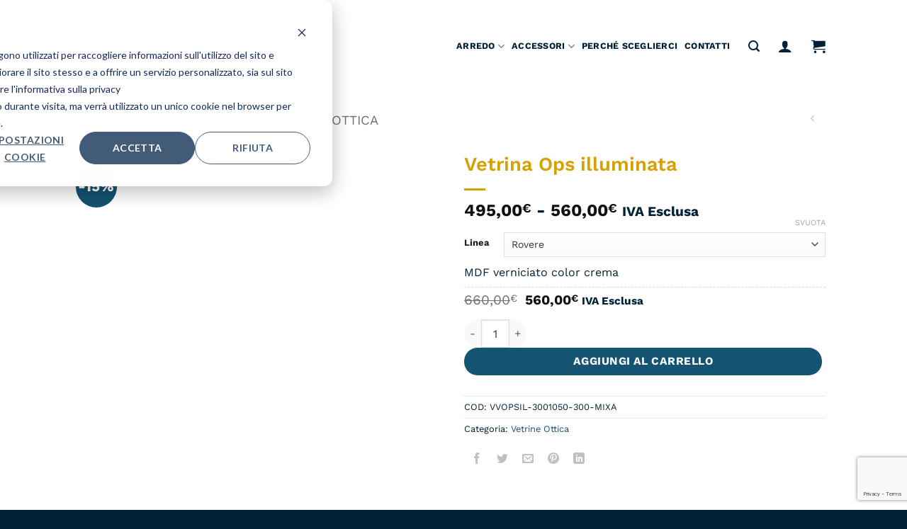

--- FILE ---
content_type: text/html; charset=UTF-8
request_url: https://otticapratica.it/vetrina-ops-illuminata/
body_size: 40122
content:
<!DOCTYPE html>
<html lang="it-IT" prefix="og: https://ogp.me/ns#" class="loading-site no-js">
<head>
	<meta charset="UTF-8" />
	<link rel="profile" href="http://gmpg.org/xfn/11" />
	<link rel="pingback" href="https://otticapratica.it/xmlrpc.php" />

	<script>(function(html){html.className = html.className.replace(/\bno-js\b/,'js')})(document.documentElement);</script>
<meta name="viewport" content="width=device-width, initial-scale=1" /><script>window._wca = window._wca || [];</script>

<!-- Ottimizzazione per i motori di ricerca di Rank Math - https://rankmath.com/ -->
<title>Vetrina Ops illuminata - Ottica Pratica</title>
<meta name="description" content="Espositore da vetrina formato da una struttura in nobilitato di diverse finiture con pianetto di opal sottoilluminato per valorizzare l’occhiale."/>
<meta name="robots" content="follow, index, max-snippet:-1, max-video-preview:-1, max-image-preview:large"/>
<link rel="canonical" href="https://otticapratica.it/vetrina-ops-illuminata/" />
<meta property="og:locale" content="it_IT" />
<meta property="og:type" content="product" />
<meta property="og:title" content="Vetrina Ops illuminata - Ottica Pratica" />
<meta property="og:description" content="Espositore da vetrina formato da una struttura in nobilitato di diverse finiture con pianetto di opal sottoilluminato per valorizzare l’occhiale." />
<meta property="og:url" content="https://otticapratica.it/vetrina-ops-illuminata/" />
<meta property="og:site_name" content="Ottica Pratica" />
<meta property="og:updated_time" content="2020-05-05T14:38:19+00:00" />
<meta property="og:image" content="https://otticapratica.it/wp-content/uploads/2020/03/rovere_ops_illuminata-1.jpg" />
<meta property="og:image:secure_url" content="https://otticapratica.it/wp-content/uploads/2020/03/rovere_ops_illuminata-1.jpg" />
<meta property="og:image:width" content="2000" />
<meta property="og:image:height" content="2000" />
<meta property="og:image:alt" content="Vetrina Ops illuminata" />
<meta property="og:image:type" content="image/jpeg" />
<meta property="product:availability" content="instock" />
<meta name="twitter:card" content="summary_large_image" />
<meta name="twitter:title" content="Vetrina Ops illuminata - Ottica Pratica" />
<meta name="twitter:description" content="Espositore da vetrina formato da una struttura in nobilitato di diverse finiture con pianetto di opal sottoilluminato per valorizzare l’occhiale." />
<meta name="twitter:image" content="https://otticapratica.it/wp-content/uploads/2020/03/rovere_ops_illuminata-1.jpg" />
<meta name="twitter:label1" content="Prezzo" />
<meta name="twitter:data1" content="495,00&euro; - 560,00&euro;" />
<meta name="twitter:label2" content="Disponibilità" />
<meta name="twitter:data2" content="In stock" />
<script type="application/ld+json" class="rank-math-schema">{"@context":"https://schema.org","@graph":[{"@type":["ProfessionalService","Organization"],"@id":"https://otticapratica.it/#organization","name":"Ottica Pratica","url":"https://otticapratica.it","logo":{"@type":"ImageObject","@id":"https://otticapratica.it/#logo","url":"https://otticapratica.it/wp-content/uploads/2020/03/Logo-Ottica-Pratica.png","contentUrl":"https://otticapratica.it/wp-content/uploads/2020/03/Logo-Ottica-Pratica.png","caption":"Ottica Pratica","inLanguage":"it-IT","width":"600","height":"150"},"openingHours":["Monday,Tuesday,Wednesday,Thursday,Friday,Saturday,Sunday 09:00-17:00"],"image":{"@id":"https://otticapratica.it/#logo"}},{"@type":"WebSite","@id":"https://otticapratica.it/#website","url":"https://otticapratica.it","name":"Ottica Pratica","publisher":{"@id":"https://otticapratica.it/#organization"},"inLanguage":"it-IT"},{"@type":"ImageObject","@id":"https://otticapratica.it/wp-content/uploads/2020/03/rovere_ops_illuminata-1.jpg","url":"https://otticapratica.it/wp-content/uploads/2020/03/rovere_ops_illuminata-1.jpg","width":"2000","height":"2000","inLanguage":"it-IT"},{"@type":"ItemPage","@id":"https://otticapratica.it/vetrina-ops-illuminata/#webpage","url":"https://otticapratica.it/vetrina-ops-illuminata/","name":"Vetrina Ops illuminata - Ottica Pratica","datePublished":"2020-03-06T14:24:07+00:00","dateModified":"2020-05-05T14:38:19+00:00","isPartOf":{"@id":"https://otticapratica.it/#website"},"primaryImageOfPage":{"@id":"https://otticapratica.it/wp-content/uploads/2020/03/rovere_ops_illuminata-1.jpg"},"inLanguage":"it-IT"},{"@type":"Product","name":"Vetrina Ops illuminata - Ottica Pratica","description":"Espositore da vetrina formato da una struttura in nobilitato di diverse finiture con pianetto di opal sottoilluminato per valorizzare l\u2019occhiale.","category":"Arredo &gt; Vetrine Ottica","mainEntityOfPage":{"@id":"https://otticapratica.it/vetrina-ops-illuminata/#webpage"},"weight":{"@type":"QuantitativeValue","unitCode":"KGM"},"image":[{"@type":"ImageObject","url":"https://otticapratica.it/wp-content/uploads/2020/03/rovere_ops_illuminata-1.jpg","height":"2000","width":"2000"}],"offers":{"@type":"AggregateOffer","lowPrice":"495.00","highPrice":"560.00","offerCount":"3","priceCurrency":"EUR","availability":"http://schema.org/InStock","seller":{"@type":"Organization","@id":"https://otticapratica.it/","name":"Ottica Pratica","url":"https://otticapratica.it","logo":"https://otticapratica.it/wp-content/uploads/2020/03/Logo-Ottica-Pratica.png"},"url":"https://otticapratica.it/vetrina-ops-illuminata/"},"additionalProperty":[{"@type":"PropertyValue","name":"dimensioni","value":"L 29,8 cm x P 29,8 cm x H 105 cm"}],"@id":"https://otticapratica.it/vetrina-ops-illuminata/#richSnippet"}]}</script>
<!-- /Rank Math WordPress SEO plugin -->

<link rel='dns-prefetch' href='//js.hs-scripts.com' />
<link rel='dns-prefetch' href='//stats.wp.com' />

<link rel='prefetch' href='https://otticapratica.it/wp-content/themes/flatsome/assets/js/flatsome.js?ver=e2eddd6c228105dac048' />
<link rel='prefetch' href='https://otticapratica.it/wp-content/themes/flatsome/assets/js/chunk.slider.js?ver=3.20.4' />
<link rel='prefetch' href='https://otticapratica.it/wp-content/themes/flatsome/assets/js/chunk.popups.js?ver=3.20.4' />
<link rel='prefetch' href='https://otticapratica.it/wp-content/themes/flatsome/assets/js/chunk.tooltips.js?ver=3.20.4' />
<link rel='prefetch' href='https://otticapratica.it/wp-content/themes/flatsome/assets/js/woocommerce.js?ver=1c9be63d628ff7c3ff4c' />
<link rel="alternate" type="application/rss+xml" title="Ottica Pratica &raquo; Feed" href="https://otticapratica.it/feed/" />
<link rel="alternate" type="application/rss+xml" title="Ottica Pratica &raquo; Feed dei commenti" href="https://otticapratica.it/comments/feed/" />
<link rel="alternate" title="oEmbed (JSON)" type="application/json+oembed" href="https://otticapratica.it/wp-json/oembed/1.0/embed?url=https%3A%2F%2Fotticapratica.it%2Fvetrina-ops-illuminata%2F" />
<link rel="alternate" title="oEmbed (XML)" type="text/xml+oembed" href="https://otticapratica.it/wp-json/oembed/1.0/embed?url=https%3A%2F%2Fotticapratica.it%2Fvetrina-ops-illuminata%2F&#038;format=xml" />
<style id='wp-img-auto-sizes-contain-inline-css' type='text/css'>
img:is([sizes=auto i],[sizes^="auto," i]){contain-intrinsic-size:3000px 1500px}
/*# sourceURL=wp-img-auto-sizes-contain-inline-css */
</style>
<link data-minify="1" rel='stylesheet' id='font-awesome-css' href='https://otticapratica.it/wp-content/cache/min/1/wp-content/plugins/advanced-product-labels-for-woocommerce/berocket/assets/css/font-awesome.min.css?ver=1768450359' type='text/css' media='all' />
<style id='font-awesome-inline-css' type='text/css'>
[data-font="FontAwesome"]:before {font-family: 'FontAwesome' !important;content: attr(data-icon) !important;speak: none !important;font-weight: normal !important;font-variant: normal !important;text-transform: none !important;line-height: 1 !important;font-style: normal !important;-webkit-font-smoothing: antialiased !important;-moz-osx-font-smoothing: grayscale !important;}
/*# sourceURL=font-awesome-inline-css */
</style>
<link data-minify="1" rel='stylesheet' id='berocket_products_label_style-css' href='https://otticapratica.it/wp-content/cache/min/1/wp-content/plugins/advanced-product-labels-for-woocommerce/css/frontend.css?ver=1768450359' type='text/css' media='all' />
<style id='berocket_products_label_style-inline-css' type='text/css'>

        .berocket_better_labels:before,
        .berocket_better_labels:after {
            clear: both;
            content: " ";
            display: block;
        }
        .berocket_better_labels.berocket_better_labels_image {
            position: absolute!important;
            top: 0px!important;
            
            left: 0px!important;
            right: 0px!important;
            pointer-events: none;
        }
        .berocket_better_labels.berocket_better_labels_image * {
            pointer-events: none;
        }
        .berocket_better_labels.berocket_better_labels_image img,
        .berocket_better_labels.berocket_better_labels_image .fa,
        .berocket_better_labels.berocket_better_labels_image .berocket_color_label,
        .berocket_better_labels.berocket_better_labels_image .berocket_image_background,
        .berocket_better_labels .berocket_better_labels_line .br_alabel,
        .berocket_better_labels .berocket_better_labels_line .br_alabel span {
            pointer-events: all;
        }
        .berocket_better_labels .berocket_color_label,
        .br_alabel .berocket_color_label {
            width: 100%;
            height: 100%;
            display: block;
        }
        .berocket_better_labels .berocket_better_labels_position_left {
            text-align:left;
            float: left;
            clear: left;
        }
        .berocket_better_labels .berocket_better_labels_position_center {
            text-align:center;
        }
        .berocket_better_labels .berocket_better_labels_position_right {
            text-align:right;
            float: right;
            clear: right;
        }
        .berocket_better_labels.berocket_better_labels_label {
            clear: both
        }
        .berocket_better_labels .berocket_better_labels_line {
            line-height: 1px;
        }
        .berocket_better_labels.berocket_better_labels_label .berocket_better_labels_line {
            clear: none;
        }
        .berocket_better_labels .berocket_better_labels_position_left .berocket_better_labels_line {
            clear: left;
        }
        .berocket_better_labels .berocket_better_labels_position_right .berocket_better_labels_line {
            clear: right;
        }
        .berocket_better_labels .berocket_better_labels_line .br_alabel {
            display: inline-block;
            position: relative;
            top: 0!important;
            left: 0!important;
            right: 0!important;
            line-height: 1px;
        }.berocket_better_labels .berocket_better_labels_position {
                display: flex;
                flex-direction: column;
            }
            .berocket_better_labels .berocket_better_labels_position.berocket_better_labels_position_left {
                align-items: start;
            }
            .berocket_better_labels .berocket_better_labels_position.berocket_better_labels_position_right {
                align-items: end;
            }
            .rtl .berocket_better_labels .berocket_better_labels_position.berocket_better_labels_position_left {
                align-items: end;
            }
            .rtl .berocket_better_labels .berocket_better_labels_position.berocket_better_labels_position_right {
                align-items: start;
            }
            .berocket_better_labels .berocket_better_labels_position.berocket_better_labels_position_center {
                align-items: center;
            }
            .berocket_better_labels .berocket_better_labels_position .berocket_better_labels_inline {
                display: flex;
                align-items: start;
            }
/*# sourceURL=berocket_products_label_style-inline-css */
</style>
<style id='wp-emoji-styles-inline-css' type='text/css'>

	img.wp-smiley, img.emoji {
		display: inline !important;
		border: none !important;
		box-shadow: none !important;
		height: 1em !important;
		width: 1em !important;
		margin: 0 0.07em !important;
		vertical-align: -0.1em !important;
		background: none !important;
		padding: 0 !important;
	}
/*# sourceURL=wp-emoji-styles-inline-css */
</style>
<style id='wp-block-library-inline-css' type='text/css'>
:root{--wp-block-synced-color:#7a00df;--wp-block-synced-color--rgb:122,0,223;--wp-bound-block-color:var(--wp-block-synced-color);--wp-editor-canvas-background:#ddd;--wp-admin-theme-color:#007cba;--wp-admin-theme-color--rgb:0,124,186;--wp-admin-theme-color-darker-10:#006ba1;--wp-admin-theme-color-darker-10--rgb:0,107,160.5;--wp-admin-theme-color-darker-20:#005a87;--wp-admin-theme-color-darker-20--rgb:0,90,135;--wp-admin-border-width-focus:2px}@media (min-resolution:192dpi){:root{--wp-admin-border-width-focus:1.5px}}.wp-element-button{cursor:pointer}:root .has-very-light-gray-background-color{background-color:#eee}:root .has-very-dark-gray-background-color{background-color:#313131}:root .has-very-light-gray-color{color:#eee}:root .has-very-dark-gray-color{color:#313131}:root .has-vivid-green-cyan-to-vivid-cyan-blue-gradient-background{background:linear-gradient(135deg,#00d084,#0693e3)}:root .has-purple-crush-gradient-background{background:linear-gradient(135deg,#34e2e4,#4721fb 50%,#ab1dfe)}:root .has-hazy-dawn-gradient-background{background:linear-gradient(135deg,#faaca8,#dad0ec)}:root .has-subdued-olive-gradient-background{background:linear-gradient(135deg,#fafae1,#67a671)}:root .has-atomic-cream-gradient-background{background:linear-gradient(135deg,#fdd79a,#004a59)}:root .has-nightshade-gradient-background{background:linear-gradient(135deg,#330968,#31cdcf)}:root .has-midnight-gradient-background{background:linear-gradient(135deg,#020381,#2874fc)}:root{--wp--preset--font-size--normal:16px;--wp--preset--font-size--huge:42px}.has-regular-font-size{font-size:1em}.has-larger-font-size{font-size:2.625em}.has-normal-font-size{font-size:var(--wp--preset--font-size--normal)}.has-huge-font-size{font-size:var(--wp--preset--font-size--huge)}.has-text-align-center{text-align:center}.has-text-align-left{text-align:left}.has-text-align-right{text-align:right}.has-fit-text{white-space:nowrap!important}#end-resizable-editor-section{display:none}.aligncenter{clear:both}.items-justified-left{justify-content:flex-start}.items-justified-center{justify-content:center}.items-justified-right{justify-content:flex-end}.items-justified-space-between{justify-content:space-between}.screen-reader-text{border:0;clip-path:inset(50%);height:1px;margin:-1px;overflow:hidden;padding:0;position:absolute;width:1px;word-wrap:normal!important}.screen-reader-text:focus{background-color:#ddd;clip-path:none;color:#444;display:block;font-size:1em;height:auto;left:5px;line-height:normal;padding:15px 23px 14px;text-decoration:none;top:5px;width:auto;z-index:100000}html :where(.has-border-color){border-style:solid}html :where([style*=border-top-color]){border-top-style:solid}html :where([style*=border-right-color]){border-right-style:solid}html :where([style*=border-bottom-color]){border-bottom-style:solid}html :where([style*=border-left-color]){border-left-style:solid}html :where([style*=border-width]){border-style:solid}html :where([style*=border-top-width]){border-top-style:solid}html :where([style*=border-right-width]){border-right-style:solid}html :where([style*=border-bottom-width]){border-bottom-style:solid}html :where([style*=border-left-width]){border-left-style:solid}html :where(img[class*=wp-image-]){height:auto;max-width:100%}:where(figure){margin:0 0 1em}html :where(.is-position-sticky){--wp-admin--admin-bar--position-offset:var(--wp-admin--admin-bar--height,0px)}@media screen and (max-width:600px){html :where(.is-position-sticky){--wp-admin--admin-bar--position-offset:0px}}
/*# sourceURL=/wp-includes/css/dist/block-library/common.min.css */
</style>
<link rel='stylesheet' id='photoswipe-css' href='https://otticapratica.it/wp-content/plugins/woocommerce/assets/css/photoswipe/photoswipe.min.css?ver=10.4.3' type='text/css' media='all' />
<link rel='stylesheet' id='photoswipe-default-skin-css' href='https://otticapratica.it/wp-content/plugins/woocommerce/assets/css/photoswipe/default-skin/default-skin.min.css?ver=10.4.3' type='text/css' media='all' />
<style id='woocommerce-inline-inline-css' type='text/css'>
.woocommerce form .form-row .required { visibility: visible; }
/*# sourceURL=woocommerce-inline-inline-css */
</style>
<link data-minify="1" rel='stylesheet' id='yith_wccl_frontend-css' href='https://otticapratica.it/wp-content/cache/min/1/wp-content/plugins/yith-woocommerce-color-label-variations-premium/assets/css/yith-wccl.css?ver=1768450359' type='text/css' media='all' />
<style id='yith_wccl_frontend-inline-css' type='text/css'>
.select_option .yith_wccl_tooltip > span{background: #222222;color: #ffffff;}
            .select_option .yith_wccl_tooltip.bottom span:after{border-bottom-color: #222222;}
            .select_option .yith_wccl_tooltip.top span:after{border-top-color: #222222;}
/*# sourceURL=yith_wccl_frontend-inline-css */
</style>
<link data-minify="1" rel='stylesheet' id='yith-product-shipping-style-style-css' href='https://otticapratica.it/wp-content/cache/min/1/wp-content/plugins/yith-product-shipping-for-woocommerce-premium/assets/css/yith-wcps-style.css?ver=1768450359' type='text/css' media='all' />
<link data-minify="1" rel='stylesheet' id='yith_ywraq_frontend-css' href='https://otticapratica.it/wp-content/cache/min/1/wp-content/plugins/yith-woocommerce-request-a-quote-premium/assets/css/ywraq-frontend.css?ver=1768450359' type='text/css' media='all' />
<style id='yith_ywraq_frontend-inline-css' type='text/css'>
.woocommerce .add-request-quote-button.button, .woocommerce .add-request-quote-button-addons.button, .yith-wceop-ywraq-button-wrapper .add-request-quote-button.button, .yith-wceop-ywraq-button-wrapper .add-request-quote-button-addons.button{
    background-color: #0066b4!important;
    color: #fff!important;
}
.woocommerce .add-request-quote-button.button:hover,  .woocommerce .add-request-quote-button-addons.button:hover,.yith-wceop-ywraq-button-wrapper .add-request-quote-button.button:hover,  .yith-wceop-ywraq-button-wrapper .add-request-quote-button-addons.button:hover{
    background-color: #044a80!important;
    color: #fff!important;
}

#ywraq_checkout_quote.button{
	background: #0066b4;
    color: #ffffff;
    border: 1px solid #ffffff;
}

#ywraq_checkout_quote.button:hover{
	background: #044a80;
    color: #ffffff;
    border: 1px solid #ffffff;
}
.woocommerce.single-product button.single_add_to_cart_button.button {margin-right: 5px;}
	.woocommerce.single-product .product .yith-ywraq-add-to-quote {display: inline-block; vertical-align: middle;margin-top: 5px;}
	
/*# sourceURL=yith_ywraq_frontend-inline-css */
</style>
<link data-minify="1" rel='stylesheet' id='flatsome-main-css' href='https://otticapratica.it/wp-content/cache/min/1/wp-content/themes/flatsome/assets/css/flatsome.css?ver=1768450359' type='text/css' media='all' />
<style id='flatsome-main-inline-css' type='text/css'>
@font-face {
				font-family: "fl-icons";
				font-display: block;
				src: url(https://otticapratica.it/wp-content/themes/flatsome/assets/css/icons/fl-icons.eot?v=3.20.4);
				src:
					url(https://otticapratica.it/wp-content/themes/flatsome/assets/css/icons/fl-icons.eot#iefix?v=3.20.4) format("embedded-opentype"),
					url(https://otticapratica.it/wp-content/themes/flatsome/assets/css/icons/fl-icons.woff2?v=3.20.4) format("woff2"),
					url(https://otticapratica.it/wp-content/themes/flatsome/assets/css/icons/fl-icons.ttf?v=3.20.4) format("truetype"),
					url(https://otticapratica.it/wp-content/themes/flatsome/assets/css/icons/fl-icons.woff?v=3.20.4) format("woff"),
					url(https://otticapratica.it/wp-content/themes/flatsome/assets/css/icons/fl-icons.svg?v=3.20.4#fl-icons) format("svg");
			}
/*# sourceURL=flatsome-main-inline-css */
</style>
<link data-minify="1" rel='stylesheet' id='flatsome-shop-css' href='https://otticapratica.it/wp-content/cache/min/1/wp-content/themes/flatsome/assets/css/flatsome-shop.css?ver=1768450359' type='text/css' media='all' />
<link rel='stylesheet' id='flatsome-style-css' href='https://otticapratica.it/wp-content/themes/flatsome-child/style.css?ver=3.0' type='text/css' media='all' />
<style id='rocket-lazyload-inline-css' type='text/css'>
.rll-youtube-player{position:relative;padding-bottom:56.23%;height:0;overflow:hidden;max-width:100%;}.rll-youtube-player:focus-within{outline: 2px solid currentColor;outline-offset: 5px;}.rll-youtube-player iframe{position:absolute;top:0;left:0;width:100%;height:100%;z-index:100;background:0 0}.rll-youtube-player img{bottom:0;display:block;left:0;margin:auto;max-width:100%;width:100%;position:absolute;right:0;top:0;border:none;height:auto;-webkit-transition:.4s all;-moz-transition:.4s all;transition:.4s all}.rll-youtube-player img:hover{-webkit-filter:brightness(75%)}.rll-youtube-player .play{height:100%;width:100%;left:0;top:0;position:absolute;background:url(https://otticapratica.it/wp-content/plugins/wp-rocket/assets/img/youtube.png) no-repeat center;background-color: transparent !important;cursor:pointer;border:none;}
/*# sourceURL=rocket-lazyload-inline-css */
</style>
<script type="text/template" id="tmpl-variation-template">
	<div class="woocommerce-variation-description">{{{ data.variation.variation_description }}}</div>
	<div class="woocommerce-variation-price">{{{ data.variation.price_html }}}</div>
	<div class="woocommerce-variation-availability">{{{ data.variation.availability_html }}}</div>
</script>
<script type="text/template" id="tmpl-unavailable-variation-template">
	<p role="alert">Questo prodotto non è disponibile. Scegli un&#039;altra combinazione.</p>
</script>
<script type="text/javascript" src="https://otticapratica.it/wp-includes/js/jquery/jquery.min.js?ver=3.7.1" id="jquery-core-js"></script>
<script type="text/javascript" src="https://otticapratica.it/wp-includes/js/jquery/jquery-migrate.min.js?ver=3.4.1" id="jquery-migrate-js"></script>
<script type="text/javascript" src="https://otticapratica.it/wp-content/plugins/woocommerce/assets/js/jquery-blockui/jquery.blockUI.min.js?ver=2.7.0-wc.10.4.3" id="wc-jquery-blockui-js" data-wp-strategy="defer"></script>
<script type="text/javascript" id="wc-add-to-cart-js-extra">
/* <![CDATA[ */
var wc_add_to_cart_params = {"ajax_url":"/wp-admin/admin-ajax.php","wc_ajax_url":"/?wc-ajax=%%endpoint%%","i18n_view_cart":"Visualizza carrello","cart_url":"https://otticapratica.it/carrello/","is_cart":"","cart_redirect_after_add":"no"};
//# sourceURL=wc-add-to-cart-js-extra
/* ]]> */
</script>
<script type="text/javascript" src="https://otticapratica.it/wp-content/plugins/woocommerce/assets/js/frontend/add-to-cart.min.js?ver=10.4.3" id="wc-add-to-cart-js" defer="defer" data-wp-strategy="defer"></script>
<script type="text/javascript" src="https://otticapratica.it/wp-content/plugins/woocommerce/assets/js/flexslider/jquery.flexslider.min.js?ver=2.7.2-wc.10.4.3" id="wc-flexslider-js" defer="defer" data-wp-strategy="defer"></script>
<script type="text/javascript" src="https://otticapratica.it/wp-content/plugins/woocommerce/assets/js/photoswipe/photoswipe.min.js?ver=4.1.1-wc.10.4.3" id="wc-photoswipe-js" defer="defer" data-wp-strategy="defer"></script>
<script type="text/javascript" src="https://otticapratica.it/wp-content/plugins/woocommerce/assets/js/photoswipe/photoswipe-ui-default.min.js?ver=4.1.1-wc.10.4.3" id="wc-photoswipe-ui-default-js" defer="defer" data-wp-strategy="defer"></script>
<script type="text/javascript" id="wc-single-product-js-extra">
/* <![CDATA[ */
var wc_single_product_params = {"i18n_required_rating_text":"Seleziona una valutazione","i18n_rating_options":["1 stella su 5","2 stelle su 5","3 stelle su 5","4 stelle su 5","5 stelle su 5"],"i18n_product_gallery_trigger_text":"Visualizza la galleria di immagini a schermo intero","review_rating_required":"yes","flexslider":{"rtl":false,"animation":"slide","smoothHeight":true,"directionNav":false,"controlNav":"thumbnails","slideshow":false,"animationSpeed":500,"animationLoop":false,"allowOneSlide":false},"zoom_enabled":"","zoom_options":[],"photoswipe_enabled":"1","photoswipe_options":{"shareEl":false,"closeOnScroll":false,"history":false,"hideAnimationDuration":0,"showAnimationDuration":0},"flexslider_enabled":"1"};
//# sourceURL=wc-single-product-js-extra
/* ]]> */
</script>
<script type="text/javascript" src="https://otticapratica.it/wp-content/plugins/woocommerce/assets/js/frontend/single-product.min.js?ver=10.4.3" id="wc-single-product-js" defer="defer" data-wp-strategy="defer"></script>
<script type="text/javascript" src="https://otticapratica.it/wp-content/plugins/woocommerce/assets/js/js-cookie/js.cookie.min.js?ver=2.1.4-wc.10.4.3" id="wc-js-cookie-js" data-wp-strategy="defer"></script>
<script type="text/javascript" src="https://otticapratica.it/wp-includes/js/underscore.min.js?ver=1.13.7" id="underscore-js"></script>
<script type="text/javascript" id="wp-util-js-extra">
/* <![CDATA[ */
var _wpUtilSettings = {"ajax":{"url":"/wp-admin/admin-ajax.php"}};
//# sourceURL=wp-util-js-extra
/* ]]> */
</script>
<script type="text/javascript" src="https://otticapratica.it/wp-includes/js/wp-util.min.js?ver=6.9" id="wp-util-js"></script>
<script type="text/javascript" src="https://stats.wp.com/s-202603.js" id="woocommerce-analytics-js" defer="defer" data-wp-strategy="defer"></script>
<link rel="https://api.w.org/" href="https://otticapratica.it/wp-json/" /><link rel="alternate" title="JSON" type="application/json" href="https://otticapratica.it/wp-json/wp/v2/product/224" /><link rel="EditURI" type="application/rsd+xml" title="RSD" href="https://otticapratica.it/xmlrpc.php?rsd" />
<meta name="generator" content="WordPress 6.9" />
<link rel='shortlink' href='https://otticapratica.it/?p=224' />
<style>.product .images {position: relative;}</style><!-- Google tag (gtag.js) -->
<script async src="https://www.googletagmanager.com/gtag/js?id=G-3TE60GKT4Z"></script>
<script>
  window.dataLayer = window.dataLayer || [];
  function gtag(){dataLayer.push(arguments);}
  gtag('js', new Date());

  gtag('config', 'G-3TE60GKT4Z');
</script>

<!-- Meta Pixel Code -->
<script>
!function(f,b,e,v,n,t,s)
{if(f.fbq)return;n=f.fbq=function(){n.callMethod?
n.callMethod.apply(n,arguments):n.queue.push(arguments)};
if(!f._fbq)f._fbq=n;n.push=n;n.loaded=!0;n.version='2.0';
n.queue=[];t=b.createElement(e);t.async=!0;
t.src=v;s=b.getElementsByTagName(e)[0];
s.parentNode.insertBefore(t,s)}(window, document,'script',
'https://connect.facebook.net/en_US/fbevents.js');
fbq('init', '278477066873114');
fbq('track', 'PageView');
</script>
<noscript><img height="1" width="1" style="display:none"
src="https://www.facebook.com/tr?id=278477066873114&ev=PageView&noscript=1"
/></noscript>
<!-- End Meta Pixel Code -->	<style>img#wpstats{display:none}</style>
			<noscript><style>.woocommerce-product-gallery{ opacity: 1 !important; }</style></noscript>
	<meta name="generator" content="Elementor 3.34.1; features: additional_custom_breakpoints; settings: css_print_method-external, google_font-enabled, font_display-auto">
			<style>
				.e-con.e-parent:nth-of-type(n+4):not(.e-lazyloaded):not(.e-no-lazyload),
				.e-con.e-parent:nth-of-type(n+4):not(.e-lazyloaded):not(.e-no-lazyload) * {
					background-image: none !important;
				}
				@media screen and (max-height: 1024px) {
					.e-con.e-parent:nth-of-type(n+3):not(.e-lazyloaded):not(.e-no-lazyload),
					.e-con.e-parent:nth-of-type(n+3):not(.e-lazyloaded):not(.e-no-lazyload) * {
						background-image: none !important;
					}
				}
				@media screen and (max-height: 640px) {
					.e-con.e-parent:nth-of-type(n+2):not(.e-lazyloaded):not(.e-no-lazyload),
					.e-con.e-parent:nth-of-type(n+2):not(.e-lazyloaded):not(.e-no-lazyload) * {
						background-image: none !important;
					}
				}
			</style>
			<link rel="icon" href="https://otticapratica.it/wp-content/uploads/2020/03/cropped-favicon-32x32.png" sizes="32x32" />
<link rel="icon" href="https://otticapratica.it/wp-content/uploads/2020/03/cropped-favicon-192x192.png" sizes="192x192" />
<link rel="apple-touch-icon" href="https://otticapratica.it/wp-content/uploads/2020/03/cropped-favicon-180x180.png" />
<meta name="msapplication-TileImage" content="https://otticapratica.it/wp-content/uploads/2020/03/cropped-favicon-270x270.png" />
<style id="custom-css" type="text/css">:root {--primary-color: #d3a100;--fs-color-primary: #d3a100;--fs-color-secondary: #155372;--fs-color-success: #627D47;--fs-color-alert: #b20000;--fs-color-base: #002135;--fs-experimental-link-color: #155372;--fs-experimental-link-color-hover: #d3a100;}.tooltipster-base {--tooltip-color: #fff;--tooltip-bg-color: #000;}.off-canvas-right .mfp-content, .off-canvas-left .mfp-content {--drawer-width: 300px;}.off-canvas .mfp-content.off-canvas-cart {--drawer-width: 360px;}.header-main{height: 130px}#logo img{max-height: 130px}#logo{width:135px;}.stuck #logo img{padding:20px 0;}.header-bottom{min-height: 55px}.header-top{min-height: 30px}.transparent .header-main{height: 130px}.transparent #logo img{max-height: 130px}.has-transparent + .page-title:first-of-type,.has-transparent + #main > .page-title,.has-transparent + #main > div > .page-title,.has-transparent + #main .page-header-wrapper:first-of-type .page-title{padding-top: 130px;}.header.show-on-scroll,.stuck .header-main{height:100px!important}.stuck #logo img{max-height: 100px!important}.search-form{ width: 62%;}.header-bg-color {background-color: #ffffff}.header-bottom {background-color: #f1f1f1}.stuck .header-main .nav > li > a{line-height: 100px }.header-bottom-nav > li > a{line-height: 16px }@media (max-width: 549px) {.header-main{height: 70px}#logo img{max-height: 70px}}.main-menu-overlay{background-color: #145372}.nav-dropdown{border-radius:5px}.nav-dropdown{font-size:100%}h1,h2,h3,h4,h5,h6,.heading-font{color: #d3a100;}body{font-size: 100%;}@media screen and (max-width: 549px){body{font-size: 100%;}}body{font-family: "Work Sans", sans-serif;}body {font-weight: 400;font-style: normal;}.nav > li > a {font-family: "Work Sans", sans-serif;}.mobile-sidebar-levels-2 .nav > li > ul > li > a {font-family: "Work Sans", sans-serif;}.nav > li > a,.mobile-sidebar-levels-2 .nav > li > ul > li > a {font-weight: 700;font-style: normal;}h1,h2,h3,h4,h5,h6,.heading-font, .off-canvas-center .nav-sidebar.nav-vertical > li > a{font-family: "Work Sans", sans-serif;}h1,h2,h3,h4,h5,h6,.heading-font,.banner h1,.banner h2 {font-weight: 600;font-style: normal;}.alt-font{font-family: "Work Sans", sans-serif;}.alt-font {font-weight: 400!important;font-style: normal!important;}.header:not(.transparent) .header-nav-main.nav > li > a {color: #012033;}.header:not(.transparent) .header-nav-main.nav > li > a:hover,.header:not(.transparent) .header-nav-main.nav > li.active > a,.header:not(.transparent) .header-nav-main.nav > li.current > a,.header:not(.transparent) .header-nav-main.nav > li > a.active,.header:not(.transparent) .header-nav-main.nav > li > a.current{color: #145372;}.header-nav-main.nav-line-bottom > li > a:before,.header-nav-main.nav-line-grow > li > a:before,.header-nav-main.nav-line > li > a:before,.header-nav-main.nav-box > li > a:hover,.header-nav-main.nav-box > li.active > a,.header-nav-main.nav-pills > li > a:hover,.header-nav-main.nav-pills > li.active > a{color:#FFF!important;background-color: #145372;}.is-divider{background-color: #d3a100;}.shop-page-title.featured-title .title-overlay{background-color: rgba(0,0,0,0);}.has-equal-box-heights .box-image {padding-top: 100%;}@media screen and (min-width: 550px){.products .box-vertical .box-image{min-width: 510px!important;width: 510px!important;}}.header-main .social-icons,.header-main .cart-icon strong,.header-main .menu-title,.header-main .header-button > .button.is-outline,.header-main .nav > li > a > i:not(.icon-angle-down){color: #012033!important;}.header-main .header-button > .button.is-outline,.header-main .cart-icon strong:after,.header-main .cart-icon strong{border-color: #012033!important;}.header-main .header-button > .button:not(.is-outline){background-color: #012033!important;}.header-main .current-dropdown .cart-icon strong,.header-main .header-button > .button:hover,.header-main .header-button > .button:hover i,.header-main .header-button > .button:hover span{color:#FFF!important;}.header-main .menu-title:hover,.header-main .social-icons a:hover,.header-main .header-button > .button.is-outline:hover,.header-main .nav > li > a:hover > i:not(.icon-angle-down){color: #145372!important;}.header-main .current-dropdown .cart-icon strong,.header-main .header-button > .button:hover{background-color: #145372!important;}.header-main .current-dropdown .cart-icon strong:after,.header-main .current-dropdown .cart-icon strong,.header-main .header-button > .button:hover{border-color: #145372!important;}.absolute-footer, html{background-color: #012134}.page-title-small + main .product-container > .row{padding-top:0;}.nav-vertical-fly-out > li + li {border-top-width: 1px; border-top-style: solid;}.label-new.menu-item > a:after{content:"Nuovo";}.label-hot.menu-item > a:after{content:"Popolare";}.label-sale.menu-item > a:after{content:"Offerta";}.label-popular.menu-item > a:after{content:"Popolare";}</style>		<style type="text/css" id="wp-custom-css">
			.pswp__caption__center {display:none}

.category-filtering {padding-top:50px!important}
.category-filter-row {padding-top:25px!important}

.header-nav {font-size:18px!important; color:#fff!important}

.price-wrapper .price {margin-bottom:10px;}

.button, .wpcf7-submit {border:0px!important; border-radius:1000px!important}
.button:hover, .wpcf7-submit:hover {background-color:#d6b927!important; opacity:1!important; box-shadow:none!important; color:#fff!important;}

.dark .price, .dark span.amount {color:#d3a100!important;}

.dashboard-links a:hover {background-color:#d3a100!important;}

.dashboard-links a {border-radius:100px!important; border: 1px solid}

.box-image .out-of-stock-label {background:#d3a100!important; color:#fff!important; opacity:1!important}

.product-info p.stock {background:#d3a100!important; color:#fff!important; padding:20px}

/*.product-info {padding-top:50px!important}*/
		</style>
		<style id="kirki-inline-styles">/* vietnamese */
@font-face {
  font-family: 'Work Sans';
  font-style: normal;
  font-weight: 400;
  font-display: swap;
  src: url(https://otticapratica.it/wp-content/fonts/work-sans/QGYsz_wNahGAdqQ43Rh_c6Dpp_k.woff2) format('woff2');
  unicode-range: U+0102-0103, U+0110-0111, U+0128-0129, U+0168-0169, U+01A0-01A1, U+01AF-01B0, U+0300-0301, U+0303-0304, U+0308-0309, U+0323, U+0329, U+1EA0-1EF9, U+20AB;
}
/* latin-ext */
@font-face {
  font-family: 'Work Sans';
  font-style: normal;
  font-weight: 400;
  font-display: swap;
  src: url(https://otticapratica.it/wp-content/fonts/work-sans/QGYsz_wNahGAdqQ43Rh_cqDpp_k.woff2) format('woff2');
  unicode-range: U+0100-02BA, U+02BD-02C5, U+02C7-02CC, U+02CE-02D7, U+02DD-02FF, U+0304, U+0308, U+0329, U+1D00-1DBF, U+1E00-1E9F, U+1EF2-1EFF, U+2020, U+20A0-20AB, U+20AD-20C0, U+2113, U+2C60-2C7F, U+A720-A7FF;
}
/* latin */
@font-face {
  font-family: 'Work Sans';
  font-style: normal;
  font-weight: 400;
  font-display: swap;
  src: url(https://otticapratica.it/wp-content/fonts/work-sans/QGYsz_wNahGAdqQ43Rh_fKDp.woff2) format('woff2');
  unicode-range: U+0000-00FF, U+0131, U+0152-0153, U+02BB-02BC, U+02C6, U+02DA, U+02DC, U+0304, U+0308, U+0329, U+2000-206F, U+20AC, U+2122, U+2191, U+2193, U+2212, U+2215, U+FEFF, U+FFFD;
}
/* vietnamese */
@font-face {
  font-family: 'Work Sans';
  font-style: normal;
  font-weight: 600;
  font-display: swap;
  src: url(https://otticapratica.it/wp-content/fonts/work-sans/QGYsz_wNahGAdqQ43Rh_c6Dpp_k.woff2) format('woff2');
  unicode-range: U+0102-0103, U+0110-0111, U+0128-0129, U+0168-0169, U+01A0-01A1, U+01AF-01B0, U+0300-0301, U+0303-0304, U+0308-0309, U+0323, U+0329, U+1EA0-1EF9, U+20AB;
}
/* latin-ext */
@font-face {
  font-family: 'Work Sans';
  font-style: normal;
  font-weight: 600;
  font-display: swap;
  src: url(https://otticapratica.it/wp-content/fonts/work-sans/QGYsz_wNahGAdqQ43Rh_cqDpp_k.woff2) format('woff2');
  unicode-range: U+0100-02BA, U+02BD-02C5, U+02C7-02CC, U+02CE-02D7, U+02DD-02FF, U+0304, U+0308, U+0329, U+1D00-1DBF, U+1E00-1E9F, U+1EF2-1EFF, U+2020, U+20A0-20AB, U+20AD-20C0, U+2113, U+2C60-2C7F, U+A720-A7FF;
}
/* latin */
@font-face {
  font-family: 'Work Sans';
  font-style: normal;
  font-weight: 600;
  font-display: swap;
  src: url(https://otticapratica.it/wp-content/fonts/work-sans/QGYsz_wNahGAdqQ43Rh_fKDp.woff2) format('woff2');
  unicode-range: U+0000-00FF, U+0131, U+0152-0153, U+02BB-02BC, U+02C6, U+02DA, U+02DC, U+0304, U+0308, U+0329, U+2000-206F, U+20AC, U+2122, U+2191, U+2193, U+2212, U+2215, U+FEFF, U+FFFD;
}
/* vietnamese */
@font-face {
  font-family: 'Work Sans';
  font-style: normal;
  font-weight: 700;
  font-display: swap;
  src: url(https://otticapratica.it/wp-content/fonts/work-sans/QGYsz_wNahGAdqQ43Rh_c6Dpp_k.woff2) format('woff2');
  unicode-range: U+0102-0103, U+0110-0111, U+0128-0129, U+0168-0169, U+01A0-01A1, U+01AF-01B0, U+0300-0301, U+0303-0304, U+0308-0309, U+0323, U+0329, U+1EA0-1EF9, U+20AB;
}
/* latin-ext */
@font-face {
  font-family: 'Work Sans';
  font-style: normal;
  font-weight: 700;
  font-display: swap;
  src: url(https://otticapratica.it/wp-content/fonts/work-sans/QGYsz_wNahGAdqQ43Rh_cqDpp_k.woff2) format('woff2');
  unicode-range: U+0100-02BA, U+02BD-02C5, U+02C7-02CC, U+02CE-02D7, U+02DD-02FF, U+0304, U+0308, U+0329, U+1D00-1DBF, U+1E00-1E9F, U+1EF2-1EFF, U+2020, U+20A0-20AB, U+20AD-20C0, U+2113, U+2C60-2C7F, U+A720-A7FF;
}
/* latin */
@font-face {
  font-family: 'Work Sans';
  font-style: normal;
  font-weight: 700;
  font-display: swap;
  src: url(https://otticapratica.it/wp-content/fonts/work-sans/QGYsz_wNahGAdqQ43Rh_fKDp.woff2) format('woff2');
  unicode-range: U+0000-00FF, U+0131, U+0152-0153, U+02BB-02BC, U+02C6, U+02DA, U+02DC, U+0304, U+0308, U+0329, U+2000-206F, U+20AC, U+2122, U+2191, U+2193, U+2212, U+2215, U+FEFF, U+FFFD;
}</style>				<style type="text/css" id="c4wp-checkout-css">
					.woocommerce-checkout .c4wp_captcha_field {
						margin-bottom: 10px;
						margin-top: 15px;
						position: relative;
						display: inline-block;
					}
				</style>
								<style type="text/css" id="c4wp-v3-lp-form-css">
					.login #login, .login #lostpasswordform {
						min-width: 350px !important;
					}
					.wpforms-field-c4wp iframe {
						width: 100% !important;
					}
				</style>
							<style type="text/css" id="c4wp-v3-lp-form-css">
				.login #login, .login #lostpasswordform {
					min-width: 350px !important;
				}
				.wpforms-field-c4wp iframe {
					width: 100% !important;
				}
			</style>
			<noscript><style id="rocket-lazyload-nojs-css">.rll-youtube-player, [data-lazy-src]{display:none !important;}</style></noscript><meta name="generator" content="WP Rocket 3.20.3" data-wpr-features="wpr_minify_js wpr_lazyload_images wpr_lazyload_iframes wpr_minify_css wpr_preload_links wpr_desktop" /></head>

<body class="wp-singular product-template-default single single-product postid-224 wp-theme-flatsome wp-child-theme-flatsome-child theme-flatsome woocommerce woocommerce-page woocommerce-no-js lightbox nav-dropdown-has-arrow nav-dropdown-has-shadow nav-dropdown-has-border elementor-default elementor-kit-1071">


<a class="skip-link screen-reader-text" href="#main">Salta ai contenuti</a>

<div data-rocket-location-hash="99bb46786fd5bd31bcd7bdc067ad247a" id="wrapper">

	
	<header data-rocket-location-hash="20bff617ba1de6a2008ac24acd85651b" id="header" class="header has-sticky sticky-shrink">
		<div data-rocket-location-hash="d53b06ca13945ed03e70ba4a94347bcf" class="header-wrapper">
			<div id="masthead" class="header-main nav-dark">
      <div class="header-inner flex-row container logo-left medium-logo-center" role="navigation">

          <!-- Logo -->
          <div id="logo" class="flex-col logo">
            
<!-- Header logo -->
<a href="https://otticapratica.it/" title="Ottica Pratica" rel="home">
		<img width="335" height="140" src="data:image/svg+xml,%3Csvg%20xmlns='http://www.w3.org/2000/svg'%20viewBox='0%200%20335%20140'%3E%3C/svg%3E" class="header_logo header-logo" alt="Ottica Pratica" data-lazy-src="https://otticapratica.it/wp-content/uploads/2020/03/Logo-Oticcapratica.png"/><noscript><img width="335" height="140" src="https://otticapratica.it/wp-content/uploads/2020/03/Logo-Oticcapratica.png" class="header_logo header-logo" alt="Ottica Pratica"/></noscript><img  width="335" height="140" src="data:image/svg+xml,%3Csvg%20xmlns='http://www.w3.org/2000/svg'%20viewBox='0%200%20335%20140'%3E%3C/svg%3E" class="header-logo-dark" alt="Ottica Pratica" data-lazy-src="https://otticapratica.it/wp-content/uploads/2020/03/Logo-Oticcapratica.png"/><noscript><img  width="335" height="140" src="https://otticapratica.it/wp-content/uploads/2020/03/Logo-Oticcapratica.png" class="header-logo-dark" alt="Ottica Pratica"/></noscript></a>
          </div>

          <!-- Mobile Left Elements -->
          <div class="flex-col show-for-medium flex-left">
            <ul class="mobile-nav nav nav-left ">
              <li class="nav-icon has-icon">
			<a href="#" class="is-small" data-open="#main-menu" data-pos="center" data-bg="main-menu-overlay" data-color="dark" role="button" aria-label="Menu" aria-controls="main-menu" aria-expanded="false" aria-haspopup="dialog" data-flatsome-role-button>
			<i class="icon-menu" aria-hidden="true"></i>					</a>
	</li>
            </ul>
          </div>

          <!-- Left Elements -->
          <div class="flex-col hide-for-medium flex-left
            flex-grow">
            <ul class="header-nav header-nav-main nav nav-left  nav-size-small nav-spacing-small nav-uppercase" >
                          </ul>
          </div>

          <!-- Right Elements -->
          <div class="flex-col hide-for-medium flex-right">
            <ul class="header-nav header-nav-main nav nav-right  nav-size-small nav-spacing-small nav-uppercase">
              <li id="menu-item-323" class="menu-item menu-item-type-taxonomy menu-item-object-product_cat current-product-ancestor menu-item-has-children menu-item-323 menu-item-design-default has-dropdown"><a href="https://otticapratica.it/arredo/" class="nav-top-link" aria-expanded="false" aria-haspopup="menu">Arredo<i class="icon-angle-down" aria-hidden="true"></i></a>
<ul class="sub-menu nav-dropdown nav-dropdown-default">
	<li id="menu-item-625" class="menu-item menu-item-type-taxonomy menu-item-object-product_cat menu-item-625"><a href="https://otticapratica.it/banchi-vendita/">Banchi Vendita</a></li>
	<li id="menu-item-626" class="menu-item menu-item-type-taxonomy menu-item-object-product_cat menu-item-626"><a href="https://otticapratica.it/cassettiere-e-ante/">Cassettiere e Ante</a></li>
	<li id="menu-item-934" class="menu-item menu-item-type-taxonomy menu-item-object-product_cat menu-item-934"><a href="https://otticapratica.it/contattologia/">Contattologia</a></li>
	<li id="menu-item-627" class="menu-item menu-item-type-taxonomy menu-item-object-product_cat menu-item-627"><a href="https://otticapratica.it/espositori/">Espositori Occhiali</a></li>
	<li id="menu-item-628" class="menu-item menu-item-type-taxonomy menu-item-object-product_cat menu-item-628"><a href="https://otticapratica.it/pannelli-retrobanco/">Pannelli Retrobanco</a></li>
	<li id="menu-item-629" class="menu-item menu-item-type-taxonomy menu-item-object-product_cat menu-item-629"><a href="https://otticapratica.it/retrobanchi/">Retrobanchi</a></li>
	<li id="menu-item-630" class="menu-item menu-item-type-taxonomy menu-item-object-product_cat menu-item-630"><a href="https://otticapratica.it/vendita-riservata/">Vendita Riservata</a></li>
	<li id="menu-item-631" class="menu-item menu-item-type-taxonomy menu-item-object-product_cat current-product-ancestor current-menu-parent current-product-parent menu-item-631 active"><a href="https://otticapratica.it/vetrine/">Vetrine Ottica</a></li>
</ul>
</li>
<li id="menu-item-34" class="menu-item menu-item-type-taxonomy menu-item-object-product_cat menu-item-has-children menu-item-34 menu-item-design-default has-dropdown"><a href="https://otticapratica.it/accessori/" class="nav-top-link" aria-expanded="false" aria-haspopup="menu">Accessori<i class="icon-angle-down" aria-hidden="true"></i></a>
<ul class="sub-menu nav-dropdown nav-dropdown-default">
	<li id="menu-item-707" class="menu-item menu-item-type-taxonomy menu-item-object-product_cat menu-item-707"><a href="https://otticapratica.it/couvette/">Couvettes Occhiali</a></li>
	<li id="menu-item-708" class="menu-item menu-item-type-taxonomy menu-item-object-product_cat menu-item-708"><a href="https://otticapratica.it/linea-pratico/">Linea Pratico</a></li>
	<li id="menu-item-709" class="menu-item menu-item-type-taxonomy menu-item-object-product_cat menu-item-709"><a href="https://otticapratica.it/linea-rec/">Linea REC</a></li>
	<li id="menu-item-711" class="menu-item menu-item-type-taxonomy menu-item-object-product_cat menu-item-711"><a href="https://otticapratica.it/comunicazione/">Loghi Comunicazione</a></li>
	<li id="menu-item-712" class="menu-item menu-item-type-taxonomy menu-item-object-product_cat menu-item-712"><a href="https://otticapratica.it/griffe/">Loghi Griffe</a></li>
	<li id="menu-item-713" class="menu-item menu-item-type-taxonomy menu-item-object-product_cat menu-item-713"><a href="https://otticapratica.it/specchi-da-banco/">Specchi da Banco</a></li>
	<li id="menu-item-714" class="menu-item menu-item-type-taxonomy menu-item-object-product_cat menu-item-714"><a href="https://otticapratica.it/supporti-occhiali/">Supporti Occhiali</a></li>
</ul>
</li>
<li id="menu-item-179" class="menu-item menu-item-type-custom menu-item-object-custom menu-item-home menu-item-179 menu-item-design-default"><a href="https://otticapratica.it/#progetto-vincente" class="nav-top-link">Perché sceglierci</a></li>
<li id="menu-item-29" class="menu-item menu-item-type-post_type menu-item-object-page menu-item-29 menu-item-design-default"><a href="https://otticapratica.it/contatti/" class="nav-top-link">Contatti</a></li>
<li class="header-divider"></li><li class="header-search header-search-lightbox has-icon">
			<a href="#search-lightbox" class="is-small" aria-label="Cerca" data-open="#search-lightbox" data-focus="input.search-field" role="button" aria-expanded="false" aria-haspopup="dialog" aria-controls="search-lightbox" data-flatsome-role-button><i class="icon-search" aria-hidden="true" style="font-size:16px;"></i></a>		
	<div id="search-lightbox" class="mfp-hide dark text-center">
		<div class="searchform-wrapper ux-search-box relative form-flat is-large"><form role="search" method="get" class="searchform" action="https://otticapratica.it/">
	<div class="flex-row relative">
						<div class="flex-col flex-grow">
			<label class="screen-reader-text" for="woocommerce-product-search-field-0">Cerca:</label>
			<input type="search" id="woocommerce-product-search-field-0" class="search-field mb-0" placeholder="Cerca&hellip;" value="" name="s" />
			<input type="hidden" name="post_type" value="product" />
					</div>
		<div class="flex-col">
			<button type="submit" value="Cerca" class="ux-search-submit submit-button secondary button  icon mb-0" aria-label="Invia">
				<i class="icon-search" aria-hidden="true"></i>			</button>
		</div>
	</div>
	<div class="live-search-results text-left z-top"></div>
</form>
</div>	</div>
</li>
<li class="header-divider"></li>
<li class="account-item has-icon">

	<a href="https://otticapratica.it/mio-account/" class="nav-top-link nav-top-not-logged-in is-small is-small" title="Accedi" aria-label="Accedi">
		<i class="icon-user" aria-hidden="true"></i>	</a>




</li>
<li class="header-divider"></li><li class="cart-item has-icon has-dropdown">

<a href="https://otticapratica.it/carrello/" class="header-cart-link nav-top-link is-small" title="Carrello" aria-label="Visualizza carrello" aria-expanded="false" aria-haspopup="true" role="button" data-flatsome-role-button>


    <i class="icon-shopping-cart" aria-hidden="true" data-icon-label="0"></i>  </a>

 <ul class="nav-dropdown nav-dropdown-default">
    <li class="html widget_shopping_cart">
      <div class="widget_shopping_cart_content">
        

	<div class="ux-mini-cart-empty flex flex-row-col text-center pt pb">
				<div class="ux-mini-cart-empty-icon">
			<svg aria-hidden="true" xmlns="http://www.w3.org/2000/svg" viewBox="0 0 17 19" style="opacity:.1;height:80px;">
				<path d="M8.5 0C6.7 0 5.3 1.2 5.3 2.7v2H2.1c-.3 0-.6.3-.7.7L0 18.2c0 .4.2.8.6.8h15.7c.4 0 .7-.3.7-.7v-.1L15.6 5.4c0-.3-.3-.6-.7-.6h-3.2v-2c0-1.6-1.4-2.8-3.2-2.8zM6.7 2.7c0-.8.8-1.4 1.8-1.4s1.8.6 1.8 1.4v2H6.7v-2zm7.5 3.4 1.3 11.5h-14L2.8 6.1h2.5v1.4c0 .4.3.7.7.7.4 0 .7-.3.7-.7V6.1h3.5v1.4c0 .4.3.7.7.7s.7-.3.7-.7V6.1h2.6z" fill-rule="evenodd" clip-rule="evenodd" fill="currentColor"></path>
			</svg>
		</div>
				<p class="woocommerce-mini-cart__empty-message empty">Nessun prodotto nel carrello.</p>
					<p class="return-to-shop">
				<a class="button primary wc-backward" href="https://otticapratica.it/negozio/">
					Ritorna al negozio				</a>
			</p>
				</div>


      </div>
    </li>
     </ul>

</li>
            </ul>
          </div>

          <!-- Mobile Right Elements -->
          <div class="flex-col show-for-medium flex-right">
            <ul class="mobile-nav nav nav-right ">
              <li class="cart-item has-icon">


		<a href="https://otticapratica.it/carrello/" class="header-cart-link nav-top-link is-small off-canvas-toggle" title="Carrello" aria-label="Visualizza carrello" aria-expanded="false" aria-haspopup="dialog" role="button" data-open="#cart-popup" data-class="off-canvas-cart" data-pos="right" aria-controls="cart-popup" data-flatsome-role-button>

  	<i class="icon-shopping-cart" aria-hidden="true" data-icon-label="0"></i>  </a>


  <!-- Cart Sidebar Popup -->
  <div id="cart-popup" class="mfp-hide">
  <div class="cart-popup-inner inner-padding cart-popup-inner--sticky">
      <div class="cart-popup-title text-center">
          <span class="heading-font uppercase">Carrello</span>
          <div class="is-divider"></div>
      </div>
	  <div class="widget_shopping_cart">
		  <div class="widget_shopping_cart_content">
			  

	<div class="ux-mini-cart-empty flex flex-row-col text-center pt pb">
				<div class="ux-mini-cart-empty-icon">
			<svg aria-hidden="true" xmlns="http://www.w3.org/2000/svg" viewBox="0 0 17 19" style="opacity:.1;height:80px;">
				<path d="M8.5 0C6.7 0 5.3 1.2 5.3 2.7v2H2.1c-.3 0-.6.3-.7.7L0 18.2c0 .4.2.8.6.8h15.7c.4 0 .7-.3.7-.7v-.1L15.6 5.4c0-.3-.3-.6-.7-.6h-3.2v-2c0-1.6-1.4-2.8-3.2-2.8zM6.7 2.7c0-.8.8-1.4 1.8-1.4s1.8.6 1.8 1.4v2H6.7v-2zm7.5 3.4 1.3 11.5h-14L2.8 6.1h2.5v1.4c0 .4.3.7.7.7.4 0 .7-.3.7-.7V6.1h3.5v1.4c0 .4.3.7.7.7s.7-.3.7-.7V6.1h2.6z" fill-rule="evenodd" clip-rule="evenodd" fill="currentColor"></path>
			</svg>
		</div>
				<p class="woocommerce-mini-cart__empty-message empty">Nessun prodotto nel carrello.</p>
					<p class="return-to-shop">
				<a class="button primary wc-backward" href="https://otticapratica.it/negozio/">
					Ritorna al negozio				</a>
			</p>
				</div>


		  </div>
	  </div>
               </div>
  </div>

</li>
            </ul>
          </div>

      </div>

      </div>

<div class="header-bg-container fill"><div class="header-bg-image fill"></div><div class="header-bg-color fill"></div></div>		</div>
	</header>

	<div data-rocket-location-hash="e82bcc60a2ba0da998b147e322e14167" class="page-title shop-page-title product-page-title">
	<div data-rocket-location-hash="e4d8b15ffd0da826ba46cadb5e51c9ee" class="page-title-inner flex-row medium-flex-wrap container">
	  <div class="flex-col flex-grow medium-text-center">
	  		<div class="is-large">
	<nav class="woocommerce-breadcrumb breadcrumbs uppercase" aria-label="Breadcrumb"><a href="https://otticapratica.it">Home</a> <span class="divider">&#47;</span> <a href="https://otticapratica.it/negozio/">Shop</a> <span class="divider">&#47;</span> <a href="https://otticapratica.it/arredo/">Arredo</a> <span class="divider">&#47;</span> <a href="https://otticapratica.it/vetrine/">Vetrine Ottica</a></nav></div>
	  </div>

	   <div class="flex-col medium-text-center">
		   	<ul class="next-prev-thumbs is-small ">         <li class="prod-dropdown has-dropdown">
               <a href="https://otticapratica.it/vetrina-ops-non-illuminata/" rel="next" class="button icon is-outline circle" aria-label="Next product">
                  <i class="icon-angle-left" aria-hidden="true"></i>              </a>
              <div class="nav-dropdown">
                <a title="Vetrina Ops non illuminata" href="https://otticapratica.it/vetrina-ops-non-illuminata/">
                <img width="100" height="100" src="data:image/svg+xml,%3Csvg%20xmlns='http://www.w3.org/2000/svg'%20viewBox='0%200%20100%20100'%3E%3C/svg%3E" class="attachment-woocommerce_gallery_thumbnail size-woocommerce_gallery_thumbnail wp-post-image" alt="" decoding="async" data-lazy-srcset="https://otticapratica.it/wp-content/uploads/2020/03/rovere_ops-1-100x100.jpg 100w, https://otticapratica.it/wp-content/uploads/2020/03/rovere_ops-1-510x510.jpg 510w, https://otticapratica.it/wp-content/uploads/2020/03/rovere_ops-1-300x300.jpg 300w, https://otticapratica.it/wp-content/uploads/2020/03/rovere_ops-1-1024x1024.jpg 1024w, https://otticapratica.it/wp-content/uploads/2020/03/rovere_ops-1-150x150.jpg 150w, https://otticapratica.it/wp-content/uploads/2020/03/rovere_ops-1-768x768.jpg 768w, https://otticapratica.it/wp-content/uploads/2020/03/rovere_ops-1-1536x1536.jpg 1536w, https://otticapratica.it/wp-content/uploads/2020/03/rovere_ops-1.jpg 2000w" data-lazy-sizes="(max-width: 100px) 100vw, 100px" data-lazy-src="https://otticapratica.it/wp-content/uploads/2020/03/rovere_ops-1-100x100.jpg" /><noscript><img loading="lazy" width="100" height="100" src="https://otticapratica.it/wp-content/uploads/2020/03/rovere_ops-1-100x100.jpg" class="attachment-woocommerce_gallery_thumbnail size-woocommerce_gallery_thumbnail wp-post-image" alt="" decoding="async" srcset="https://otticapratica.it/wp-content/uploads/2020/03/rovere_ops-1-100x100.jpg 100w, https://otticapratica.it/wp-content/uploads/2020/03/rovere_ops-1-510x510.jpg 510w, https://otticapratica.it/wp-content/uploads/2020/03/rovere_ops-1-300x300.jpg 300w, https://otticapratica.it/wp-content/uploads/2020/03/rovere_ops-1-1024x1024.jpg 1024w, https://otticapratica.it/wp-content/uploads/2020/03/rovere_ops-1-150x150.jpg 150w, https://otticapratica.it/wp-content/uploads/2020/03/rovere_ops-1-768x768.jpg 768w, https://otticapratica.it/wp-content/uploads/2020/03/rovere_ops-1-1536x1536.jpg 1536w, https://otticapratica.it/wp-content/uploads/2020/03/rovere_ops-1.jpg 2000w" sizes="(max-width: 100px) 100vw, 100px" /></noscript></a>
              </div>
          </li>
      </ul>	   </div>
	</div>
</div>

	<main data-rocket-location-hash="e0884d68e2bf39b371c4f129ac377dbd" id="main" class="">

	<div data-rocket-location-hash="771bb900f32d4d1dd14bb4589d95c141" class="shop-container">

		
			<div class="container">
	<div class="woocommerce-notices-wrapper"></div></div>
<div id="product-224" class="product type-product post-224 status-publish first instock product_cat-vetrine has-post-thumbnail sale taxable shipping-taxable purchasable product-type-variable has-default-attributes">
	<div class="product-container">
  <div class="product-main">
    <div class="row content-row mb-0">

    	<div class="product-gallery col large-6">
						<div class="product-gallery-default has-hover relative">

<div class="badge-container is-larger absolute left top z-1">
<div class="callout badge badge-circle"><div class="badge-inner secondary on-sale"><span class="onsale">-15%</span></div></div>
</div>

<div class="image-tools absolute top show-on-hover right z-3">
  </div>

<div class="woocommerce-product-gallery woocommerce-product-gallery--with-images woocommerce-product-gallery--columns-4 images" data-columns="4" style="opacity: 0; transition: opacity .25s ease-in-out;">
	<div class="woocommerce-product-gallery__wrapper">
		<div data-thumb="https://otticapratica.it/wp-content/uploads/2020/03/rovere_ops_illuminata-1-100x100.jpg" data-thumb-alt="Vetrina Ops illuminata" data-thumb-srcset="https://otticapratica.it/wp-content/uploads/2020/03/rovere_ops_illuminata-1-100x100.jpg 100w, https://otticapratica.it/wp-content/uploads/2020/03/rovere_ops_illuminata-1-510x510.jpg 510w, https://otticapratica.it/wp-content/uploads/2020/03/rovere_ops_illuminata-1-300x300.jpg 300w, https://otticapratica.it/wp-content/uploads/2020/03/rovere_ops_illuminata-1-1024x1024.jpg 1024w, https://otticapratica.it/wp-content/uploads/2020/03/rovere_ops_illuminata-1-150x150.jpg 150w, https://otticapratica.it/wp-content/uploads/2020/03/rovere_ops_illuminata-1-768x768.jpg 768w, https://otticapratica.it/wp-content/uploads/2020/03/rovere_ops_illuminata-1-1536x1536.jpg 1536w, https://otticapratica.it/wp-content/uploads/2020/03/rovere_ops_illuminata-1.jpg 2000w"  data-thumb-sizes="(max-width: 100px) 100vw, 100px" class="woocommerce-product-gallery__image slide first"><a href="https://otticapratica.it/wp-content/uploads/2020/03/rovere_ops_illuminata-1.jpg"><img  width="510" height="510" src="https://otticapratica.it/wp-content/uploads/2020/03/rovere_ops_illuminata-1-510x510.jpg" class="wp-post-image ux-skip-lazy" alt="Vetrina Ops illuminata" data-caption="" data-src="https://otticapratica.it/wp-content/uploads/2020/03/rovere_ops_illuminata-1.jpg" data-large_image="https://otticapratica.it/wp-content/uploads/2020/03/rovere_ops_illuminata-1.jpg" data-large_image_width="2000" data-large_image_height="2000" decoding="async" srcset="https://otticapratica.it/wp-content/uploads/2020/03/rovere_ops_illuminata-1-510x510.jpg 510w, https://otticapratica.it/wp-content/uploads/2020/03/rovere_ops_illuminata-1-100x100.jpg 100w, https://otticapratica.it/wp-content/uploads/2020/03/rovere_ops_illuminata-1-300x300.jpg 300w, https://otticapratica.it/wp-content/uploads/2020/03/rovere_ops_illuminata-1-1024x1024.jpg 1024w, https://otticapratica.it/wp-content/uploads/2020/03/rovere_ops_illuminata-1-150x150.jpg 150w, https://otticapratica.it/wp-content/uploads/2020/03/rovere_ops_illuminata-1-768x768.jpg 768w, https://otticapratica.it/wp-content/uploads/2020/03/rovere_ops_illuminata-1-1536x1536.jpg 1536w, https://otticapratica.it/wp-content/uploads/2020/03/rovere_ops_illuminata-1.jpg 2000w" sizes="(max-width: 510px) 100vw, 510px" /></a></div>	</div>
</div>
</div>
			    	</div>

    	<div class="product-info summary col-fit col entry-summary product-summary text-left">

    		<h1 class="product-title product_title entry-title">
	Vetrina Ops illuminata</h1>

	<div class="is-divider small"></div>
<div class="price-wrapper">
	<p class="price product-page-price price-on-sale">
  <span class="woocommerce-Price-amount amount" aria-hidden="true"><bdi>495,00<span class="woocommerce-Price-currencySymbol">&euro;</span></bdi></span> <span aria-hidden="true">-</span> <span class="woocommerce-Price-amount amount" aria-hidden="true"><bdi>560,00<span class="woocommerce-Price-currencySymbol">&euro;</span></bdi></span><span class="screen-reader-text">Fascia di prezzo: da 495,00&euro; a 560,00&euro;</span> <small class="woocommerce-price-suffix">IVA Esclusa</small></p>
</div>
 
<form class="variations_form cart" action="https://otticapratica.it/vetrina-ops-illuminata/" method="post" enctype='multipart/form-data' data-product_id="224" data-product_variations="[{&quot;attributes&quot;:{&quot;attribute_pa_linea&quot;:&quot;bianco&quot;},&quot;availability_html&quot;:&quot;&quot;,&quot;backorders_allowed&quot;:false,&quot;dimensions&quot;:{&quot;length&quot;:&quot;&quot;,&quot;width&quot;:&quot;&quot;,&quot;height&quot;:&quot;&quot;},&quot;dimensions_html&quot;:&quot;N\/A&quot;,&quot;display_price&quot;:560,&quot;display_regular_price&quot;:660,&quot;image&quot;:{&quot;title&quot;:&quot;bianco_ops_illuminata&quot;,&quot;caption&quot;:&quot;&quot;,&quot;url&quot;:&quot;https:\/\/otticapratica.it\/wp-content\/uploads\/2020\/03\/bianco_ops_illuminata-1.jpg&quot;,&quot;alt&quot;:&quot;bianco_ops_illuminata&quot;,&quot;src&quot;:&quot;https:\/\/otticapratica.it\/wp-content\/uploads\/2020\/03\/bianco_ops_illuminata-1-510x510.jpg&quot;,&quot;srcset&quot;:&quot;https:\/\/otticapratica.it\/wp-content\/uploads\/2020\/03\/bianco_ops_illuminata-1-510x510.jpg 510w, https:\/\/otticapratica.it\/wp-content\/uploads\/2020\/03\/bianco_ops_illuminata-1-100x100.jpg 100w, https:\/\/otticapratica.it\/wp-content\/uploads\/2020\/03\/bianco_ops_illuminata-1-300x300.jpg 300w, https:\/\/otticapratica.it\/wp-content\/uploads\/2020\/03\/bianco_ops_illuminata-1-1024x1024.jpg 1024w, https:\/\/otticapratica.it\/wp-content\/uploads\/2020\/03\/bianco_ops_illuminata-1-150x150.jpg 150w, https:\/\/otticapratica.it\/wp-content\/uploads\/2020\/03\/bianco_ops_illuminata-1-768x768.jpg 768w, https:\/\/otticapratica.it\/wp-content\/uploads\/2020\/03\/bianco_ops_illuminata-1-1536x1536.jpg 1536w, https:\/\/otticapratica.it\/wp-content\/uploads\/2020\/03\/bianco_ops_illuminata-1.jpg 2000w&quot;,&quot;sizes&quot;:&quot;(max-width: 510px) 100vw, 510px&quot;,&quot;full_src&quot;:&quot;https:\/\/otticapratica.it\/wp-content\/uploads\/2020\/03\/bianco_ops_illuminata-1.jpg&quot;,&quot;full_src_w&quot;:2000,&quot;full_src_h&quot;:2000,&quot;gallery_thumbnail_src&quot;:&quot;https:\/\/otticapratica.it\/wp-content\/uploads\/2020\/03\/bianco_ops_illuminata-1-100x100.jpg&quot;,&quot;gallery_thumbnail_src_w&quot;:100,&quot;gallery_thumbnail_src_h&quot;:100,&quot;thumb_src&quot;:&quot;https:\/\/otticapratica.it\/wp-content\/uploads\/2020\/03\/bianco_ops_illuminata-1-510x510.jpg&quot;,&quot;thumb_src_w&quot;:510,&quot;thumb_src_h&quot;:510,&quot;src_w&quot;:510,&quot;src_h&quot;:510},&quot;image_id&quot;:884,&quot;is_downloadable&quot;:false,&quot;is_in_stock&quot;:true,&quot;is_purchasable&quot;:true,&quot;is_sold_individually&quot;:&quot;no&quot;,&quot;is_virtual&quot;:false,&quot;max_qty&quot;:&quot;&quot;,&quot;min_qty&quot;:1,&quot;price_html&quot;:&quot;&lt;span class=\&quot;price\&quot;&gt;&lt;del aria-hidden=\&quot;true\&quot;&gt;&lt;span class=\&quot;woocommerce-Price-amount amount\&quot;&gt;&lt;bdi&gt;660,00&lt;span class=\&quot;woocommerce-Price-currencySymbol\&quot;&gt;&amp;euro;&lt;\/span&gt;&lt;\/bdi&gt;&lt;\/span&gt;&lt;\/del&gt; &lt;span class=\&quot;screen-reader-text\&quot;&gt;Il prezzo originale era: 660,00&amp;euro;.&lt;\/span&gt;&lt;ins aria-hidden=\&quot;true\&quot;&gt;&lt;span class=\&quot;woocommerce-Price-amount amount\&quot;&gt;&lt;bdi&gt;560,00&lt;span class=\&quot;woocommerce-Price-currencySymbol\&quot;&gt;&amp;euro;&lt;\/span&gt;&lt;\/bdi&gt;&lt;\/span&gt;&lt;\/ins&gt;&lt;span class=\&quot;screen-reader-text\&quot;&gt;Il prezzo attuale \u00e8: 560,00&amp;euro;.&lt;\/span&gt; &lt;small class=\&quot;woocommerce-price-suffix\&quot;&gt;IVA Esclusa&lt;\/small&gt;&lt;\/span&gt;&quot;,&quot;sku&quot;:&quot;VVOPSIL-3001050-300-MIXB&quot;,&quot;variation_description&quot;:&quot;&lt;p&gt;MDF verniciato carta da zucchero&lt;\/p&gt;\n&quot;,&quot;variation_id&quot;:225,&quot;variation_is_active&quot;:true,&quot;variation_is_visible&quot;:true,&quot;weight&quot;:&quot;30&quot;,&quot;weight_html&quot;:&quot;30 kg&quot;},{&quot;attributes&quot;:{&quot;attribute_pa_linea&quot;:&quot;rovere&quot;},&quot;availability_html&quot;:&quot;&quot;,&quot;backorders_allowed&quot;:false,&quot;dimensions&quot;:{&quot;length&quot;:&quot;&quot;,&quot;width&quot;:&quot;&quot;,&quot;height&quot;:&quot;&quot;},&quot;dimensions_html&quot;:&quot;N\/A&quot;,&quot;display_price&quot;:560,&quot;display_regular_price&quot;:660,&quot;image&quot;:{&quot;title&quot;:&quot;rovere_ops_illuminata&quot;,&quot;caption&quot;:&quot;&quot;,&quot;url&quot;:&quot;https:\/\/otticapratica.it\/wp-content\/uploads\/2020\/03\/rovere_ops_illuminata-1.jpg&quot;,&quot;alt&quot;:&quot;rovere_ops_illuminata&quot;,&quot;src&quot;:&quot;https:\/\/otticapratica.it\/wp-content\/uploads\/2020\/03\/rovere_ops_illuminata-1-510x510.jpg&quot;,&quot;srcset&quot;:&quot;https:\/\/otticapratica.it\/wp-content\/uploads\/2020\/03\/rovere_ops_illuminata-1-510x510.jpg 510w, https:\/\/otticapratica.it\/wp-content\/uploads\/2020\/03\/rovere_ops_illuminata-1-100x100.jpg 100w, https:\/\/otticapratica.it\/wp-content\/uploads\/2020\/03\/rovere_ops_illuminata-1-300x300.jpg 300w, https:\/\/otticapratica.it\/wp-content\/uploads\/2020\/03\/rovere_ops_illuminata-1-1024x1024.jpg 1024w, https:\/\/otticapratica.it\/wp-content\/uploads\/2020\/03\/rovere_ops_illuminata-1-150x150.jpg 150w, https:\/\/otticapratica.it\/wp-content\/uploads\/2020\/03\/rovere_ops_illuminata-1-768x768.jpg 768w, https:\/\/otticapratica.it\/wp-content\/uploads\/2020\/03\/rovere_ops_illuminata-1-1536x1536.jpg 1536w, https:\/\/otticapratica.it\/wp-content\/uploads\/2020\/03\/rovere_ops_illuminata-1.jpg 2000w&quot;,&quot;sizes&quot;:&quot;(max-width: 510px) 100vw, 510px&quot;,&quot;full_src&quot;:&quot;https:\/\/otticapratica.it\/wp-content\/uploads\/2020\/03\/rovere_ops_illuminata-1.jpg&quot;,&quot;full_src_w&quot;:2000,&quot;full_src_h&quot;:2000,&quot;gallery_thumbnail_src&quot;:&quot;https:\/\/otticapratica.it\/wp-content\/uploads\/2020\/03\/rovere_ops_illuminata-1-100x100.jpg&quot;,&quot;gallery_thumbnail_src_w&quot;:100,&quot;gallery_thumbnail_src_h&quot;:100,&quot;thumb_src&quot;:&quot;https:\/\/otticapratica.it\/wp-content\/uploads\/2020\/03\/rovere_ops_illuminata-1-510x510.jpg&quot;,&quot;thumb_src_w&quot;:510,&quot;thumb_src_h&quot;:510,&quot;src_w&quot;:510,&quot;src_h&quot;:510},&quot;image_id&quot;:885,&quot;is_downloadable&quot;:false,&quot;is_in_stock&quot;:true,&quot;is_purchasable&quot;:true,&quot;is_sold_individually&quot;:&quot;no&quot;,&quot;is_virtual&quot;:false,&quot;max_qty&quot;:&quot;&quot;,&quot;min_qty&quot;:1,&quot;price_html&quot;:&quot;&lt;span class=\&quot;price\&quot;&gt;&lt;del aria-hidden=\&quot;true\&quot;&gt;&lt;span class=\&quot;woocommerce-Price-amount amount\&quot;&gt;&lt;bdi&gt;660,00&lt;span class=\&quot;woocommerce-Price-currencySymbol\&quot;&gt;&amp;euro;&lt;\/span&gt;&lt;\/bdi&gt;&lt;\/span&gt;&lt;\/del&gt; &lt;span class=\&quot;screen-reader-text\&quot;&gt;Il prezzo originale era: 660,00&amp;euro;.&lt;\/span&gt;&lt;ins aria-hidden=\&quot;true\&quot;&gt;&lt;span class=\&quot;woocommerce-Price-amount amount\&quot;&gt;&lt;bdi&gt;560,00&lt;span class=\&quot;woocommerce-Price-currencySymbol\&quot;&gt;&amp;euro;&lt;\/span&gt;&lt;\/bdi&gt;&lt;\/span&gt;&lt;\/ins&gt;&lt;span class=\&quot;screen-reader-text\&quot;&gt;Il prezzo attuale \u00e8: 560,00&amp;euro;.&lt;\/span&gt; &lt;small class=\&quot;woocommerce-price-suffix\&quot;&gt;IVA Esclusa&lt;\/small&gt;&lt;\/span&gt;&quot;,&quot;sku&quot;:&quot;VVOPSIL-3001050-300-MIXA&quot;,&quot;variation_description&quot;:&quot;&lt;p&gt;MDF verniciato color crema&lt;\/p&gt;\n&quot;,&quot;variation_id&quot;:226,&quot;variation_is_active&quot;:true,&quot;variation_is_visible&quot;:true,&quot;weight&quot;:&quot;30&quot;,&quot;weight_html&quot;:&quot;30 kg&quot;},{&quot;attributes&quot;:{&quot;attribute_pa_linea&quot;:&quot;tessuto&quot;},&quot;availability_html&quot;:&quot;&quot;,&quot;backorders_allowed&quot;:false,&quot;dimensions&quot;:{&quot;length&quot;:&quot;&quot;,&quot;width&quot;:&quot;&quot;,&quot;height&quot;:&quot;&quot;},&quot;dimensions_html&quot;:&quot;N\/A&quot;,&quot;display_price&quot;:495,&quot;display_regular_price&quot;:580,&quot;image&quot;:{&quot;title&quot;:&quot;tessuto_ops_illuminata&quot;,&quot;caption&quot;:&quot;&quot;,&quot;url&quot;:&quot;https:\/\/otticapratica.it\/wp-content\/uploads\/2020\/03\/tessuto_ops_illuminata-1.jpg&quot;,&quot;alt&quot;:&quot;tessuto_ops_illuminata&quot;,&quot;src&quot;:&quot;https:\/\/otticapratica.it\/wp-content\/uploads\/2020\/03\/tessuto_ops_illuminata-1-510x510.jpg&quot;,&quot;srcset&quot;:&quot;https:\/\/otticapratica.it\/wp-content\/uploads\/2020\/03\/tessuto_ops_illuminata-1-510x510.jpg 510w, https:\/\/otticapratica.it\/wp-content\/uploads\/2020\/03\/tessuto_ops_illuminata-1-100x100.jpg 100w, https:\/\/otticapratica.it\/wp-content\/uploads\/2020\/03\/tessuto_ops_illuminata-1-300x300.jpg 300w, https:\/\/otticapratica.it\/wp-content\/uploads\/2020\/03\/tessuto_ops_illuminata-1-1024x1024.jpg 1024w, https:\/\/otticapratica.it\/wp-content\/uploads\/2020\/03\/tessuto_ops_illuminata-1-150x150.jpg 150w, https:\/\/otticapratica.it\/wp-content\/uploads\/2020\/03\/tessuto_ops_illuminata-1-768x768.jpg 768w, https:\/\/otticapratica.it\/wp-content\/uploads\/2020\/03\/tessuto_ops_illuminata-1-1536x1536.jpg 1536w, https:\/\/otticapratica.it\/wp-content\/uploads\/2020\/03\/tessuto_ops_illuminata-1.jpg 2000w&quot;,&quot;sizes&quot;:&quot;(max-width: 510px) 100vw, 510px&quot;,&quot;full_src&quot;:&quot;https:\/\/otticapratica.it\/wp-content\/uploads\/2020\/03\/tessuto_ops_illuminata-1.jpg&quot;,&quot;full_src_w&quot;:2000,&quot;full_src_h&quot;:2000,&quot;gallery_thumbnail_src&quot;:&quot;https:\/\/otticapratica.it\/wp-content\/uploads\/2020\/03\/tessuto_ops_illuminata-1-100x100.jpg&quot;,&quot;gallery_thumbnail_src_w&quot;:100,&quot;gallery_thumbnail_src_h&quot;:100,&quot;thumb_src&quot;:&quot;https:\/\/otticapratica.it\/wp-content\/uploads\/2020\/03\/tessuto_ops_illuminata-1-510x510.jpg&quot;,&quot;thumb_src_w&quot;:510,&quot;thumb_src_h&quot;:510,&quot;src_w&quot;:510,&quot;src_h&quot;:510},&quot;image_id&quot;:886,&quot;is_downloadable&quot;:false,&quot;is_in_stock&quot;:true,&quot;is_purchasable&quot;:true,&quot;is_sold_individually&quot;:&quot;no&quot;,&quot;is_virtual&quot;:false,&quot;max_qty&quot;:&quot;&quot;,&quot;min_qty&quot;:1,&quot;price_html&quot;:&quot;&lt;span class=\&quot;price\&quot;&gt;&lt;del aria-hidden=\&quot;true\&quot;&gt;&lt;span class=\&quot;woocommerce-Price-amount amount\&quot;&gt;&lt;bdi&gt;580,00&lt;span class=\&quot;woocommerce-Price-currencySymbol\&quot;&gt;&amp;euro;&lt;\/span&gt;&lt;\/bdi&gt;&lt;\/span&gt;&lt;\/del&gt; &lt;span class=\&quot;screen-reader-text\&quot;&gt;Il prezzo originale era: 580,00&amp;euro;.&lt;\/span&gt;&lt;ins aria-hidden=\&quot;true\&quot;&gt;&lt;span class=\&quot;woocommerce-Price-amount amount\&quot;&gt;&lt;bdi&gt;495,00&lt;span class=\&quot;woocommerce-Price-currencySymbol\&quot;&gt;&amp;euro;&lt;\/span&gt;&lt;\/bdi&gt;&lt;\/span&gt;&lt;\/ins&gt;&lt;span class=\&quot;screen-reader-text\&quot;&gt;Il prezzo attuale \u00e8: 495,00&amp;euro;.&lt;\/span&gt; &lt;small class=\&quot;woocommerce-price-suffix\&quot;&gt;IVA Esclusa&lt;\/small&gt;&lt;\/span&gt;&quot;,&quot;sku&quot;:&quot;VVOPSIL-3001050-300-MIXC&quot;,&quot;variation_description&quot;:&quot;&lt;p&gt;Nobilitato di tessuto&lt;\/p&gt;\n&quot;,&quot;variation_id&quot;:227,&quot;variation_is_active&quot;:true,&quot;variation_is_visible&quot;:true,&quot;weight&quot;:&quot;30&quot;,&quot;weight_html&quot;:&quot;30 kg&quot;}]">
	
			<table class="variations" cellspacing="0" role="presentation">
			<tbody>
									<tr>
						<th class="label"><label for="pa_linea">Linea</label></th>
						<td class="value">
							<select id="pa_linea" class="" name="attribute_pa_linea" data-attribute_name="attribute_pa_linea" data-show_option_none="yes"><option value="">Scegli un&#039;opzione</option><option value="bianco" >Bianco</option><option value="rovere"  selected='selected'>Rovere</option><option value="tessuto" >Tessuto</option></select><a class="reset_variations" href="#" aria-label="Cancella opzioni">Svuota</a>						</td>
					</tr>
							</tbody>
		</table>
		<div class="reset_variations_alert screen-reader-text" role="alert" aria-live="polite" aria-relevant="all"></div>
		
		<div class="single_variation_wrap">
			<div class="woocommerce-variation single_variation" role="alert" aria-relevant="additions"></div><div class="woocommerce-variation-add-to-cart variations_button">
	
		<div class="ux-quantity quantity buttons_added">
		<input type="button" value="-" class="ux-quantity__button ux-quantity__button--minus button minus is-form" aria-label="Riduci la quantità di Vetrina Ops illuminata">				<label class="screen-reader-text" for="quantity_696cb3f18c240">Vetrina Ops illuminata quantità</label>
		<input
			type="number"
						id="quantity_696cb3f18c240"
			class="input-text qty text"
			name="quantity"
			value="1"
			aria-label="Quantità prodotto"
						min="1"
			max=""
							step="1"
				placeholder=""
				inputmode="numeric"
				autocomplete="off"
					/>
				<input type="button" value="+" class="ux-quantity__button ux-quantity__button--plus button plus is-form" aria-label="Aumenta quantità di Vetrina Ops illuminata">	</div>
	
	<button type="submit" class="single_add_to_cart_button button alt">Aggiungi al carrello</button>

	
	<input type="hidden" name="add-to-cart" value="224" />
	<input type="hidden" name="product_id" value="224" />
	<input type="hidden" name="variation_id" class="variation_id" value="0" />
</div>
		</div>
	
	</form>

<div class="product_meta">

	
	
		<span class="sku_wrapper">COD: <span class="sku">N/A</span></span>

	
	<span class="posted_in">Categoria: <a href="https://otticapratica.it/vetrine/" rel="tag">Vetrine Ottica</a></span>
	
	
</div>
<div class="social-icons share-icons share-row relative icon-style-outline" ><a href="whatsapp://send?text=Vetrina%20Ops%20illuminata - https://otticapratica.it/vetrina-ops-illuminata/" data-action="share/whatsapp/share" class="icon button circle is-outline tooltip whatsapp show-for-medium" title="Condividi su WhatsApp" aria-label="Condividi su WhatsApp"><i class="icon-whatsapp" aria-hidden="true"></i></a><a href="https://www.facebook.com/sharer.php?u=https://otticapratica.it/vetrina-ops-illuminata/" data-label="Facebook" onclick="window.open(this.href,this.title,'width=500,height=500,top=300px,left=300px'); return false;" target="_blank" class="icon button circle is-outline tooltip facebook" title="Condividi su Facebook" aria-label="Condividi su Facebook" rel="noopener nofollow"><i class="icon-facebook" aria-hidden="true"></i></a><a href="https://twitter.com/share?url=https://otticapratica.it/vetrina-ops-illuminata/" onclick="window.open(this.href,this.title,'width=500,height=500,top=300px,left=300px'); return false;" target="_blank" class="icon button circle is-outline tooltip twitter" title="Condividi su Twitter" aria-label="Condividi su Twitter" rel="noopener nofollow"><i class="icon-twitter" aria-hidden="true"></i></a><a href="mailto:?subject=Vetrina%20Ops%20illuminata&body=Dai%20un%26%23039%3Bocchiata%3A%20https%3A%2F%2Fotticapratica.it%2Fvetrina-ops-illuminata%2F" class="icon button circle is-outline tooltip email" title="Invia per email ad un Amico" aria-label="Invia per email ad un Amico" rel="nofollow"><i class="icon-envelop" aria-hidden="true"></i></a><a href="https://pinterest.com/pin/create/button?url=https://otticapratica.it/vetrina-ops-illuminata/&media=https://otticapratica.it/wp-content/uploads/2020/03/rovere_ops_illuminata-1-1024x1024.jpg&description=Vetrina%20Ops%20illuminata" onclick="window.open(this.href,this.title,'width=500,height=500,top=300px,left=300px'); return false;" target="_blank" class="icon button circle is-outline tooltip pinterest" title="Pin su Pinterest" aria-label="Pin su Pinterest" rel="noopener nofollow"><i class="icon-pinterest" aria-hidden="true"></i></a><a href="https://www.linkedin.com/shareArticle?mini=true&url=https://otticapratica.it/vetrina-ops-illuminata/&title=Vetrina%20Ops%20illuminata" onclick="window.open(this.href,this.title,'width=500,height=500,top=300px,left=300px'); return false;" target="_blank" class="icon button circle is-outline tooltip linkedin" title="Condividi su LinkedIn" aria-label="Condividi su LinkedIn" rel="noopener nofollow"><i class="icon-linkedin" aria-hidden="true"></i></a></div>
    	</div>

    	<div id="product-sidebar" class="mfp-hide">
    		<div class="sidebar-inner">
    			<aside id="search-3" class="widget widget_search"><form method="get" class="searchform" action="https://otticapratica.it/" role="search">
		<div class="flex-row relative">
			<div class="flex-col flex-grow">
	   	   <input type="search" class="search-field mb-0" name="s" value="" id="s" placeholder="Cerca&hellip;" />
			</div>
			<div class="flex-col">
				<button type="submit" class="ux-search-submit submit-button secondary button icon mb-0" aria-label="Invia">
					<i class="icon-search" aria-hidden="true"></i>				</button>
			</div>
		</div>
    <div class="live-search-results text-left z-top"></div>
</form>
</aside><aside id="woocommerce_product_categories-2" class="widget woocommerce widget_product_categories"><span class="widget-title shop-sidebar">Categorie prodotto</span><div class="is-divider small"></div><ul class="product-categories"><li class="cat-item cat-item-16 cat-parent"><a href="https://otticapratica.it/accessori/">Accessori</a><ul class='children'>
<li class="cat-item cat-item-50"><a href="https://otticapratica.it/couvette/">Couvettes Occhiali</a></li>
<li class="cat-item cat-item-48"><a href="https://otticapratica.it/linea-pratico/">Linea Pratico</a></li>
<li class="cat-item cat-item-47"><a href="https://otticapratica.it/linea-rec/">Linea REC</a></li>
<li class="cat-item cat-item-45"><a href="https://otticapratica.it/comunicazione/">Loghi Comunicazione</a></li>
<li class="cat-item cat-item-46"><a href="https://otticapratica.it/griffe/">Loghi Griffe</a></li>
<li class="cat-item cat-item-49"><a href="https://otticapratica.it/specchi-da-banco/">Specchi da Banco</a></li>
<li class="cat-item cat-item-43"><a href="https://otticapratica.it/supporti-occhiali/">Supporti Occhiali</a></li>
<li class="cat-item cat-item-42"><a href="https://otticapratica.it/teche/">Teche</a></li>
<li class="cat-item cat-item-81"><a href="https://otticapratica.it/vassoi-porta-occhiali/">Vassoi porta occhiali</a></li>
</ul>
</li>
<li class="cat-item cat-item-31 cat-parent current-cat-parent"><a href="https://otticapratica.it/arredo/">Arredo</a><ul class='children'>
<li class="cat-item cat-item-34"><a href="https://otticapratica.it/banchi-vendita/">Banchi Vendita</a></li>
<li class="cat-item cat-item-36"><a href="https://otticapratica.it/cassettiere-e-ante/">Cassettiere e Ante</a></li>
<li class="cat-item cat-item-41"><a href="https://otticapratica.it/contattologia/">Contattologia</a></li>
<li class="cat-item cat-item-39"><a href="https://otticapratica.it/espositori/">Espositori Occhiali</a></li>
<li class="cat-item cat-item-38"><a href="https://otticapratica.it/pannelli-retrobanco/">Pannelli Retrobanco</a></li>
<li class="cat-item cat-item-35"><a href="https://otticapratica.it/retrobanchi/">Retrobanchi</a></li>
<li class="cat-item cat-item-37"><a href="https://otticapratica.it/vendita-riservata/">Vendita Riservata</a></li>
<li class="cat-item cat-item-40 current-cat"><a href="https://otticapratica.it/vetrine/">Vetrine Ottica</a></li>
</ul>
</li>
<li class="cat-item cat-item-53"><a href="https://otticapratica.it/dispositivi-di-sicurezza/">Dispositivi di sicurezza</a></li>
<li class="cat-item cat-item-19"><a href="https://otticapratica.it/outlet/">Outlet</a></li>
<li class="cat-item cat-item-15"><a href="https://otticapratica.it/prodotti/">Prodotti</a></li>
<li class="cat-item cat-item-92"><a href="https://otticapratica.it/strumenti-di-vendita/">Strumenti di vendita</a></li>
<li class="cat-item cat-item-18"><a href="https://otticapratica.it/usato/">Usato</a></li>
</ul></aside>    		</div>
    	</div>

    </div>
  </div>

  <div class="product-footer">
  	<div class="container">
    		
	<div class="woocommerce-tabs wc-tabs-wrapper container tabbed-content">
		<ul class="tabs wc-tabs product-tabs small-nav-collapse nav nav-uppercase nav-line nav-left" role="tablist">
							<li role="presentation" class="description_tab active" id="tab-title-description">
					<a href="#tab-description" role="tab" aria-selected="true" aria-controls="tab-description">
						Descrizione					</a>
				</li>
											<li role="presentation" class="additional_information_tab " id="tab-title-additional_information">
					<a href="#tab-additional_information" role="tab" aria-selected="false" aria-controls="tab-additional_information" tabindex="-1">
						Informazioni aggiuntive					</a>
				</li>
									</ul>
		<div class="tab-panels">
							<div class="woocommerce-Tabs-panel woocommerce-Tabs-panel--description panel entry-content active" id="tab-description" role="tabpanel" aria-labelledby="tab-title-description">
										

<p>Espositore da vetrina formato da una struttura in nobilitato di diverse finiture con pianetto di opal sottoilluminato per valorizzare l’occhiale.</p>
<p><strong>Dimensioni</strong></p>
<p>L 30 cm x P 30 cm x H 105 cm</p>
				</div>
											<div class="woocommerce-Tabs-panel woocommerce-Tabs-panel--additional_information panel entry-content " id="tab-additional_information" role="tabpanel" aria-labelledby="tab-title-additional_information">
										

<table class="woocommerce-product-attributes shop_attributes" aria-label="Dettagli del prodotto">
			<tr class="woocommerce-product-attributes-item woocommerce-product-attributes-item--weight">
			<th class="woocommerce-product-attributes-item__label" scope="row">Peso</th>
			<td class="woocommerce-product-attributes-item__value">N/A</td>
		</tr>
			<tr class="woocommerce-product-attributes-item woocommerce-product-attributes-item--attribute_pa_linea">
			<th class="woocommerce-product-attributes-item__label" scope="row">Linea</th>
			<td class="woocommerce-product-attributes-item__value"><p>Bianco, Rovere, Tessuto</p>
</td>
		</tr>
			<tr class="woocommerce-product-attributes-item woocommerce-product-attributes-item--attribute_dimensioni">
			<th class="woocommerce-product-attributes-item__label" scope="row">Dimensioni</th>
			<td class="woocommerce-product-attributes-item__value"><p>L 29,8 cm x P 29,8 cm x H 105 cm</p>
</td>
		</tr>
	</table>
				</div>
							
					</div>
	</div>


	<div class="related related-products-wrapper product-section">

					<h3 class="product-section-title container-width product-section-title-related pt-half pb-half uppercase">
				Prodotti correlati			</h3>
		
		
  
    <div class="row has-equal-box-heights large-columns-4 medium-columns-3 small-columns-2 row-small" >
  
		<div class="product-small col has-hover product type-product post-840 status-publish instock product_cat-vetrine has-post-thumbnail sale taxable shipping-taxable purchasable product-type-variable has-default-attributes">
	<div class="col-inner">
	
<div class="badge-container absolute left top z-1">
<div class="callout badge badge-circle"><div class="badge-inner secondary on-sale"><span class="onsale">-1%</span></div></div>
</div>
	<div class="product-small box ">
		<div class="box-image">
			<div class="image-glow">
				<a href="https://otticapratica.it/vetrina-glorify-illuminata/">
					<img width="510" height="510" src="data:image/svg+xml,%3Csvg%20xmlns='http://www.w3.org/2000/svg'%20viewBox='0%200%20510%20510'%3E%3C/svg%3E" class="attachment-woocommerce_thumbnail size-woocommerce_thumbnail" alt="Vetrina Glorify illuminata" decoding="async" data-lazy-srcset="https://otticapratica.it/wp-content/uploads/2020/03/rovere_glorify_illuminata-510x510.jpg 510w, https://otticapratica.it/wp-content/uploads/2020/03/rovere_glorify_illuminata-100x100.jpg 100w, https://otticapratica.it/wp-content/uploads/2020/03/rovere_glorify_illuminata-300x300.jpg 300w, https://otticapratica.it/wp-content/uploads/2020/03/rovere_glorify_illuminata-1024x1024.jpg 1024w, https://otticapratica.it/wp-content/uploads/2020/03/rovere_glorify_illuminata-150x150.jpg 150w, https://otticapratica.it/wp-content/uploads/2020/03/rovere_glorify_illuminata-768x768.jpg 768w, https://otticapratica.it/wp-content/uploads/2020/03/rovere_glorify_illuminata.jpg 2000w" data-lazy-sizes="(max-width: 510px) 100vw, 510px" data-lazy-src="https://otticapratica.it/wp-content/uploads/2020/03/rovere_glorify_illuminata-510x510.jpg" /><noscript><img width="510" height="510" src="https://otticapratica.it/wp-content/uploads/2020/03/rovere_glorify_illuminata-510x510.jpg" class="attachment-woocommerce_thumbnail size-woocommerce_thumbnail" alt="Vetrina Glorify illuminata" decoding="async" srcset="https://otticapratica.it/wp-content/uploads/2020/03/rovere_glorify_illuminata-510x510.jpg 510w, https://otticapratica.it/wp-content/uploads/2020/03/rovere_glorify_illuminata-100x100.jpg 100w, https://otticapratica.it/wp-content/uploads/2020/03/rovere_glorify_illuminata-300x300.jpg 300w, https://otticapratica.it/wp-content/uploads/2020/03/rovere_glorify_illuminata-1024x1024.jpg 1024w, https://otticapratica.it/wp-content/uploads/2020/03/rovere_glorify_illuminata-150x150.jpg 150w, https://otticapratica.it/wp-content/uploads/2020/03/rovere_glorify_illuminata-768x768.jpg 768w, https://otticapratica.it/wp-content/uploads/2020/03/rovere_glorify_illuminata.jpg 2000w" sizes="(max-width: 510px) 100vw, 510px" /></noscript>				</a>
			</div>
			<div class="image-tools is-small top right show-on-hover">
							</div>
			<div class="image-tools is-small hide-for-small bottom left show-on-hover">
							</div>
			<div class="image-tools grid-tools text-center hide-for-small bottom hover-slide-in show-on-hover">
				<a href="#quick-view" class="quick-view" role="button" data-prod="840" aria-haspopup="dialog" aria-expanded="false" data-flatsome-role-button>Anteprima</a>			</div>
					</div>

		<div class="box-text box-text-products">
			<div class="title-wrapper">		<p class="category uppercase is-smaller no-text-overflow product-cat op-8">
			Vetrine Ottica		</p>
	<p class="name product-title woocommerce-loop-product__title"><a href="https://otticapratica.it/vetrina-glorify-illuminata/" class="woocommerce-LoopProduct-link woocommerce-loop-product__link">Vetrina Glorify illuminata</a></p></div><div class="price-wrapper"></div>		</div>
	</div>
		</div>
</div><div class="product-small col has-hover product type-product post-229 status-publish instock product_cat-vetrine has-post-thumbnail sale taxable shipping-taxable purchasable product-type-variable has-default-attributes">
	<div class="col-inner">
	
<div class="badge-container absolute left top z-1">
<div class="callout badge badge-circle"><div class="badge-inner secondary on-sale"><span class="onsale">-16%</span></div></div>
</div>
	<div class="product-small box ">
		<div class="box-image">
			<div class="image-glow">
				<a href="https://otticapratica.it/vetrina-ops-non-illuminata/">
					<img width="510" height="510" src="data:image/svg+xml,%3Csvg%20xmlns='http://www.w3.org/2000/svg'%20viewBox='0%200%20510%20510'%3E%3C/svg%3E" class="attachment-woocommerce_thumbnail size-woocommerce_thumbnail" alt="Vetrina Ops non illuminata" decoding="async" data-lazy-srcset="https://otticapratica.it/wp-content/uploads/2020/03/rovere_ops-1-510x510.jpg 510w, https://otticapratica.it/wp-content/uploads/2020/03/rovere_ops-1-100x100.jpg 100w, https://otticapratica.it/wp-content/uploads/2020/03/rovere_ops-1-300x300.jpg 300w, https://otticapratica.it/wp-content/uploads/2020/03/rovere_ops-1-1024x1024.jpg 1024w, https://otticapratica.it/wp-content/uploads/2020/03/rovere_ops-1-150x150.jpg 150w, https://otticapratica.it/wp-content/uploads/2020/03/rovere_ops-1-768x768.jpg 768w, https://otticapratica.it/wp-content/uploads/2020/03/rovere_ops-1-1536x1536.jpg 1536w, https://otticapratica.it/wp-content/uploads/2020/03/rovere_ops-1.jpg 2000w" data-lazy-sizes="(max-width: 510px) 100vw, 510px" data-lazy-src="https://otticapratica.it/wp-content/uploads/2020/03/rovere_ops-1-510x510.jpg" /><noscript><img width="510" height="510" src="https://otticapratica.it/wp-content/uploads/2020/03/rovere_ops-1-510x510.jpg" class="attachment-woocommerce_thumbnail size-woocommerce_thumbnail" alt="Vetrina Ops non illuminata" decoding="async" srcset="https://otticapratica.it/wp-content/uploads/2020/03/rovere_ops-1-510x510.jpg 510w, https://otticapratica.it/wp-content/uploads/2020/03/rovere_ops-1-100x100.jpg 100w, https://otticapratica.it/wp-content/uploads/2020/03/rovere_ops-1-300x300.jpg 300w, https://otticapratica.it/wp-content/uploads/2020/03/rovere_ops-1-1024x1024.jpg 1024w, https://otticapratica.it/wp-content/uploads/2020/03/rovere_ops-1-150x150.jpg 150w, https://otticapratica.it/wp-content/uploads/2020/03/rovere_ops-1-768x768.jpg 768w, https://otticapratica.it/wp-content/uploads/2020/03/rovere_ops-1-1536x1536.jpg 1536w, https://otticapratica.it/wp-content/uploads/2020/03/rovere_ops-1.jpg 2000w" sizes="(max-width: 510px) 100vw, 510px" /></noscript>				</a>
			</div>
			<div class="image-tools is-small top right show-on-hover">
							</div>
			<div class="image-tools is-small hide-for-small bottom left show-on-hover">
							</div>
			<div class="image-tools grid-tools text-center hide-for-small bottom hover-slide-in show-on-hover">
				<a href="#quick-view" class="quick-view" role="button" data-prod="229" aria-haspopup="dialog" aria-expanded="false" data-flatsome-role-button>Anteprima</a>			</div>
					</div>

		<div class="box-text box-text-products">
			<div class="title-wrapper">		<p class="category uppercase is-smaller no-text-overflow product-cat op-8">
			Vetrine Ottica		</p>
	<p class="name product-title woocommerce-loop-product__title"><a href="https://otticapratica.it/vetrina-ops-non-illuminata/" class="woocommerce-LoopProduct-link woocommerce-loop-product__link">Vetrina Ops non illuminata</a></p></div><div class="price-wrapper"></div>		</div>
	</div>
		</div>
</div><div class="product-small col has-hover product type-product post-257 status-publish last instock product_cat-vetrine has-post-thumbnail sale taxable shipping-taxable purchasable product-type-variable has-default-attributes">
	<div class="col-inner">
	
<div class="badge-container absolute left top z-1">
<div class="callout badge badge-circle"><div class="badge-inner secondary on-sale"><span class="onsale">-7%</span></div></div>
</div>
	<div class="product-small box ">
		<div class="box-image">
			<div class="image-glow">
				<a href="https://otticapratica.it/vetrina-rick/">
					<img width="510" height="510" src="data:image/svg+xml,%3Csvg%20xmlns='http://www.w3.org/2000/svg'%20viewBox='0%200%20510%20510'%3E%3C/svg%3E" class="attachment-woocommerce_thumbnail size-woocommerce_thumbnail" alt="Vetrina Rick" decoding="async" data-lazy-srcset="https://otticapratica.it/wp-content/uploads/2020/03/rovere_vetrina_Rick_A-1-510x510.jpg 510w, https://otticapratica.it/wp-content/uploads/2020/03/rovere_vetrina_Rick_A-1-100x100.jpg 100w, https://otticapratica.it/wp-content/uploads/2020/03/rovere_vetrina_Rick_A-1-300x300.jpg 300w, https://otticapratica.it/wp-content/uploads/2020/03/rovere_vetrina_Rick_A-1-1024x1024.jpg 1024w, https://otticapratica.it/wp-content/uploads/2020/03/rovere_vetrina_Rick_A-1-150x150.jpg 150w, https://otticapratica.it/wp-content/uploads/2020/03/rovere_vetrina_Rick_A-1-768x768.jpg 768w, https://otticapratica.it/wp-content/uploads/2020/03/rovere_vetrina_Rick_A-1-1536x1536.jpg 1536w, https://otticapratica.it/wp-content/uploads/2020/03/rovere_vetrina_Rick_A-1.jpg 2000w" data-lazy-sizes="(max-width: 510px) 100vw, 510px" data-lazy-src="https://otticapratica.it/wp-content/uploads/2020/03/rovere_vetrina_Rick_A-1-510x510.jpg" /><noscript><img width="510" height="510" src="https://otticapratica.it/wp-content/uploads/2020/03/rovere_vetrina_Rick_A-1-510x510.jpg" class="attachment-woocommerce_thumbnail size-woocommerce_thumbnail" alt="Vetrina Rick" decoding="async" srcset="https://otticapratica.it/wp-content/uploads/2020/03/rovere_vetrina_Rick_A-1-510x510.jpg 510w, https://otticapratica.it/wp-content/uploads/2020/03/rovere_vetrina_Rick_A-1-100x100.jpg 100w, https://otticapratica.it/wp-content/uploads/2020/03/rovere_vetrina_Rick_A-1-300x300.jpg 300w, https://otticapratica.it/wp-content/uploads/2020/03/rovere_vetrina_Rick_A-1-1024x1024.jpg 1024w, https://otticapratica.it/wp-content/uploads/2020/03/rovere_vetrina_Rick_A-1-150x150.jpg 150w, https://otticapratica.it/wp-content/uploads/2020/03/rovere_vetrina_Rick_A-1-768x768.jpg 768w, https://otticapratica.it/wp-content/uploads/2020/03/rovere_vetrina_Rick_A-1-1536x1536.jpg 1536w, https://otticapratica.it/wp-content/uploads/2020/03/rovere_vetrina_Rick_A-1.jpg 2000w" sizes="(max-width: 510px) 100vw, 510px" /></noscript>				</a>
			</div>
			<div class="image-tools is-small top right show-on-hover">
							</div>
			<div class="image-tools is-small hide-for-small bottom left show-on-hover">
							</div>
			<div class="image-tools grid-tools text-center hide-for-small bottom hover-slide-in show-on-hover">
				<a href="#quick-view" class="quick-view" role="button" data-prod="257" aria-haspopup="dialog" aria-expanded="false" data-flatsome-role-button>Anteprima</a>			</div>
					</div>

		<div class="box-text box-text-products">
			<div class="title-wrapper">		<p class="category uppercase is-smaller no-text-overflow product-cat op-8">
			Vetrine Ottica		</p>
	<p class="name product-title woocommerce-loop-product__title"><a href="https://otticapratica.it/vetrina-rick/" class="woocommerce-LoopProduct-link woocommerce-loop-product__link">Vetrina Rick</a></p></div><div class="price-wrapper"></div>		</div>
	</div>
		</div>
</div><div class="product-small col has-hover product type-product post-836 status-publish first instock product_cat-vetrine has-post-thumbnail sale taxable shipping-taxable purchasable product-type-variable has-default-attributes">
	<div class="col-inner">
	
<div class="badge-container absolute left top z-1">
<div class="callout badge badge-circle"><div class="badge-inner secondary on-sale"><span class="onsale">-12%</span></div></div>
</div>
	<div class="product-small box ">
		<div class="box-image">
			<div class="image-glow">
				<a href="https://otticapratica.it/vetrina-glorify-non-illuminata/">
					<img width="510" height="510" src="data:image/svg+xml,%3Csvg%20xmlns='http://www.w3.org/2000/svg'%20viewBox='0%200%20510%20510'%3E%3C/svg%3E" class="attachment-woocommerce_thumbnail size-woocommerce_thumbnail" alt="Vetrina Glorify non illuminata" decoding="async" data-lazy-srcset="https://otticapratica.it/wp-content/uploads/2020/03/rovere_glorify-510x510.jpg 510w, https://otticapratica.it/wp-content/uploads/2020/03/rovere_glorify-100x100.jpg 100w, https://otticapratica.it/wp-content/uploads/2020/03/rovere_glorify-300x300.jpg 300w, https://otticapratica.it/wp-content/uploads/2020/03/rovere_glorify-1024x1024.jpg 1024w, https://otticapratica.it/wp-content/uploads/2020/03/rovere_glorify-150x150.jpg 150w, https://otticapratica.it/wp-content/uploads/2020/03/rovere_glorify-768x768.jpg 768w, https://otticapratica.it/wp-content/uploads/2020/03/rovere_glorify-1536x1536.jpg 1536w, https://otticapratica.it/wp-content/uploads/2020/03/rovere_glorify.jpg 2000w" data-lazy-sizes="(max-width: 510px) 100vw, 510px" data-lazy-src="https://otticapratica.it/wp-content/uploads/2020/03/rovere_glorify-510x510.jpg" /><noscript><img width="510" height="510" src="https://otticapratica.it/wp-content/uploads/2020/03/rovere_glorify-510x510.jpg" class="attachment-woocommerce_thumbnail size-woocommerce_thumbnail" alt="Vetrina Glorify non illuminata" decoding="async" srcset="https://otticapratica.it/wp-content/uploads/2020/03/rovere_glorify-510x510.jpg 510w, https://otticapratica.it/wp-content/uploads/2020/03/rovere_glorify-100x100.jpg 100w, https://otticapratica.it/wp-content/uploads/2020/03/rovere_glorify-300x300.jpg 300w, https://otticapratica.it/wp-content/uploads/2020/03/rovere_glorify-1024x1024.jpg 1024w, https://otticapratica.it/wp-content/uploads/2020/03/rovere_glorify-150x150.jpg 150w, https://otticapratica.it/wp-content/uploads/2020/03/rovere_glorify-768x768.jpg 768w, https://otticapratica.it/wp-content/uploads/2020/03/rovere_glorify-1536x1536.jpg 1536w, https://otticapratica.it/wp-content/uploads/2020/03/rovere_glorify.jpg 2000w" sizes="(max-width: 510px) 100vw, 510px" /></noscript>				</a>
			</div>
			<div class="image-tools is-small top right show-on-hover">
							</div>
			<div class="image-tools is-small hide-for-small bottom left show-on-hover">
							</div>
			<div class="image-tools grid-tools text-center hide-for-small bottom hover-slide-in show-on-hover">
				<a href="#quick-view" class="quick-view" role="button" data-prod="836" aria-haspopup="dialog" aria-expanded="false" data-flatsome-role-button>Anteprima</a>			</div>
					</div>

		<div class="box-text box-text-products">
			<div class="title-wrapper">		<p class="category uppercase is-smaller no-text-overflow product-cat op-8">
			Vetrine Ottica		</p>
	<p class="name product-title woocommerce-loop-product__title"><a href="https://otticapratica.it/vetrina-glorify-non-illuminata/" class="woocommerce-LoopProduct-link woocommerce-loop-product__link">Vetrina Glorify non illuminata</a></p></div><div class="price-wrapper"></div>		</div>
	</div>
		</div>
</div>
		</div>
	</div>
	    </div>
  </div>
</div>
</div>

		
	</div><!-- shop container -->


</main>

<footer data-rocket-location-hash="60d74e3d107a0e643c6dec2be129499b" id="footer" class="footer-wrapper">

	
<!-- FOOTER 1 -->
<div data-rocket-location-hash="1e2adf347da795fc8dab87bd7341a90f" class="footer-widgets footer footer-1">
		<div class="row large-columns-4 mb-0">
	   		<div id="text-4" class="col pb-0 widget widget_text">			<div class="textwidget"><p><a href="https://otticapratica.it/"><img decoding="async" style="max-width: 75%" src="data:image/svg+xml,%3Csvg%20xmlns='http://www.w3.org/2000/svg'%20viewBox='0%200%200%200'%3E%3C/svg%3E" data-lazy-src="https://otticapratica.it/wp-content/uploads/2020/03/Logo-Oticcapratica-300x125.png" /><noscript><img decoding="async" style="max-width: 75%" src="https://otticapratica.it/wp-content/uploads/2020/03/Logo-Oticcapratica-300x125.png" /></noscript></a></p>
<p style="margin-top: 25px">Prodotti di design, elementi d&#8217;arredo di qualità e un processo d&#8217;acquisto semplificato per l&#8217;ottico pratico.</p>
</div>
		</div><div id="nav_menu-3" class="col pb-0 widget widget_nav_menu"><span class="widget-title">Il mio account</span><div class="is-divider small"></div><div class="menu-il-mio-account-container"><ul id="menu-il-mio-account" class="menu"><li id="menu-item-171" class="menu-item menu-item-type-post_type menu-item-object-page menu-item-171"><a href="https://otticapratica.it/mio-account/">Il mio account</a></li>
<li id="menu-item-169" class="menu-item menu-item-type-post_type menu-item-object-page menu-item-169"><a href="https://otticapratica.it/carrello/">Carrello</a></li>
<li id="menu-item-170" class="menu-item menu-item-type-post_type menu-item-object-page menu-item-170"><a href="https://otticapratica.it/checkout/">Cassa</a></li>
</ul></div></div><div id="nav_menu-4" class="col pb-0 widget widget_nav_menu"><span class="widget-title">Sicurezza</span><div class="is-divider small"></div><div class="menu-sicurezza-container"><ul id="menu-sicurezza" class="menu"><li id="menu-item-173" class="menu-item menu-item-type-post_type menu-item-object-page menu-item-privacy-policy menu-item-173"><a rel="privacy-policy" href="https://otticapratica.it/privacy-policy/">Privacy Policy</a></li>
<li id="menu-item-174" class="menu-item menu-item-type-post_type menu-item-object-page menu-item-174"><a href="https://otticapratica.it/cookie-policy/">Cookie Policy</a></li>
<li id="menu-item-866" class="menu-item menu-item-type-post_type menu-item-object-page menu-item-866"><a href="https://otticapratica.it/termini-condizioni/">Termini e Condizioni</a></li>
</ul></div></div><div id="nav_menu-5" class="col pb-0 widget widget_nav_menu"><span class="widget-title">Info</span><div class="is-divider small"></div><div class="menu-info-container"><ul id="menu-info" class="menu"><li id="menu-item-450" class="menu-item menu-item-type-custom menu-item-object-custom menu-item-home menu-item-450"><a href="https://otticapratica.it/#progetto-vincente">Perché sceglierci</a></li>
<li id="menu-item-176" class="menu-item menu-item-type-post_type menu-item-object-page menu-item-176"><a href="https://otticapratica.it/contatti/">Contatti</a></li>
<li id="menu-item-1234" class="menu-item menu-item-type-custom menu-item-object-custom menu-item-1234"><a href="https://otticapratica.it/blog/">Blog</a></li>
</ul></div></div>		</div>
</div>

<!-- FOOTER 2 -->



<div data-rocket-location-hash="763d5f4a9d2be40110a559bfc1a76015" class="absolute-footer dark medium-text-center text-center">
  <div class="container clearfix">

          <div class="footer-secondary pull-right">
                <div class="payment-icons inline-block" role="group" aria-label="Payment icons"><div class="payment-icon"><svg aria-hidden="true" version="1.1" xmlns="http://www.w3.org/2000/svg" xmlns:xlink="http://www.w3.org/1999/xlink"  viewBox="0 0 64 32">
<path d="M10.781 7.688c-0.251-1.283-1.219-1.688-2.344-1.688h-8.376l-0.061 0.405c5.749 1.469 10.469 4.595 12.595 10.501l-1.813-9.219zM13.125 19.688l-0.531-2.781c-1.096-2.907-3.752-5.594-6.752-6.813l4.219 15.939h5.469l8.157-20.032h-5.501l-5.062 13.688zM27.72 26.061l3.248-20.061h-5.187l-3.251 20.061h5.189zM41.875 5.656c-5.125 0-8.717 2.72-8.749 6.624-0.032 2.877 2.563 4.469 4.531 5.439 2.032 0.968 2.688 1.624 2.688 2.499 0 1.344-1.624 1.939-3.093 1.939-2.093 0-3.219-0.251-4.875-1.032l-0.688-0.344-0.719 4.499c1.219 0.563 3.437 1.064 5.781 1.064 5.437 0.032 8.97-2.688 9.032-6.843 0-2.282-1.405-4-4.376-5.439-1.811-0.904-2.904-1.563-2.904-2.499 0-0.843 0.936-1.72 2.968-1.72 1.688-0.029 2.936 0.314 3.875 0.752l0.469 0.248 0.717-4.344c-1.032-0.406-2.656-0.844-4.656-0.844zM55.813 6c-1.251 0-2.189 0.376-2.72 1.688l-7.688 18.374h5.437c0.877-2.467 1.096-3 1.096-3 0.592 0 5.875 0 6.624 0 0 0 0.157 0.688 0.624 3h4.813l-4.187-20.061h-4zM53.405 18.938c0 0 0.437-1.157 2.064-5.594-0.032 0.032 0.437-1.157 0.688-1.907l0.374 1.72c0.968 4.781 1.189 5.781 1.189 5.781-0.813 0-3.283 0-4.315 0z"></path>
</svg>
<span class="screen-reader-text">Visa</span></div><div class="payment-icon"><svg aria-hidden="true" version="1.1" xmlns="http://www.w3.org/2000/svg" xmlns:xlink="http://www.w3.org/1999/xlink"  viewBox="0 0 64 32">
<path d="M35.255 12.078h-2.396c-0.229 0-0.444 0.114-0.572 0.303l-3.306 4.868-1.4-4.678c-0.088-0.292-0.358-0.493-0.663-0.493h-2.355c-0.284 0-0.485 0.28-0.393 0.548l2.638 7.745-2.481 3.501c-0.195 0.275 0.002 0.655 0.339 0.655h2.394c0.227 0 0.439-0.111 0.569-0.297l7.968-11.501c0.191-0.275-0.006-0.652-0.341-0.652zM19.237 16.718c-0.23 1.362-1.311 2.276-2.691 2.276-0.691 0-1.245-0.223-1.601-0.644-0.353-0.417-0.485-1.012-0.374-1.674 0.214-1.35 1.313-2.294 2.671-2.294 0.677 0 1.227 0.225 1.589 0.65 0.365 0.428 0.509 1.027 0.404 1.686zM22.559 12.078h-2.384c-0.204 0-0.378 0.148-0.41 0.351l-0.104 0.666-0.166-0.241c-0.517-0.749-1.667-1-2.817-1-2.634 0-4.883 1.996-5.321 4.796-0.228 1.396 0.095 2.731 0.888 3.662 0.727 0.856 1.765 1.212 3.002 1.212 2.123 0 3.3-1.363 3.3-1.363l-0.106 0.662c-0.040 0.252 0.155 0.479 0.41 0.479h2.147c0.341 0 0.63-0.247 0.684-0.584l1.289-8.161c0.040-0.251-0.155-0.479-0.41-0.479zM8.254 12.135c-0.272 1.787-1.636 1.787-2.957 1.787h-0.751l0.527-3.336c0.031-0.202 0.205-0.35 0.41-0.35h0.345c0.899 0 1.747 0 2.185 0.511 0.262 0.307 0.341 0.761 0.242 1.388zM7.68 7.473h-4.979c-0.341 0-0.63 0.248-0.684 0.584l-2.013 12.765c-0.040 0.252 0.155 0.479 0.41 0.479h2.378c0.34 0 0.63-0.248 0.683-0.584l0.543-3.444c0.053-0.337 0.343-0.584 0.683-0.584h1.575c3.279 0 5.172-1.587 5.666-4.732 0.223-1.375 0.009-2.456-0.635-3.212-0.707-0.832-1.962-1.272-3.628-1.272zM60.876 7.823l-2.043 12.998c-0.040 0.252 0.155 0.479 0.41 0.479h2.055c0.34 0 0.63-0.248 0.683-0.584l2.015-12.765c0.040-0.252-0.155-0.479-0.41-0.479h-2.299c-0.205 0.001-0.379 0.148-0.41 0.351zM54.744 16.718c-0.23 1.362-1.311 2.276-2.691 2.276-0.691 0-1.245-0.223-1.601-0.644-0.353-0.417-0.485-1.012-0.374-1.674 0.214-1.35 1.313-2.294 2.671-2.294 0.677 0 1.227 0.225 1.589 0.65 0.365 0.428 0.509 1.027 0.404 1.686zM58.066 12.078h-2.384c-0.204 0-0.378 0.148-0.41 0.351l-0.104 0.666-0.167-0.241c-0.516-0.749-1.667-1-2.816-1-2.634 0-4.883 1.996-5.321 4.796-0.228 1.396 0.095 2.731 0.888 3.662 0.727 0.856 1.765 1.212 3.002 1.212 2.123 0 3.3-1.363 3.3-1.363l-0.106 0.662c-0.040 0.252 0.155 0.479 0.41 0.479h2.147c0.341 0 0.63-0.247 0.684-0.584l1.289-8.161c0.040-0.252-0.156-0.479-0.41-0.479zM43.761 12.135c-0.272 1.787-1.636 1.787-2.957 1.787h-0.751l0.527-3.336c0.031-0.202 0.205-0.35 0.41-0.35h0.345c0.899 0 1.747 0 2.185 0.511 0.261 0.307 0.34 0.761 0.241 1.388zM43.187 7.473h-4.979c-0.341 0-0.63 0.248-0.684 0.584l-2.013 12.765c-0.040 0.252 0.156 0.479 0.41 0.479h2.554c0.238 0 0.441-0.173 0.478-0.408l0.572-3.619c0.053-0.337 0.343-0.584 0.683-0.584h1.575c3.279 0 5.172-1.587 5.666-4.732 0.223-1.375 0.009-2.456-0.635-3.212-0.707-0.832-1.962-1.272-3.627-1.272z"></path>
</svg>
<span class="screen-reader-text">PayPal</span></div><div class="payment-icon"><svg aria-hidden="true" version="1.1" xmlns="http://www.w3.org/2000/svg" xmlns:xlink="http://www.w3.org/1999/xlink"  viewBox="0 0 64 32">
<path d="M7.114 14.656c-1.375-0.5-2.125-0.906-2.125-1.531 0-0.531 0.437-0.812 1.188-0.812 1.437 0 2.875 0.531 3.875 1.031l0.563-3.5c-0.781-0.375-2.406-1-4.656-1-1.594 0-2.906 0.406-3.844 1.188-1 0.812-1.5 2-1.5 3.406 0 2.563 1.563 3.688 4.125 4.594 1.625 0.594 2.188 1 2.188 1.656 0 0.625-0.531 0.969-1.5 0.969-1.188 0-3.156-0.594-4.437-1.343l-0.563 3.531c1.094 0.625 3.125 1.281 5.25 1.281 1.688 0 3.063-0.406 4.031-1.157 1.063-0.843 1.594-2.062 1.594-3.656-0.001-2.625-1.595-3.719-4.188-4.657zM21.114 9.125h-3v-4.219l-4.031 0.656-0.563 3.563-1.437 0.25-0.531 3.219h1.937v6.844c0 1.781 0.469 3 1.375 3.75 0.781 0.625 1.907 0.938 3.469 0.938 1.219 0 1.937-0.219 2.468-0.344v-3.688c-0.282 0.063-0.938 0.22-1.375 0.22-0.906 0-1.313-0.5-1.313-1.563v-6.156h2.406l0.595-3.469zM30.396 9.031c-0.313-0.062-0.594-0.093-0.876-0.093-1.312 0-2.374 0.687-2.781 1.937l-0.313-1.75h-4.093v14.719h4.687v-9.563c0.594-0.719 1.437-0.968 2.563-0.968 0.25 0 0.5 0 0.812 0.062v-4.344zM33.895 2.719c-1.375 0-2.468 1.094-2.468 2.469s1.094 2.5 2.468 2.5 2.469-1.124 2.469-2.5-1.094-2.469-2.469-2.469zM36.239 23.844v-14.719h-4.687v14.719h4.687zM49.583 10.468c-0.843-1.094-2-1.625-3.469-1.625-1.343 0-2.531 0.563-3.656 1.75l-0.25-1.469h-4.125v20.155l4.688-0.781v-4.719c0.719 0.219 1.469 0.344 2.125 0.344 1.157 0 2.876-0.313 4.188-1.75 1.281-1.375 1.907-3.5 1.907-6.313 0-2.499-0.469-4.405-1.407-5.593zM45.677 19.532c-0.375 0.687-0.969 1.094-1.625 1.094-0.468 0-0.906-0.093-1.281-0.281v-7c0.812-0.844 1.531-0.938 1.781-0.938 1.188 0 1.781 1.313 1.781 3.812 0.001 1.437-0.219 2.531-0.656 3.313zM62.927 10.843c-1.032-1.312-2.563-2-4.501-2-4 0-6.468 2.938-6.468 7.688 0 2.625 0.656 4.625 1.968 5.875 1.157 1.157 2.844 1.719 5.032 1.719 2 0 3.844-0.469 5-1.251l-0.501-3.219c-1.157 0.625-2.5 0.969-4 0.969-0.906 0-1.532-0.188-1.969-0.594-0.5-0.406-0.781-1.094-0.875-2.062h7.75c0.031-0.219 0.062-1.281 0.062-1.625 0.001-2.344-0.5-4.188-1.499-5.5zM56.583 15.094c0.125-2.093 0.687-3.062 1.75-3.062s1.625 1 1.687 3.062h-3.437z"></path>
</svg>
<span class="screen-reader-text">Stripe</span></div><div class="payment-icon"><svg aria-hidden="true" viewBox="0 0 64 32" xmlns="http://www.w3.org/2000/svg">
	<path d="M18.4306 31.9299V29.8062C18.4306 28.9938 17.9382 28.4618 17.0929 28.4618C16.6703 28.4618 16.2107 28.6021 15.8948 29.0639C15.6486 28.6763 15.2957 28.4618 14.7663 28.4618C14.4135 28.4618 14.0606 28.5691 13.7816 28.9567V28.532H13.043V31.9299H13.7816V30.0536C13.7816 29.4515 14.0975 29.167 14.5899 29.167C15.0823 29.167 15.3285 29.4845 15.3285 30.0536V31.9299H16.0671V30.0536C16.0671 29.4515 16.42 29.167 16.8754 29.167C17.3678 29.167 17.614 29.4845 17.614 30.0536V31.9299H18.4306ZM29.3863 28.532H28.1882V27.5051H27.4496V28.532H26.7808V29.2041H27.4496V30.7629C27.4496 31.5423 27.7655 32 28.6108 32C28.9268 32 29.2797 31.8928 29.5259 31.7526L29.3125 31.1134C29.0991 31.2536 28.8529 31.2907 28.6765 31.2907C28.3236 31.2907 28.1841 31.0763 28.1841 30.7258V29.2041H29.3822V28.532H29.3863ZM35.6562 28.4577C35.2335 28.4577 34.9504 28.6722 34.774 28.9526V28.5278H34.0354V31.9258H34.774V30.0124C34.774 29.4474 35.0202 29.1258 35.4797 29.1258C35.6192 29.1258 35.7957 29.1629 35.9393 29.1959L36.1527 28.4866C36.0049 28.4577 35.7957 28.4577 35.6562 28.4577ZM26.1817 28.8124C25.8288 28.5649 25.3364 28.4577 24.8071 28.4577C23.9618 28.4577 23.3997 28.8825 23.3997 29.5546C23.3997 30.1196 23.8223 30.4412 24.5609 30.5443L24.9138 30.5814C25.2995 30.6515 25.5128 30.7588 25.5128 30.9361C25.5128 31.1835 25.2297 31.3608 24.7373 31.3608C24.2449 31.3608 23.8551 31.1835 23.6089 31.0062L23.256 31.5711C23.6417 31.8557 24.1711 31.9959 24.7004 31.9959C25.6852 31.9959 26.2514 31.534 26.2514 30.899C26.2514 30.2969 25.7919 29.9794 25.0902 29.8722L24.7373 29.835C24.4214 29.7979 24.1752 29.7278 24.1752 29.5175C24.1752 29.2701 24.4214 29.1299 24.8112 29.1299C25.2338 29.1299 25.6565 29.3072 25.8698 29.4144L26.1817 28.8124ZM45.8323 28.4577C45.4097 28.4577 45.1265 28.6722 44.9501 28.9526V28.5278H44.2115V31.9258H44.9501V30.0124C44.9501 29.4474 45.1963 29.1258 45.6559 29.1258C45.7954 29.1258 45.9718 29.1629 46.1154 29.1959L46.3288 28.4948C46.1852 28.4577 45.9759 28.4577 45.8323 28.4577ZM36.3948 30.2309C36.3948 31.2577 37.1005 32 38.192 32C38.6844 32 39.0373 31.8928 39.3901 31.6124L39.0373 31.0103C38.7541 31.2247 38.4751 31.3278 38.1551 31.3278C37.556 31.3278 37.1333 30.9031 37.1333 30.2309C37.1333 29.5917 37.556 29.167 38.1551 29.134C38.471 29.134 38.7541 29.2412 39.0373 29.4515L39.3901 28.8495C39.0373 28.5649 38.6844 28.4618 38.192 28.4618C37.1005 28.4577 36.3948 29.2041 36.3948 30.2309ZM43.2267 30.2309V28.532H42.4881V28.9567C42.2419 28.6392 41.889 28.4618 41.4295 28.4618C40.4775 28.4618 39.7389 29.2041 39.7389 30.2309C39.7389 31.2577 40.4775 32 41.4295 32C41.9219 32 42.2748 31.8227 42.4881 31.5051V31.9299H43.2267V30.2309ZM40.5144 30.2309C40.5144 29.6289 40.9002 29.134 41.5362 29.134C42.1352 29.134 42.5579 29.5959 42.5579 30.2309C42.5579 30.833 42.1352 31.3278 41.5362 31.3278C40.9043 31.2907 40.5144 30.8289 40.5144 30.2309ZM31.676 28.4577C30.6912 28.4577 29.9854 29.167 29.9854 30.2268C29.9854 31.2907 30.6912 31.9959 31.7129 31.9959C32.2053 31.9959 32.6977 31.8557 33.0875 31.534L32.7346 31.0021C32.4515 31.2165 32.0986 31.3567 31.7498 31.3567C31.2903 31.3567 30.8348 31.1423 30.7281 30.5443H33.227C33.227 30.4371 33.227 30.367 33.227 30.2598C33.2598 29.167 32.6238 28.4577 31.676 28.4577ZM31.676 29.0969C32.1355 29.0969 32.4515 29.3814 32.5213 29.9093H30.7609C30.8307 29.4515 31.1467 29.0969 31.676 29.0969ZM50.0259 30.2309V27.1876H49.2873V28.9567C49.0411 28.6392 48.6882 28.4618 48.2286 28.4618C47.2767 28.4618 46.5381 29.2041 46.5381 30.2309C46.5381 31.2577 47.2767 32 48.2286 32C48.721 32 49.0739 31.8227 49.2873 31.5051V31.9299H50.0259V30.2309ZM47.3136 30.2309C47.3136 29.6289 47.6993 29.134 48.3353 29.134C48.9344 29.134 49.357 29.5959 49.357 30.2309C49.357 30.833 48.9344 31.3278 48.3353 31.3278C47.6993 31.2907 47.3136 30.8289 47.3136 30.2309ZM22.5872 30.2309V28.532H21.8486V28.9567C21.6024 28.6392 21.2495 28.4618 20.79 28.4618C19.838 28.4618 19.0994 29.2041 19.0994 30.2309C19.0994 31.2577 19.838 32 20.79 32C21.2824 32 21.6352 31.8227 21.8486 31.5051V31.9299H22.5872V30.2309ZM19.8421 30.2309C19.8421 29.6289 20.2278 29.134 20.8638 29.134C21.4629 29.134 21.8855 29.5959 21.8855 30.2309C21.8855 30.833 21.4629 31.3278 20.8638 31.3278C20.2278 31.2907 19.8421 30.8289 19.8421 30.2309Z"/>
	<path d="M26.6745 12.7423C26.6745 8.67216 28.5785 5.05979 31.5 2.72577C29.3499 1.0268 26.6376 0 23.6791 0C16.6707 0 11 5.69897 11 12.7423C11 19.7856 16.6707 25.4845 23.6791 25.4845C26.6376 25.4845 29.3499 24.4577 31.5 22.7588C28.5744 20.4577 26.6745 16.8124 26.6745 12.7423Z"/>
	<path d="M31.5 2.72577C34.4215 5.05979 36.3255 8.67216 36.3255 12.7423C36.3255 16.8124 34.4585 20.4206 31.5 22.7588L25.9355 22.7588V2.72577L31.5 2.72577Z" fill-opacity="0.6"/>
	<path d="M52 12.7423C52 19.7856 46.3293 25.4845 39.3209 25.4845C36.3624 25.4845 33.6501 24.4577 31.5 22.7588C34.4585 20.4206 36.3255 16.8124 36.3255 12.7423C36.3255 8.67216 34.4215 5.05979 31.5 2.72577C33.646 1.0268 36.3583 0 39.3168 0C46.3293 0 52 5.73608 52 12.7423Z" fill-opacity="0.4"/>
</svg>
<span class="screen-reader-text">MasterCard</span></div><div class="payment-icon"><svg aria-hidden="true" version="1.1" xmlns="http://www.w3.org/2000/svg" xmlns:xlink="http://www.w3.org/1999/xlink"  viewBox="0 0 64 32">
<path d="M13.043 8.356c-0.46 0-0.873 0.138-1.24 0.413s-0.662 0.681-0.885 1.217c-0.223 0.536-0.334 1.112-0.334 1.727 0 0.568 0.119 0.99 0.358 1.265s0.619 0.413 1.141 0.413c0.508 0 1.096-0.131 1.765-0.393v1.327c-0.693 0.262-1.389 0.393-2.089 0.393-0.884 0-1.572-0.254-2.063-0.763s-0.736-1.229-0.736-2.161c0-0.892 0.181-1.712 0.543-2.462s0.846-1.32 1.452-1.709 1.302-0.584 2.089-0.584c0.435 0 0.822 0.038 1.159 0.115s0.7 0.217 1.086 0.421l-0.616 1.276c-0.369-0.201-0.673-0.333-0.914-0.398s-0.478-0.097-0.715-0.097zM19.524 12.842h-2.47l-0.898 1.776h-1.671l3.999-7.491h1.948l0.767 7.491h-1.551l-0.125-1.776zM19.446 11.515l-0.136-1.786c-0.035-0.445-0.052-0.876-0.052-1.291v-0.184c-0.153 0.408-0.343 0.84-0.569 1.296l-0.982 1.965h1.739zM27.049 12.413c0 0.711-0.257 1.273-0.773 1.686s-1.213 0.62-2.094 0.62c-0.769 0-1.389-0.153-1.859-0.46v-1.398c0.672 0.367 1.295 0.551 1.869 0.551 0.39 0 0.694-0.072 0.914-0.217s0.329-0.343 0.329-0.595c0-0.147-0.024-0.275-0.070-0.385s-0.114-0.214-0.201-0.309c-0.087-0.095-0.303-0.269-0.648-0.52-0.481-0.337-0.818-0.67-1.013-1s-0.293-0.685-0.293-1.066c0-0.439 0.108-0.831 0.324-1.176s0.523-0.614 0.922-0.806 0.857-0.288 1.376-0.288c0.755 0 1.446 0.168 2.073 0.505l-0.569 1.189c-0.543-0.252-1.044-0.378-1.504-0.378-0.289 0-0.525 0.077-0.71 0.23s-0.276 0.355-0.276 0.607c0 0.207 0.058 0.389 0.172 0.543s0.372 0.36 0.773 0.615c0.421 0.272 0.736 0.572 0.945 0.9s0.313 0.712 0.313 1.151zM33.969 14.618h-1.597l0.7-3.22h-2.46l-0.7 3.22h-1.592l1.613-7.46h1.597l-0.632 2.924h2.459l0.632-2.924h1.592l-1.613 7.46zM46.319 9.831c0 0.963-0.172 1.824-0.517 2.585s-0.816 1.334-1.415 1.722c-0.598 0.388-1.288 0.582-2.067 0.582-0.891 0-1.587-0.251-2.086-0.753s-0.749-1.198-0.749-2.090c0-0.902 0.172-1.731 0.517-2.488s0.82-1.338 1.425-1.743c0.605-0.405 1.306-0.607 2.099-0.607 0.888 0 1.575 0.245 2.063 0.735s0.73 1.176 0.73 2.056zM43.395 8.356c-0.421 0-0.808 0.155-1.159 0.467s-0.627 0.739-0.828 1.283-0.3 1.135-0.3 1.771c0 0.5 0.116 0.877 0.348 1.133s0.558 0.383 0.979 0.383 0.805-0.148 1.151-0.444c0.346-0.296 0.617-0.714 0.812-1.255s0.292-1.148 0.292-1.822c0-0.483-0.113-0.856-0.339-1.12-0.227-0.264-0.546-0.396-0.957-0.396zM53.427 14.618h-1.786l-1.859-5.644h-0.031l-0.021 0.163c-0.111 0.735-0.227 1.391-0.344 1.97l-0.757 3.511h-1.436l1.613-7.46h1.864l1.775 5.496h0.021c0.042-0.259 0.109-0.628 0.203-1.107s0.407-1.942 0.94-4.388h1.43l-1.613 7.461zM13.296 20.185c0 0.98-0.177 1.832-0.532 2.556s-0.868 1.274-1.539 1.652c-0.672 0.379-1.464 0.568-2.376 0.568h-2.449l1.678-7.68h2.15c0.977 0 1.733 0.25 2.267 0.751s0.801 1.219 0.801 2.154zM8.925 23.615c0.536 0 1.003-0.133 1.401-0.399s0.71-0.657 0.934-1.174c0.225-0.517 0.337-1.108 0.337-1.773 0-0.54-0.131-0.95-0.394-1.232s-0.64-0.423-1.132-0.423h-0.624l-1.097 5.001h0.575zM18.64 24.96h-4.436l1.678-7.68h4.442l-0.293 1.334h-2.78l-0.364 1.686h2.59l-0.299 1.334h-2.59l-0.435 1.98h2.78l-0.293 1.345zM20.509 24.96l1.678-7.68h1.661l-1.39 6.335h2.78l-0.294 1.345h-4.436zM26.547 24.96l1.694-7.68h1.656l-1.694 7.68h-1.656zM33.021 23.389c0.282-0.774 0.481-1.27 0.597-1.487l2.346-4.623h1.716l-4.061 7.68h-1.814l-0.689-7.68h1.602l0.277 4.623c0.015 0.157 0.022 0.39 0.022 0.699-0.007 0.361-0.018 0.623-0.033 0.788h0.038zM41.678 24.96h-4.437l1.678-7.68h4.442l-0.293 1.334h-2.78l-0.364 1.686h2.59l-0.299 1.334h-2.59l-0.435 1.98h2.78l-0.293 1.345zM45.849 22.013l-0.646 2.947h-1.656l1.678-7.68h1.949c0.858 0 1.502 0.179 1.933 0.536s0.646 0.881 0.646 1.571c0 0.554-0.15 1.029-0.451 1.426s-0.733 0.692-1.298 0.885l1.417 3.263h-1.803l-1.124-2.947h-0.646zM46.137 20.689h0.424c0.474 0 0.843-0.1 1.108-0.3s0.396-0.504 0.396-0.914c0-0.287-0.086-0.502-0.258-0.646s-0.442-0.216-0.812-0.216h-0.402l-0.456 2.076zM53.712 20.39l2.031-3.11h1.857l-3.355 4.744-0.646 2.936h-1.645l0.646-2.936-1.281-4.744h1.694l0.7 3.11z"></path>
</svg>
<span class="screen-reader-text">Cash On Delivery</span></div></div>      </div>
    
    <div class="footer-primary pull-left">
            <div class="copyright-footer">
        Copyright 2026 © <strong>Modellando Srl – Strada Podgora 71 - 04100 Borgo Podgora (LT)​ – P.IVA 02896580590      </div>
          </div>
  </div>
</div>
<button type="button" id="top-link" class="back-to-top button icon invert plain fixed bottom z-1 is-outline circle hide-for-medium" aria-label="Torna in cima"><i class="icon-angle-up" aria-hidden="true"></i></button>
</footer>

</div>

<style>.br_alabel .br_tooltip{display:none;}
                .br_alabel.berocket_alabel_id_1141 > span {
                position: relative;display: block;color: white;text-align: center;right: 0;background-color: transparent!important;background: transparent url(https://otticapratica.it/wp-content/uploads/2020/05/spedizione-veloce.png) no-repeat right top/contain;
                }
                .br_alabel.berocket_alabel_id_1141 > span b {
                position: relative;z-index: 100;text-align: center;color: inherit;display: none;
                }
                .br_alabel.berocket_alabel_id_1141 > span i.template-i-before {
                position: absolute;display: none;width: 0;height: 0;
                }
                .br_alabel.berocket_alabel_id_1141 > span i.template-i {
                display: none;position: absolute;line-height: 30px;z-index: 99;background-color: transparent;
                }
                .br_alabel.berocket_alabel_id_1141 > span i.template-i-after {
                position: absolute;display: none;width: 0;height: 0;
                }
                .br_alabel.berocket_alabel_id_1141 > span i.template-span-before {
                position: absolute;display: none;width: 0;height: 0;
                }div.br_alabel.berocket_alabel_id_1141{top:0px;right:0px;z-index:29;}div.br_alabel.berocket_alabel_id_1141 > span{height: 40px;width: 40px;background-color:#f16543;color:#ffffff;font-size:14px;padding-left: 0px; padding-right: 0px; padding-top: 0px; padding-bottom: 0px; margin-left: 0px; margin-right: 0px; margin-top: -200px; margin-bottom: 0px; }
                .br_alabel.berocket_alabel_id_1142 > span {
                position: relative;display: block;color: white;text-align: center;right: 0;background-color: transparent!important;background: transparent url(https://otticapratica.it/wp-content/uploads/2020/05/spedizione-veloce.png) no-repeat right top/contain;
                }
                .br_alabel.berocket_alabel_id_1142 > span b {
                position: relative;z-index: 100;text-align: center;color: inherit;display: none;
                }
                .br_alabel.berocket_alabel_id_1142 > span i.template-i-before {
                position: absolute;display: none;width: 0;height: 0;
                }
                .br_alabel.berocket_alabel_id_1142 > span i.template-i {
                display: none;position: absolute;line-height: 30px;z-index: 99;background-color: transparent;
                }
                .br_alabel.berocket_alabel_id_1142 > span i.template-i-after {
                position: absolute;display: none;width: 0;height: 0;
                }
                .br_alabel.berocket_alabel_id_1142 > span i.template-span-before {
                position: absolute;display: none;width: 0;height: 0;
                }div.br_alabel.berocket_alabel_id_1142{top:0px;right:0px;z-index:29;}div.br_alabel.berocket_alabel_id_1142 > span{height: 40px;width: 40px;background-color:#f16543;color:#ffffff;font-size:14px;padding-left: 0px; padding-right: 0px; padding-top: 0px; padding-bottom: 0px; margin-left: 0px; margin-right: 0px; margin-top: -200px; margin-bottom: 0px; }
                .br_alabel.berocket_alabel_id_1143 > span {
                position: relative;display: block;color: white;text-align: center;right: 0;background-color: transparent!important;background: transparent url(https://otticapratica.it/wp-content/uploads/2020/05/spedizione-veloce.png) no-repeat right top/contain;
                }
                .br_alabel.berocket_alabel_id_1143 > span b {
                position: relative;z-index: 100;text-align: center;color: inherit;display: none;
                }
                .br_alabel.berocket_alabel_id_1143 > span i.template-i-before {
                position: absolute;display: none;width: 0;height: 0;
                }
                .br_alabel.berocket_alabel_id_1143 > span i.template-i {
                display: none;position: absolute;line-height: 30px;z-index: 99;background-color: transparent;
                }
                .br_alabel.berocket_alabel_id_1143 > span i.template-i-after {
                position: absolute;display: none;width: 0;height: 0;
                }
                .br_alabel.berocket_alabel_id_1143 > span i.template-span-before {
                position: absolute;display: none;width: 0;height: 0;
                }div.br_alabel.berocket_alabel_id_1143{top:0px;right:0px;z-index:29;}div.br_alabel.berocket_alabel_id_1143 > span{height: 40px;width: 40px;background-color:#f16543;color:#ffffff;font-size:14px;padding-left: 0px; padding-right: 0px; padding-top: 0px; padding-bottom: 0px; margin-left: 0px; margin-right: 0px; margin-top: -200px; margin-bottom: 0px; }
                .br_alabel.berocket_alabel_id_1137 > span {
                position: relative;display: block;color: white;text-align: center;right: 0;background-color: transparent!important;background: transparent url(https://otticapratica.it/wp-content/uploads/2020/05/spedizione-veloce.png) no-repeat right top/contain;
                }
                .br_alabel.berocket_alabel_id_1137 > span b {
                position: relative;z-index: 100;text-align: center;color: inherit;display: none;
                }
                .br_alabel.berocket_alabel_id_1137 > span i.template-i-before {
                position: absolute;display: none;width: 0;height: 0;
                }
                .br_alabel.berocket_alabel_id_1137 > span i.template-i {
                display: none;position: absolute;line-height: 30px;z-index: 99;background-color: transparent;
                }
                .br_alabel.berocket_alabel_id_1137 > span i.template-i-after {
                position: absolute;display: none;width: 0;height: 0;
                }
                .br_alabel.berocket_alabel_id_1137 > span i.template-span-before {
                position: absolute;display: none;width: 0;height: 0;
                }div.br_alabel.berocket_alabel_id_1137{top:0px;right:0px;z-index:29;}div.br_alabel.berocket_alabel_id_1137 > span{height: 40px;width: 40px;background-color:#d3a100;color:#ffffff;font-size:14px;padding-left: 0px; padding-right: 0px; padding-top: 0px; padding-bottom: 0px; margin-left: 0px; margin-right: 0px; margin-top: -200px; margin-bottom: 0px; }</style><div data-rocket-location-hash="bffa3e94d6888dc7c476716200b2743d" id="main-menu" class="mobile-sidebar no-scrollbar mfp-hide">

	
	<div data-rocket-location-hash="134e4e60b478d62619efe796b71bdf1c" class="sidebar-menu no-scrollbar text-center">

		
					<ul class="nav nav-sidebar nav-vertical nav-uppercase nav-anim" data-tab="1">
				<li class="header-search-form search-form html relative has-icon">
	<div class="header-search-form-wrapper">
		<div class="searchform-wrapper ux-search-box relative form-flat is-normal"><form role="search" method="get" class="searchform" action="https://otticapratica.it/">
	<div class="flex-row relative">
						<div class="flex-col flex-grow">
			<label class="screen-reader-text" for="woocommerce-product-search-field-1">Cerca:</label>
			<input type="search" id="woocommerce-product-search-field-1" class="search-field mb-0" placeholder="Cerca&hellip;" value="" name="s" />
			<input type="hidden" name="post_type" value="product" />
					</div>
		<div class="flex-col">
			<button type="submit" value="Cerca" class="ux-search-submit submit-button secondary button  icon mb-0" aria-label="Invia">
				<i class="icon-search" aria-hidden="true"></i>			</button>
		</div>
	</div>
	<div class="live-search-results text-left z-top"></div>
</form>
</div>	</div>
</li>
<li class="menu-item menu-item-type-taxonomy menu-item-object-product_cat current-product-ancestor menu-item-has-children menu-item-323"><a href="https://otticapratica.it/arredo/">Arredo</a>
<ul class="sub-menu nav-sidebar-ul children">
	<li class="menu-item menu-item-type-taxonomy menu-item-object-product_cat menu-item-625"><a href="https://otticapratica.it/banchi-vendita/">Banchi Vendita</a></li>
	<li class="menu-item menu-item-type-taxonomy menu-item-object-product_cat menu-item-626"><a href="https://otticapratica.it/cassettiere-e-ante/">Cassettiere e Ante</a></li>
	<li class="menu-item menu-item-type-taxonomy menu-item-object-product_cat menu-item-934"><a href="https://otticapratica.it/contattologia/">Contattologia</a></li>
	<li class="menu-item menu-item-type-taxonomy menu-item-object-product_cat menu-item-627"><a href="https://otticapratica.it/espositori/">Espositori Occhiali</a></li>
	<li class="menu-item menu-item-type-taxonomy menu-item-object-product_cat menu-item-628"><a href="https://otticapratica.it/pannelli-retrobanco/">Pannelli Retrobanco</a></li>
	<li class="menu-item menu-item-type-taxonomy menu-item-object-product_cat menu-item-629"><a href="https://otticapratica.it/retrobanchi/">Retrobanchi</a></li>
	<li class="menu-item menu-item-type-taxonomy menu-item-object-product_cat menu-item-630"><a href="https://otticapratica.it/vendita-riservata/">Vendita Riservata</a></li>
	<li class="menu-item menu-item-type-taxonomy menu-item-object-product_cat current-product-ancestor current-menu-parent current-product-parent menu-item-631"><a href="https://otticapratica.it/vetrine/">Vetrine Ottica</a></li>
</ul>
</li>
<li class="menu-item menu-item-type-taxonomy menu-item-object-product_cat menu-item-has-children menu-item-34"><a href="https://otticapratica.it/accessori/">Accessori</a>
<ul class="sub-menu nav-sidebar-ul children">
	<li class="menu-item menu-item-type-taxonomy menu-item-object-product_cat menu-item-707"><a href="https://otticapratica.it/couvette/">Couvettes Occhiali</a></li>
	<li class="menu-item menu-item-type-taxonomy menu-item-object-product_cat menu-item-708"><a href="https://otticapratica.it/linea-pratico/">Linea Pratico</a></li>
	<li class="menu-item menu-item-type-taxonomy menu-item-object-product_cat menu-item-709"><a href="https://otticapratica.it/linea-rec/">Linea REC</a></li>
	<li class="menu-item menu-item-type-taxonomy menu-item-object-product_cat menu-item-711"><a href="https://otticapratica.it/comunicazione/">Loghi Comunicazione</a></li>
	<li class="menu-item menu-item-type-taxonomy menu-item-object-product_cat menu-item-712"><a href="https://otticapratica.it/griffe/">Loghi Griffe</a></li>
	<li class="menu-item menu-item-type-taxonomy menu-item-object-product_cat menu-item-713"><a href="https://otticapratica.it/specchi-da-banco/">Specchi da Banco</a></li>
	<li class="menu-item menu-item-type-taxonomy menu-item-object-product_cat menu-item-714"><a href="https://otticapratica.it/supporti-occhiali/">Supporti Occhiali</a></li>
</ul>
</li>
<li class="menu-item menu-item-type-custom menu-item-object-custom menu-item-home menu-item-179"><a href="https://otticapratica.it/#progetto-vincente">Perché sceglierci</a></li>
<li class="menu-item menu-item-type-post_type menu-item-object-page menu-item-29"><a href="https://otticapratica.it/contatti/">Contatti</a></li>

<li class="account-item has-icon menu-item">
			<a href="https://otticapratica.it/mio-account/" class="nav-top-link nav-top-not-logged-in" title="Accedi">
			<span class="header-account-title">
				Accedi			</span>
		</a>
	
	</li>
<li class="menu-item cart-item has-icon has-child">
	<a href="https://otticapratica.it/carrello/" class="header-cart-link" title="Carrello" aria-label="Visualizza carrello">
			</a>

	<ul class="children">
		<li>
			<!-- Cart Sidebar Popup -->
			<div id="cart-popup">
				<div class="cart-popup-inner inner-padding">
						<div class="cart-popup-title text-center">
								<span class="heading-font uppercase">Carrello</span>
								<div class="is-divider"></div>
						</div>
						<div class="widget_shopping_cart">
							<div class="widget_shopping_cart_content">
								

	<div class="ux-mini-cart-empty flex flex-row-col text-center pt pb">
				<div class="ux-mini-cart-empty-icon">
			<svg aria-hidden="true" xmlns="http://www.w3.org/2000/svg" viewBox="0 0 17 19" style="opacity:.1;height:80px;">
				<path d="M8.5 0C6.7 0 5.3 1.2 5.3 2.7v2H2.1c-.3 0-.6.3-.7.7L0 18.2c0 .4.2.8.6.8h15.7c.4 0 .7-.3.7-.7v-.1L15.6 5.4c0-.3-.3-.6-.7-.6h-3.2v-2c0-1.6-1.4-2.8-3.2-2.8zM6.7 2.7c0-.8.8-1.4 1.8-1.4s1.8.6 1.8 1.4v2H6.7v-2zm7.5 3.4 1.3 11.5h-14L2.8 6.1h2.5v1.4c0 .4.3.7.7.7.4 0 .7-.3.7-.7V6.1h3.5v1.4c0 .4.3.7.7.7s.7-.3.7-.7V6.1h2.6z" fill-rule="evenodd" clip-rule="evenodd" fill="currentColor"></path>
			</svg>
		</div>
				<p class="woocommerce-mini-cart__empty-message empty">Nessun prodotto nel carrello.</p>
					<p class="return-to-shop">
				<a class="button primary wc-backward" href="https://otticapratica.it/negozio/">
					Ritorna al negozio				</a>
			</p>
				</div>


							</div>
						</div>
																</div>
			</div>
		</li>
	</ul>

</li>
			</ul>
		
		
	</div>

	
</div>
<script type="speculationrules">
{"prefetch":[{"source":"document","where":{"and":[{"href_matches":"/*"},{"not":{"href_matches":["/wp-*.php","/wp-admin/*","/wp-content/uploads/*","/wp-content/*","/wp-content/plugins/*","/wp-content/themes/flatsome-child/*","/wp-content/themes/flatsome/*","/*\\?(.+)"]}},{"not":{"selector_matches":"a[rel~=\"nofollow\"]"}},{"not":{"selector_matches":".no-prefetch, .no-prefetch a"}}]},"eagerness":"conservative"}]}
</script>
	<!--Legacy wrapper-->
	<div class="sticky-add-to-cart-wrapper">
		<div class="sticky-add-to-cart" data-product-id="224">
			<div class="sticky-add-to-cart__product type-product post-224 status-publish instock product_cat-vetrine has-post-thumbnail sale taxable shipping-taxable purchasable product-type-variable has-default-attributes">
				<img width="100" height="100" src="data:image/svg+xml,%3Csvg%20xmlns='http://www.w3.org/2000/svg'%20viewBox='0%200%20100%20100'%3E%3C/svg%3E" class="attachment-woocommerce_gallery_thumbnail size-woocommerce_gallery_thumbnail sticky-add-to-cart-img" alt="Vetrina Ops illuminata" decoding="async" data-lazy-srcset="https://otticapratica.it/wp-content/uploads/2020/03/rovere_ops_illuminata-1-100x100.jpg 100w, https://otticapratica.it/wp-content/uploads/2020/03/rovere_ops_illuminata-1-510x510.jpg 510w, https://otticapratica.it/wp-content/uploads/2020/03/rovere_ops_illuminata-1-300x300.jpg 300w, https://otticapratica.it/wp-content/uploads/2020/03/rovere_ops_illuminata-1-1024x1024.jpg 1024w, https://otticapratica.it/wp-content/uploads/2020/03/rovere_ops_illuminata-1-150x150.jpg 150w, https://otticapratica.it/wp-content/uploads/2020/03/rovere_ops_illuminata-1-768x768.jpg 768w, https://otticapratica.it/wp-content/uploads/2020/03/rovere_ops_illuminata-1-1536x1536.jpg 1536w, https://otticapratica.it/wp-content/uploads/2020/03/rovere_ops_illuminata-1.jpg 2000w" data-lazy-sizes="(max-width: 100px) 100vw, 100px" data-lazy-src="https://otticapratica.it/wp-content/uploads/2020/03/rovere_ops_illuminata-1-100x100.jpg" /><noscript><img width="100" height="100" src="https://otticapratica.it/wp-content/uploads/2020/03/rovere_ops_illuminata-1-100x100.jpg" class="attachment-woocommerce_gallery_thumbnail size-woocommerce_gallery_thumbnail sticky-add-to-cart-img" alt="Vetrina Ops illuminata" decoding="async" srcset="https://otticapratica.it/wp-content/uploads/2020/03/rovere_ops_illuminata-1-100x100.jpg 100w, https://otticapratica.it/wp-content/uploads/2020/03/rovere_ops_illuminata-1-510x510.jpg 510w, https://otticapratica.it/wp-content/uploads/2020/03/rovere_ops_illuminata-1-300x300.jpg 300w, https://otticapratica.it/wp-content/uploads/2020/03/rovere_ops_illuminata-1-1024x1024.jpg 1024w, https://otticapratica.it/wp-content/uploads/2020/03/rovere_ops_illuminata-1-150x150.jpg 150w, https://otticapratica.it/wp-content/uploads/2020/03/rovere_ops_illuminata-1-768x768.jpg 768w, https://otticapratica.it/wp-content/uploads/2020/03/rovere_ops_illuminata-1-1536x1536.jpg 1536w, https://otticapratica.it/wp-content/uploads/2020/03/rovere_ops_illuminata-1.jpg 2000w" sizes="(max-width: 100px) 100vw, 100px" /></noscript>				<div class="product-title-small hide-for-small"><strong>Vetrina Ops illuminata</strong></div>
				<span class="woocommerce-Price-amount amount" aria-hidden="true"><bdi>495,00<span class="woocommerce-Price-currencySymbol">&euro;</span></bdi></span> <span aria-hidden="true">-</span> <span class="woocommerce-Price-amount amount" aria-hidden="true"><bdi>560,00<span class="woocommerce-Price-currencySymbol">&euro;</span></bdi></span><span class="screen-reader-text">Fascia di prezzo: da 495,00&euro; a 560,00&euro;</span> <small class="woocommerce-price-suffix">IVA Esclusa</small><button type="button" class="button secondary sticky-add-to-cart-select-options-button mb-0 ml-half" >
		<span>Seleziona le opzioni</span>
	</button>
			</div>
		</div>
	</div>
				<script>
				const lazyloadRunObserver = () => {
					const lazyloadBackgrounds = document.querySelectorAll( `.e-con.e-parent:not(.e-lazyloaded)` );
					const lazyloadBackgroundObserver = new IntersectionObserver( ( entries ) => {
						entries.forEach( ( entry ) => {
							if ( entry.isIntersecting ) {
								let lazyloadBackground = entry.target;
								if( lazyloadBackground ) {
									lazyloadBackground.classList.add( 'e-lazyloaded' );
								}
								lazyloadBackgroundObserver.unobserve( entry.target );
							}
						});
					}, { rootMargin: '200px 0px 200px 0px' } );
					lazyloadBackgrounds.forEach( ( lazyloadBackground ) => {
						lazyloadBackgroundObserver.observe( lazyloadBackground );
					} );
				};
				const events = [
					'DOMContentLoaded',
					'elementor/lazyload/observe',
				];
				events.forEach( ( event ) => {
					document.addEventListener( event, lazyloadRunObserver );
				} );
			</script>
			
<div data-rocket-location-hash="03c7b8f399e71a209403dc820086706e" id="photoswipe-fullscreen-dialog" class="pswp" tabindex="-1" role="dialog" aria-modal="true" aria-hidden="true" aria-label="Immagine a schermo intero">
	<div data-rocket-location-hash="fb2d4e245dc363861352d8f5b20c448c" class="pswp__bg"></div>
	<div data-rocket-location-hash="670e4d380a6db863a791ed0789b2fd44" class="pswp__scroll-wrap">
		<div data-rocket-location-hash="810a6eb298d068b8b1cb7f95774ddc63" class="pswp__container">
			<div class="pswp__item"></div>
			<div class="pswp__item"></div>
			<div class="pswp__item"></div>
		</div>
		<div data-rocket-location-hash="759263de857f81466a723131a663b2e9" class="pswp__ui pswp__ui--hidden">
			<div class="pswp__top-bar">
				<div class="pswp__counter"></div>
				<button class="pswp__button pswp__button--zoom" aria-label="Zoom avanti/indietro"></button>
				<button class="pswp__button pswp__button--fs" aria-label="Attivare o disattivare schermo intero"></button>
				<button class="pswp__button pswp__button--share" aria-label="Condividi"></button>
				<button class="pswp__button pswp__button--close" aria-label="Chiudi (Esc)"></button>
				<div class="pswp__preloader">
					<div class="loading-spin"></div>
				</div>
			</div>
			<div class="pswp__share-modal pswp__share-modal--hidden pswp__single-tap">
				<div class="pswp__share-tooltip"></div>
			</div>
			<button class="pswp__button pswp__button--arrow--left" aria-label="Precedente (freccia a sinistra)"></button>
			<button class="pswp__button pswp__button--arrow--right" aria-label="Successivo (freccia destra)"></button>
			<div class="pswp__caption">
				<div class="pswp__caption__center"></div>
			</div>
		</div>
	</div>
</div>
	<script type='text/javascript'>
		(function () {
			var c = document.body.className;
			c = c.replace(/woocommerce-no-js/, 'woocommerce-js');
			document.body.className = c;
		})();
	</script>
	<link data-minify="1" rel='stylesheet' id='wc-blocks-style-css' href='https://otticapratica.it/wp-content/cache/min/1/wp-content/plugins/woocommerce/assets/client/blocks/wc-blocks.css?ver=1768450359' type='text/css' media='all' />
<style id='global-styles-inline-css' type='text/css'>
:root{--wp--preset--aspect-ratio--square: 1;--wp--preset--aspect-ratio--4-3: 4/3;--wp--preset--aspect-ratio--3-4: 3/4;--wp--preset--aspect-ratio--3-2: 3/2;--wp--preset--aspect-ratio--2-3: 2/3;--wp--preset--aspect-ratio--16-9: 16/9;--wp--preset--aspect-ratio--9-16: 9/16;--wp--preset--color--black: #000000;--wp--preset--color--cyan-bluish-gray: #abb8c3;--wp--preset--color--white: #ffffff;--wp--preset--color--pale-pink: #f78da7;--wp--preset--color--vivid-red: #cf2e2e;--wp--preset--color--luminous-vivid-orange: #ff6900;--wp--preset--color--luminous-vivid-amber: #fcb900;--wp--preset--color--light-green-cyan: #7bdcb5;--wp--preset--color--vivid-green-cyan: #00d084;--wp--preset--color--pale-cyan-blue: #8ed1fc;--wp--preset--color--vivid-cyan-blue: #0693e3;--wp--preset--color--vivid-purple: #9b51e0;--wp--preset--color--primary: #d3a100;--wp--preset--color--secondary: #155372;--wp--preset--color--success: #627D47;--wp--preset--color--alert: #b20000;--wp--preset--gradient--vivid-cyan-blue-to-vivid-purple: linear-gradient(135deg,rgb(6,147,227) 0%,rgb(155,81,224) 100%);--wp--preset--gradient--light-green-cyan-to-vivid-green-cyan: linear-gradient(135deg,rgb(122,220,180) 0%,rgb(0,208,130) 100%);--wp--preset--gradient--luminous-vivid-amber-to-luminous-vivid-orange: linear-gradient(135deg,rgb(252,185,0) 0%,rgb(255,105,0) 100%);--wp--preset--gradient--luminous-vivid-orange-to-vivid-red: linear-gradient(135deg,rgb(255,105,0) 0%,rgb(207,46,46) 100%);--wp--preset--gradient--very-light-gray-to-cyan-bluish-gray: linear-gradient(135deg,rgb(238,238,238) 0%,rgb(169,184,195) 100%);--wp--preset--gradient--cool-to-warm-spectrum: linear-gradient(135deg,rgb(74,234,220) 0%,rgb(151,120,209) 20%,rgb(207,42,186) 40%,rgb(238,44,130) 60%,rgb(251,105,98) 80%,rgb(254,248,76) 100%);--wp--preset--gradient--blush-light-purple: linear-gradient(135deg,rgb(255,206,236) 0%,rgb(152,150,240) 100%);--wp--preset--gradient--blush-bordeaux: linear-gradient(135deg,rgb(254,205,165) 0%,rgb(254,45,45) 50%,rgb(107,0,62) 100%);--wp--preset--gradient--luminous-dusk: linear-gradient(135deg,rgb(255,203,112) 0%,rgb(199,81,192) 50%,rgb(65,88,208) 100%);--wp--preset--gradient--pale-ocean: linear-gradient(135deg,rgb(255,245,203) 0%,rgb(182,227,212) 50%,rgb(51,167,181) 100%);--wp--preset--gradient--electric-grass: linear-gradient(135deg,rgb(202,248,128) 0%,rgb(113,206,126) 100%);--wp--preset--gradient--midnight: linear-gradient(135deg,rgb(2,3,129) 0%,rgb(40,116,252) 100%);--wp--preset--font-size--small: 13px;--wp--preset--font-size--medium: 20px;--wp--preset--font-size--large: 36px;--wp--preset--font-size--x-large: 42px;--wp--preset--spacing--20: 0.44rem;--wp--preset--spacing--30: 0.67rem;--wp--preset--spacing--40: 1rem;--wp--preset--spacing--50: 1.5rem;--wp--preset--spacing--60: 2.25rem;--wp--preset--spacing--70: 3.38rem;--wp--preset--spacing--80: 5.06rem;--wp--preset--shadow--natural: 6px 6px 9px rgba(0, 0, 0, 0.2);--wp--preset--shadow--deep: 12px 12px 50px rgba(0, 0, 0, 0.4);--wp--preset--shadow--sharp: 6px 6px 0px rgba(0, 0, 0, 0.2);--wp--preset--shadow--outlined: 6px 6px 0px -3px rgb(255, 255, 255), 6px 6px rgb(0, 0, 0);--wp--preset--shadow--crisp: 6px 6px 0px rgb(0, 0, 0);}:where(body) { margin: 0; }.wp-site-blocks > .alignleft { float: left; margin-right: 2em; }.wp-site-blocks > .alignright { float: right; margin-left: 2em; }.wp-site-blocks > .aligncenter { justify-content: center; margin-left: auto; margin-right: auto; }:where(.is-layout-flex){gap: 0.5em;}:where(.is-layout-grid){gap: 0.5em;}.is-layout-flow > .alignleft{float: left;margin-inline-start: 0;margin-inline-end: 2em;}.is-layout-flow > .alignright{float: right;margin-inline-start: 2em;margin-inline-end: 0;}.is-layout-flow > .aligncenter{margin-left: auto !important;margin-right: auto !important;}.is-layout-constrained > .alignleft{float: left;margin-inline-start: 0;margin-inline-end: 2em;}.is-layout-constrained > .alignright{float: right;margin-inline-start: 2em;margin-inline-end: 0;}.is-layout-constrained > .aligncenter{margin-left: auto !important;margin-right: auto !important;}.is-layout-constrained > :where(:not(.alignleft):not(.alignright):not(.alignfull)){margin-left: auto !important;margin-right: auto !important;}body .is-layout-flex{display: flex;}.is-layout-flex{flex-wrap: wrap;align-items: center;}.is-layout-flex > :is(*, div){margin: 0;}body .is-layout-grid{display: grid;}.is-layout-grid > :is(*, div){margin: 0;}body{padding-top: 0px;padding-right: 0px;padding-bottom: 0px;padding-left: 0px;}a:where(:not(.wp-element-button)){text-decoration: none;}:root :where(.wp-element-button, .wp-block-button__link){background-color: #32373c;border-width: 0;color: #fff;font-family: inherit;font-size: inherit;font-style: inherit;font-weight: inherit;letter-spacing: inherit;line-height: inherit;padding-top: calc(0.667em + 2px);padding-right: calc(1.333em + 2px);padding-bottom: calc(0.667em + 2px);padding-left: calc(1.333em + 2px);text-decoration: none;text-transform: inherit;}.has-black-color{color: var(--wp--preset--color--black) !important;}.has-cyan-bluish-gray-color{color: var(--wp--preset--color--cyan-bluish-gray) !important;}.has-white-color{color: var(--wp--preset--color--white) !important;}.has-pale-pink-color{color: var(--wp--preset--color--pale-pink) !important;}.has-vivid-red-color{color: var(--wp--preset--color--vivid-red) !important;}.has-luminous-vivid-orange-color{color: var(--wp--preset--color--luminous-vivid-orange) !important;}.has-luminous-vivid-amber-color{color: var(--wp--preset--color--luminous-vivid-amber) !important;}.has-light-green-cyan-color{color: var(--wp--preset--color--light-green-cyan) !important;}.has-vivid-green-cyan-color{color: var(--wp--preset--color--vivid-green-cyan) !important;}.has-pale-cyan-blue-color{color: var(--wp--preset--color--pale-cyan-blue) !important;}.has-vivid-cyan-blue-color{color: var(--wp--preset--color--vivid-cyan-blue) !important;}.has-vivid-purple-color{color: var(--wp--preset--color--vivid-purple) !important;}.has-primary-color{color: var(--wp--preset--color--primary) !important;}.has-secondary-color{color: var(--wp--preset--color--secondary) !important;}.has-success-color{color: var(--wp--preset--color--success) !important;}.has-alert-color{color: var(--wp--preset--color--alert) !important;}.has-black-background-color{background-color: var(--wp--preset--color--black) !important;}.has-cyan-bluish-gray-background-color{background-color: var(--wp--preset--color--cyan-bluish-gray) !important;}.has-white-background-color{background-color: var(--wp--preset--color--white) !important;}.has-pale-pink-background-color{background-color: var(--wp--preset--color--pale-pink) !important;}.has-vivid-red-background-color{background-color: var(--wp--preset--color--vivid-red) !important;}.has-luminous-vivid-orange-background-color{background-color: var(--wp--preset--color--luminous-vivid-orange) !important;}.has-luminous-vivid-amber-background-color{background-color: var(--wp--preset--color--luminous-vivid-amber) !important;}.has-light-green-cyan-background-color{background-color: var(--wp--preset--color--light-green-cyan) !important;}.has-vivid-green-cyan-background-color{background-color: var(--wp--preset--color--vivid-green-cyan) !important;}.has-pale-cyan-blue-background-color{background-color: var(--wp--preset--color--pale-cyan-blue) !important;}.has-vivid-cyan-blue-background-color{background-color: var(--wp--preset--color--vivid-cyan-blue) !important;}.has-vivid-purple-background-color{background-color: var(--wp--preset--color--vivid-purple) !important;}.has-primary-background-color{background-color: var(--wp--preset--color--primary) !important;}.has-secondary-background-color{background-color: var(--wp--preset--color--secondary) !important;}.has-success-background-color{background-color: var(--wp--preset--color--success) !important;}.has-alert-background-color{background-color: var(--wp--preset--color--alert) !important;}.has-black-border-color{border-color: var(--wp--preset--color--black) !important;}.has-cyan-bluish-gray-border-color{border-color: var(--wp--preset--color--cyan-bluish-gray) !important;}.has-white-border-color{border-color: var(--wp--preset--color--white) !important;}.has-pale-pink-border-color{border-color: var(--wp--preset--color--pale-pink) !important;}.has-vivid-red-border-color{border-color: var(--wp--preset--color--vivid-red) !important;}.has-luminous-vivid-orange-border-color{border-color: var(--wp--preset--color--luminous-vivid-orange) !important;}.has-luminous-vivid-amber-border-color{border-color: var(--wp--preset--color--luminous-vivid-amber) !important;}.has-light-green-cyan-border-color{border-color: var(--wp--preset--color--light-green-cyan) !important;}.has-vivid-green-cyan-border-color{border-color: var(--wp--preset--color--vivid-green-cyan) !important;}.has-pale-cyan-blue-border-color{border-color: var(--wp--preset--color--pale-cyan-blue) !important;}.has-vivid-cyan-blue-border-color{border-color: var(--wp--preset--color--vivid-cyan-blue) !important;}.has-vivid-purple-border-color{border-color: var(--wp--preset--color--vivid-purple) !important;}.has-primary-border-color{border-color: var(--wp--preset--color--primary) !important;}.has-secondary-border-color{border-color: var(--wp--preset--color--secondary) !important;}.has-success-border-color{border-color: var(--wp--preset--color--success) !important;}.has-alert-border-color{border-color: var(--wp--preset--color--alert) !important;}.has-vivid-cyan-blue-to-vivid-purple-gradient-background{background: var(--wp--preset--gradient--vivid-cyan-blue-to-vivid-purple) !important;}.has-light-green-cyan-to-vivid-green-cyan-gradient-background{background: var(--wp--preset--gradient--light-green-cyan-to-vivid-green-cyan) !important;}.has-luminous-vivid-amber-to-luminous-vivid-orange-gradient-background{background: var(--wp--preset--gradient--luminous-vivid-amber-to-luminous-vivid-orange) !important;}.has-luminous-vivid-orange-to-vivid-red-gradient-background{background: var(--wp--preset--gradient--luminous-vivid-orange-to-vivid-red) !important;}.has-very-light-gray-to-cyan-bluish-gray-gradient-background{background: var(--wp--preset--gradient--very-light-gray-to-cyan-bluish-gray) !important;}.has-cool-to-warm-spectrum-gradient-background{background: var(--wp--preset--gradient--cool-to-warm-spectrum) !important;}.has-blush-light-purple-gradient-background{background: var(--wp--preset--gradient--blush-light-purple) !important;}.has-blush-bordeaux-gradient-background{background: var(--wp--preset--gradient--blush-bordeaux) !important;}.has-luminous-dusk-gradient-background{background: var(--wp--preset--gradient--luminous-dusk) !important;}.has-pale-ocean-gradient-background{background: var(--wp--preset--gradient--pale-ocean) !important;}.has-electric-grass-gradient-background{background: var(--wp--preset--gradient--electric-grass) !important;}.has-midnight-gradient-background{background: var(--wp--preset--gradient--midnight) !important;}.has-small-font-size{font-size: var(--wp--preset--font-size--small) !important;}.has-medium-font-size{font-size: var(--wp--preset--font-size--medium) !important;}.has-large-font-size{font-size: var(--wp--preset--font-size--large) !important;}.has-x-large-font-size{font-size: var(--wp--preset--font-size--x-large) !important;}
/*# sourceURL=global-styles-inline-css */
</style>
<link data-minify="1" rel='stylesheet' id='berocket_framework_tippy-css' href='https://otticapratica.it/wp-content/cache/min/1/wp-content/plugins/advanced-product-labels-for-woocommerce/berocket/assets/tippy/tippy.css?ver=1768450359' type='text/css' media='all' />
<script data-minify="1" type="text/javascript" src="https://otticapratica.it/wp-content/cache/min/1/26056802.js?ver=1765516189" id="hs-script-loader-js"></script>
<script type="text/javascript" id="woocommerce-js-extra">
/* <![CDATA[ */
var woocommerce_params = {"ajax_url":"/wp-admin/admin-ajax.php","wc_ajax_url":"/?wc-ajax=%%endpoint%%","i18n_password_show":"Mostra password","i18n_password_hide":"Nascondi password"};
//# sourceURL=woocommerce-js-extra
/* ]]> */
</script>
<script type="text/javascript" src="https://otticapratica.it/wp-content/plugins/woocommerce/assets/js/frontend/woocommerce.min.js?ver=10.4.3" id="woocommerce-js" data-wp-strategy="defer"></script>
<script type="text/javascript" id="rocket-browser-checker-js-after">
/* <![CDATA[ */
"use strict";var _createClass=function(){function defineProperties(target,props){for(var i=0;i<props.length;i++){var descriptor=props[i];descriptor.enumerable=descriptor.enumerable||!1,descriptor.configurable=!0,"value"in descriptor&&(descriptor.writable=!0),Object.defineProperty(target,descriptor.key,descriptor)}}return function(Constructor,protoProps,staticProps){return protoProps&&defineProperties(Constructor.prototype,protoProps),staticProps&&defineProperties(Constructor,staticProps),Constructor}}();function _classCallCheck(instance,Constructor){if(!(instance instanceof Constructor))throw new TypeError("Cannot call a class as a function")}var RocketBrowserCompatibilityChecker=function(){function RocketBrowserCompatibilityChecker(options){_classCallCheck(this,RocketBrowserCompatibilityChecker),this.passiveSupported=!1,this._checkPassiveOption(this),this.options=!!this.passiveSupported&&options}return _createClass(RocketBrowserCompatibilityChecker,[{key:"_checkPassiveOption",value:function(self){try{var options={get passive(){return!(self.passiveSupported=!0)}};window.addEventListener("test",null,options),window.removeEventListener("test",null,options)}catch(err){self.passiveSupported=!1}}},{key:"initRequestIdleCallback",value:function(){!1 in window&&(window.requestIdleCallback=function(cb){var start=Date.now();return setTimeout(function(){cb({didTimeout:!1,timeRemaining:function(){return Math.max(0,50-(Date.now()-start))}})},1)}),!1 in window&&(window.cancelIdleCallback=function(id){return clearTimeout(id)})}},{key:"isDataSaverModeOn",value:function(){return"connection"in navigator&&!0===navigator.connection.saveData}},{key:"supportsLinkPrefetch",value:function(){var elem=document.createElement("link");return elem.relList&&elem.relList.supports&&elem.relList.supports("prefetch")&&window.IntersectionObserver&&"isIntersecting"in IntersectionObserverEntry.prototype}},{key:"isSlowConnection",value:function(){return"connection"in navigator&&"effectiveType"in navigator.connection&&("2g"===navigator.connection.effectiveType||"slow-2g"===navigator.connection.effectiveType)}}]),RocketBrowserCompatibilityChecker}();
//# sourceURL=rocket-browser-checker-js-after
/* ]]> */
</script>
<script type="text/javascript" id="rocket-preload-links-js-extra">
/* <![CDATA[ */
var RocketPreloadLinksConfig = {"excludeUris":"/(?:.+/)?feed(?:/(?:.+/?)?)?$|/(?:.+/)?embed/|/checkout/??(.*)|/carrello/?|/mio-account/??(.*)|/(index.php/)?(.*)wp-json(/.*|$)|/refer/|/go/|/recommend/|/recommends/","usesTrailingSlash":"1","imageExt":"jpg|jpeg|gif|png|tiff|bmp|webp|avif|pdf|doc|docx|xls|xlsx|php","fileExt":"jpg|jpeg|gif|png|tiff|bmp|webp|avif|pdf|doc|docx|xls|xlsx|php|html|htm","siteUrl":"https://otticapratica.it","onHoverDelay":"100","rateThrottle":"3"};
//# sourceURL=rocket-preload-links-js-extra
/* ]]> */
</script>
<script type="text/javascript" id="rocket-preload-links-js-after">
/* <![CDATA[ */
(function() {
"use strict";var r="function"==typeof Symbol&&"symbol"==typeof Symbol.iterator?function(e){return typeof e}:function(e){return e&&"function"==typeof Symbol&&e.constructor===Symbol&&e!==Symbol.prototype?"symbol":typeof e},e=function(){function i(e,t){for(var n=0;n<t.length;n++){var i=t[n];i.enumerable=i.enumerable||!1,i.configurable=!0,"value"in i&&(i.writable=!0),Object.defineProperty(e,i.key,i)}}return function(e,t,n){return t&&i(e.prototype,t),n&&i(e,n),e}}();function i(e,t){if(!(e instanceof t))throw new TypeError("Cannot call a class as a function")}var t=function(){function n(e,t){i(this,n),this.browser=e,this.config=t,this.options=this.browser.options,this.prefetched=new Set,this.eventTime=null,this.threshold=1111,this.numOnHover=0}return e(n,[{key:"init",value:function(){!this.browser.supportsLinkPrefetch()||this.browser.isDataSaverModeOn()||this.browser.isSlowConnection()||(this.regex={excludeUris:RegExp(this.config.excludeUris,"i"),images:RegExp(".("+this.config.imageExt+")$","i"),fileExt:RegExp(".("+this.config.fileExt+")$","i")},this._initListeners(this))}},{key:"_initListeners",value:function(e){-1<this.config.onHoverDelay&&document.addEventListener("mouseover",e.listener.bind(e),e.listenerOptions),document.addEventListener("mousedown",e.listener.bind(e),e.listenerOptions),document.addEventListener("touchstart",e.listener.bind(e),e.listenerOptions)}},{key:"listener",value:function(e){var t=e.target.closest("a"),n=this._prepareUrl(t);if(null!==n)switch(e.type){case"mousedown":case"touchstart":this._addPrefetchLink(n);break;case"mouseover":this._earlyPrefetch(t,n,"mouseout")}}},{key:"_earlyPrefetch",value:function(t,e,n){var i=this,r=setTimeout(function(){if(r=null,0===i.numOnHover)setTimeout(function(){return i.numOnHover=0},1e3);else if(i.numOnHover>i.config.rateThrottle)return;i.numOnHover++,i._addPrefetchLink(e)},this.config.onHoverDelay);t.addEventListener(n,function e(){t.removeEventListener(n,e,{passive:!0}),null!==r&&(clearTimeout(r),r=null)},{passive:!0})}},{key:"_addPrefetchLink",value:function(i){return this.prefetched.add(i.href),new Promise(function(e,t){var n=document.createElement("link");n.rel="prefetch",n.href=i.href,n.onload=e,n.onerror=t,document.head.appendChild(n)}).catch(function(){})}},{key:"_prepareUrl",value:function(e){if(null===e||"object"!==(void 0===e?"undefined":r(e))||!1 in e||-1===["http:","https:"].indexOf(e.protocol))return null;var t=e.href.substring(0,this.config.siteUrl.length),n=this._getPathname(e.href,t),i={original:e.href,protocol:e.protocol,origin:t,pathname:n,href:t+n};return this._isLinkOk(i)?i:null}},{key:"_getPathname",value:function(e,t){var n=t?e.substring(this.config.siteUrl.length):e;return n.startsWith("/")||(n="/"+n),this._shouldAddTrailingSlash(n)?n+"/":n}},{key:"_shouldAddTrailingSlash",value:function(e){return this.config.usesTrailingSlash&&!e.endsWith("/")&&!this.regex.fileExt.test(e)}},{key:"_isLinkOk",value:function(e){return null!==e&&"object"===(void 0===e?"undefined":r(e))&&(!this.prefetched.has(e.href)&&e.origin===this.config.siteUrl&&-1===e.href.indexOf("?")&&-1===e.href.indexOf("#")&&!this.regex.excludeUris.test(e.href)&&!this.regex.images.test(e.href))}}],[{key:"run",value:function(){"undefined"!=typeof RocketPreloadLinksConfig&&new n(new RocketBrowserCompatibilityChecker({capture:!0,passive:!0}),RocketPreloadLinksConfig).init()}}]),n}();t.run();
}());

//# sourceURL=rocket-preload-links-js-after
/* ]]> */
</script>
<script type="text/javascript" id="wc-add-to-cart-variation-js-extra">
/* <![CDATA[ */
var wc_add_to_cart_variation_params = {"wc_ajax_url":"/?wc-ajax=%%endpoint%%","i18n_no_matching_variations_text":"Nessun prodotto corrisponde alla tua scelta. Prova con un'altra combinazione.","i18n_make_a_selection_text":"Seleziona le opzioni del prodotto prima di aggiungerlo al carrello.","i18n_unavailable_text":"Questo prodotto non \u00e8 disponibile. Scegli un'altra combinazione.","i18n_reset_alert_text":"La tua selezione \u00e8 stata azzerata. Seleziona le opzioni del prodotto prima di aggiungerlo al carrello."};
//# sourceURL=wc-add-to-cart-variation-js-extra
/* ]]> */
</script>
<script type="text/javascript" src="https://otticapratica.it/wp-content/plugins/woocommerce/assets/js/frontend/add-to-cart-variation.min.js?ver=10.4.3" id="wc-add-to-cart-variation-js" data-wp-strategy="defer"></script>
<script type="text/javascript" id="yith_wccl_frontend-js-extra">
/* <![CDATA[ */
var yith_wccl_general = {"ajaxurl":"/?wc-ajax=%%endpoint%%","actionAddCart":"yith_wccl_add_to_cart","actionVariationGallery":"yith_wccl_variation_gallery","cart_redirect":"","cart_url":"https://otticapratica.it/carrello/","view_cart":"Vedi carrello","tooltip":"","tooltip_pos":"top","tooltip_ani":"fade","description":"","add_cart":"Aggiungi al carrello","grey_out":"","image_hover":"1","wrapper_container_shop":"div.product.product-small","image_selector":"img.wp-post-image,img.attachment-woocommerce_thumbnail","enable_handle_variation_gallery":"1","plugin_compatibility_selectors":"yith-wcan-ajax-filtered yith_infs_adding_elem initialized.owl.carousel post-load ajax-tab-loaded","single_gallery_selector":".product-gallery","set_srcset_on_loop_image":"1"};
var yith_wccl = {"attributes":"{\"attribute_pa_linea\":{\"descr\":\"\"}}"};
//# sourceURL=yith_wccl_frontend-js-extra
/* ]]> */
</script>
<script type="text/javascript" src="https://otticapratica.it/wp-content/plugins/yith-woocommerce-color-label-variations-premium/assets/js/yith-wccl.min.js?ver=1.15.3" id="yith_wccl_frontend-js"></script>
<script data-minify="1" type="text/javascript" src="https://otticapratica.it/wp-content/cache/min/1/wp-content/plugins/yith-product-shipping-for-woocommerce-premium/assets/js/yith-wcps-scripts.js?ver=1765516189" id="yith-product-shipping-scripts-js"></script>
<script type="text/javascript" src="https://otticapratica.it/wp-includes/js/hoverIntent.min.js?ver=1.10.2" id="hoverIntent-js"></script>
<script type="text/javascript" id="flatsome-js-js-extra">
/* <![CDATA[ */
var flatsomeVars = {"theme":{"version":"3.20.4"},"ajaxurl":"https://otticapratica.it/wp-admin/admin-ajax.php","rtl":"","sticky_height":"100","stickyHeaderHeight":"0","scrollPaddingTop":"0","assets_url":"https://otticapratica.it/wp-content/themes/flatsome/assets/","lightbox":{"close_markup":"\u003Cbutton title=\"%title%\" type=\"button\" class=\"mfp-close\"\u003E\u003Csvg xmlns=\"http://www.w3.org/2000/svg\" width=\"28\" height=\"28\" viewBox=\"0 0 24 24\" fill=\"none\" stroke=\"currentColor\" stroke-width=\"2\" stroke-linecap=\"round\" stroke-linejoin=\"round\" class=\"feather feather-x\"\u003E\u003Cline x1=\"18\" y1=\"6\" x2=\"6\" y2=\"18\"\u003E\u003C/line\u003E\u003Cline x1=\"6\" y1=\"6\" x2=\"18\" y2=\"18\"\u003E\u003C/line\u003E\u003C/svg\u003E\u003C/button\u003E","close_btn_inside":false},"user":{"can_edit_pages":false},"i18n":{"mainMenu":"Men&ugrave; Principale","toggleButton":"Attiva/Disattiva"},"options":{"cookie_notice_version":"1","swatches_layout":false,"swatches_disable_deselect":false,"swatches_box_select_event":false,"swatches_box_behavior_selected":false,"swatches_box_update_urls":"1","swatches_box_reset":false,"swatches_box_reset_limited":false,"swatches_box_reset_extent":false,"swatches_box_reset_time":300,"search_result_latency":"0","header_nav_vertical_fly_out_frontpage":1},"is_mini_cart_reveal":"1"};
//# sourceURL=flatsome-js-js-extra
/* ]]> */
</script>
<script data-minify="1" type="text/javascript" src="https://otticapratica.it/wp-content/cache/min/1/wp-content/themes/flatsome/assets/js/flatsome.js?ver=1765516189" id="flatsome-js-js"></script>
<script data-minify="1" type="text/javascript" src="https://otticapratica.it/wp-content/cache/min/1/wp-content/themes/flatsome/inc/integrations/wp-rocket/flatsome-wp-rocket.js?ver=1765516189" id="flatsome-wp-rocket-js"></script>
<script data-minify="1" type="text/javascript" src="https://otticapratica.it/wp-content/cache/min/1/wp-content/themes/flatsome/assets/js/extensions/flatsome-live-search.js?ver=1765516189" id="flatsome-live-search-js"></script>
<script type="text/javascript" src="https://otticapratica.it/wp-includes/js/dist/vendor/wp-polyfill.min.js?ver=3.15.0" id="wp-polyfill-js"></script>
<script data-minify="1" type="text/javascript" src="https://otticapratica.it/wp-content/cache/min/1/wp-content/plugins/jetpack/jetpack_vendor/automattic/woocommerce-analytics/build/woocommerce-analytics-client.js?ver=1765516189" id="woocommerce-analytics-client-js" defer="defer" data-wp-strategy="defer"></script>
<script type="text/javascript" src="https://otticapratica.it/wp-content/plugins/woocommerce/assets/js/sourcebuster/sourcebuster.min.js?ver=10.4.3" id="sourcebuster-js-js"></script>
<script type="text/javascript" id="wc-order-attribution-js-extra">
/* <![CDATA[ */
var wc_order_attribution = {"params":{"lifetime":1.0e-5,"session":30,"base64":false,"ajaxurl":"https://otticapratica.it/wp-admin/admin-ajax.php","prefix":"wc_order_attribution_","allowTracking":true},"fields":{"source_type":"current.typ","referrer":"current_add.rf","utm_campaign":"current.cmp","utm_source":"current.src","utm_medium":"current.mdm","utm_content":"current.cnt","utm_id":"current.id","utm_term":"current.trm","utm_source_platform":"current.plt","utm_creative_format":"current.fmt","utm_marketing_tactic":"current.tct","session_entry":"current_add.ep","session_start_time":"current_add.fd","session_pages":"session.pgs","session_count":"udata.vst","user_agent":"udata.uag"}};
//# sourceURL=wc-order-attribution-js-extra
/* ]]> */
</script>
<script type="text/javascript" src="https://otticapratica.it/wp-content/plugins/woocommerce/assets/js/frontend/order-attribution.min.js?ver=10.4.3" id="wc-order-attribution-js"></script>
<script type="text/javascript" id="yith_ywraq_frontend-js-extra">
/* <![CDATA[ */
var ywraq_frontend = {"ajaxurl":"/?wc-ajax=%%endpoint%%","current_lang":"","no_product_in_list":"\u003Cp class=\"ywraq_list_empty_message\"\u003ELa tua lista \u00e8 vuota, aggiungi dei prodotti per inviare la tua richiesta\u003Cp\u003E\u003Cp class=\"return-to-shop\"\u003E\u003Ca class=\"button wc-backward\" href=\"https://otticapratica.it/negozio/\"\u003ERitorna allo shop\u003C/a\u003E\u003C/p\u003E","block_loader":"https://otticapratica.it/wp-content/plugins/yith-woocommerce-request-a-quote-premium/assets/images/ajax-loader.gif","go_to_the_list":"no","rqa_url":"https://otticapratica.it/request-quote/","current_user_id":"","hide_price":"0","allow_out_of_stock":"","allow_only_on_out_of_stock":"","select_quantity":"Imposta almeno la quantit\u00e0 per un prodotto","i18n_choose_a_variation":"Seleziona le opzioni del prodotto prima di aggiungerlo al preventivo.","i18n_out_of_stock":"Questa variazione non \u00e8 disponibile. Per favore, selezionane un'altra.","raq_table_refresh_check":"1","auto_update_cart_on_quantity_change":"1","enable_ajax_loading":"0","widget_classes":".widget_ywraq_list_quote, .widget_ywraq_mini_list_quote","show_form_with_empty_list":"0","mini_list_widget_popup":"1"};
//# sourceURL=yith_ywraq_frontend-js-extra
/* ]]> */
</script>
<script type="text/javascript" src="https://otticapratica.it/wp-content/plugins/yith-woocommerce-request-a-quote-premium/assets/js/frontend.min.js?ver=3.1.7" id="yith_ywraq_frontend-js"></script>
<script type="text/javascript" src="https://www.google.com/recaptcha/api.js?render=6LcenxEjAAAAAKgQJDLQZNLbVW-At7MN_n6ra-1W&amp;ver=3.0" id="google-recaptcha-js"></script>
<script type="text/javascript" id="wpcf7-recaptcha-js-before">
/* <![CDATA[ */
var wpcf7_recaptcha = {
    "sitekey": "6LcenxEjAAAAAKgQJDLQZNLbVW-At7MN_n6ra-1W",
    "actions": {
        "homepage": "homepage",
        "contactform": "contactform"
    }
};
//# sourceURL=wpcf7-recaptcha-js-before
/* ]]> */
</script>
<script data-minify="1" type="text/javascript" src="https://otticapratica.it/wp-content/cache/min/1/wp-content/plugins/contact-form-7/modules/recaptcha/index.js?ver=1765516189" id="wpcf7-recaptcha-js"></script>
<script data-minify="1" type="text/javascript" src="https://otticapratica.it/wp-content/cache/min/1/wp-content/themes/flatsome/assets/js/woocommerce.js?ver=1765516189" id="flatsome-theme-woocommerce-js-js"></script>
<script type="text/javascript" id="jetpack-stats-js-before">
/* <![CDATA[ */
_stq = window._stq || [];
_stq.push([ "view", {"v":"ext","blog":"173685316","post":"224","tz":"0","srv":"otticapratica.it","j":"1:15.4"} ]);
_stq.push([ "clickTrackerInit", "173685316", "224" ]);
//# sourceURL=jetpack-stats-js-before
/* ]]> */
</script>
<script type="text/javascript" src="https://stats.wp.com/e-202603.js" id="jetpack-stats-js" defer="defer" data-wp-strategy="defer"></script>
<script type="text/javascript" id="wc-cart-fragments-js-extra">
/* <![CDATA[ */
var wc_cart_fragments_params = {"ajax_url":"/wp-admin/admin-ajax.php","wc_ajax_url":"/?wc-ajax=%%endpoint%%","cart_hash_key":"wc_cart_hash_93cccb1e6a40723ac080812ba43908d8","fragment_name":"wc_fragments_93cccb1e6a40723ac080812ba43908d8","request_timeout":"5000"};
//# sourceURL=wc-cart-fragments-js-extra
/* ]]> */
</script>
<script type="text/javascript" src="https://otticapratica.it/wp-content/plugins/woocommerce/assets/js/frontend/cart-fragments.min.js?ver=10.4.3" id="wc-cart-fragments-js" defer="defer" data-wp-strategy="defer"></script>
<script type="text/javascript" src="https://otticapratica.it/wp-content/plugins/advanced-product-labels-for-woocommerce/berocket/assets/tippy/tippy.min.js?ver=6.9" id="berocket_framework_tippy-js"></script>
<script data-minify="1" type="text/javascript" src="https://otticapratica.it/wp-content/cache/min/1/wp-content/plugins/advanced-product-labels-for-woocommerce/js/frontend.js?ver=1765516189" id="berocket_tippy-js"></script>
		<script type="text/javascript">
			(function() {
				window.wcAnalytics = window.wcAnalytics || {};
				const wcAnalytics = window.wcAnalytics;

				// Set the assets URL for webpack to find the split assets.
				wcAnalytics.assets_url = 'https://otticapratica.it/wp-content/plugins/jetpack/jetpack_vendor/automattic/woocommerce-analytics/src/../build/';

				// Set the REST API tracking endpoint URL.
				wcAnalytics.trackEndpoint = 'https://otticapratica.it/wp-json/woocommerce-analytics/v1/track';

				// Set common properties for all events.
				wcAnalytics.commonProps = {"blog_id":173685316,"store_id":"74eea651-3ce7-4355-b03d-039d17b086f8","ui":null,"url":"https://otticapratica.it","woo_version":"10.4.3","wp_version":"6.9","store_admin":0,"device":"desktop","store_currency":"EUR","timezone":"+00:00","is_guest":1};

				// Set the event queue.
				wcAnalytics.eventQueue = [{"eventName":"product_view","props":{"pi":224,"pn":"Vetrina Ops illuminata","pc":"Vetrine Ottica","pp":"495","pt":"variable"}}];

				// Features.
				wcAnalytics.features = {
					ch: false,
					sessionTracking: false,
					proxy: false,
				};

				wcAnalytics.breadcrumbs = ["Shop","Arredo","Vetrine Ottica","Vetrina Ops illuminata"];

				// Page context flags.
				wcAnalytics.pages = {
					isAccountPage: false,
					isCart: false,
				};
			})();
		</script>
		<!-- CAPTCHA added with CAPTCHA 4WP plugin. More information: https://captcha4wp.com -->			<script  id="c4wp-recaptcha-js" src="https://www.google.com/recaptcha/api.js?render=6LcenxEjAAAAAKgQJDLQZNLbVW-At7MN_n6ra-1W&#038;hl=it"></script>
			<script id="c4wp-inline-js" type="text/javascript">
				/* @v3-js:start */
					let c4wp_onloadCallback = function() {
						for ( var i = 0; i < document.forms.length; i++ ) {
							let form 		   = document.forms[i];
							let captcha_div    = form.querySelector( '.c4wp_captcha_field_div:not(.rendered)' );
							let jetpack_sso    = form.querySelector( '#jetpack-sso-wrap' );
							var wcblock_submit = form.querySelector( '.wc-block-components-checkout-place-order-button' );
							var has_wc_submit  = null !== wcblock_submit;
							
							if ( null === captcha_div && ! has_wc_submit || form.id == 'create-group-form' ) {	
								if ( ! form.parentElement.classList.contains( 'nf-form-layout' ) ) {
									continue;
								}
							
							}
							if ( ! has_wc_submit ) {
								if ( !( captcha_div.offsetWidth || captcha_div.offsetHeight || captcha_div.getClientRects().length ) ) {					    	
									if ( jetpack_sso == null && ! form.classList.contains( 'woocommerce-form-login' ) ) {
										continue;
									}
								}
							}

							let alreadyCloned = form.querySelector( '.c4wp-submit' );
							if ( null != alreadyCloned ) {
								continue;
							}

							let foundSubmitBtn = form.querySelector( '#signup-form [type=submit], [type=submit]:not(#group-creation-create):not([name="signup_submit"]):not([name="ac_form_submit"]):not(.verify-captcha)' );
							let cloned = false;
							let clone  = false;

							// Submit button found, clone it.
							if ( foundSubmitBtn ) {
								clone = foundSubmitBtn.cloneNode(true);
								clone.classList.add( 'c4wp-submit' );
								clone.removeAttribute( 'onclick' );
								clone.removeAttribute( 'onkeypress' );
								if ( foundSubmitBtn.parentElement.form === null ) {
									foundSubmitBtn.parentElement.prepend(clone);
								} else {
									foundSubmitBtn.parentElement.insertBefore( clone, foundSubmitBtn );
								}
								foundSubmitBtn.style.display = "none";
								captcha_div                  = form.querySelector( '.c4wp_captcha_field_div' );
								cloned = true;
							}

							// WC block checkout clone btn.
							if ( has_wc_submit && ! form.classList.contains( 'c4wp-primed' ) ) {
								clone = wcblock_submit.cloneNode(true);
								clone.classList.add( 'c4wp-submit' );
								clone.classList.add( 'c4wp-clone' );
								clone.removeAttribute( 'onclick' );
								clone.removeAttribute( 'onkeypress' );
								if ( wcblock_submit.parentElement.form === null ) {
									wcblock_submit.parentElement.prepend(clone);
								} else {
									wcblock_submit.parentElement.insertBefore( clone, wcblock_submit );
								}
								wcblock_submit.style.display = "none";

								clone.addEventListener('click', function( e ){
									if ( form.classList.contains( 'c4wp_v2_fallback_active' ) ) {
										jQuery( form ).find( '.wc-block-components-checkout-place-order-button:not(.c4wp-submit)' ).click(); 
										return true;
									} else {
										grecaptcha.execute( '6LcenxEjAAAAAKgQJDLQZNLbVW-At7MN_n6ra-1W', ).then( function( data ) {
											form.classList.add( 'c4wp-primed' );
										});	
									}

								});
								foundSubmitBtn = wcblock_submit;
								cloned = true;
							}
							
							// Clone created, listen to its click.
							if ( cloned ) {
								clone.addEventListener( 'click', function ( event ) {
									logSubmit( event, 'cloned', form, foundSubmitBtn );
								});
							// No clone, execute and watch for form submission.
							} else {
								grecaptcha.execute(
									'6LcenxEjAAAAAKgQJDLQZNLbVW-At7MN_n6ra-1W',
								).then( function( data ) {
									var responseElem = form.querySelector( '.c4wp_response' );
									if ( responseElem == null ) {
										var responseElem = document.querySelector( '.c4wp_response' );
									}
									if ( responseElem != null ) {
										responseElem.setAttribute( 'value', data );	
									}									
								});

								// Anything else.
								form.addEventListener( 'submit', function ( event ) {
									logSubmit( event, 'other', form );
								});	
							}

							function logSubmit( event, form_type = '', form, foundSubmitBtn ) {
								// Standard v3 check.
								if ( ! form.classList.contains( 'c4wp_v2_fallback_active' ) && ! form.classList.contains( 'c4wp_verified' ) ) {
									event.preventDefault();
									try {
										grecaptcha.execute(
											'6LcenxEjAAAAAKgQJDLQZNLbVW-At7MN_n6ra-1W',
										).then( function( data ) {	
											var responseElem = form.querySelector( '.c4wp_response' );
											if ( responseElem == null ) {
												var responseElem = document.querySelector( '.c4wp_response' );
											}
											
											responseElem.setAttribute( 'value', data );	

											if ( form.classList.contains( 'wc-block-checkout__form' ) ) {
												// WC block checkout.
												let input = document.querySelector('input[id*="c4wp-wc-checkout"]'); 
												let lastValue = input.value;
												var token = data;
												input.value = token;
												let event = new Event('input', { bubbles: true });
												event.simulated = true;
												let tracker = input._valueTracker;
												if (tracker) {
													tracker.setValue( lastValue );
												}
												input.dispatchEvent(event)												
											}

														
			/* @v3-fallback-js:start */
			if ( typeof captcha_div == 'undefined' && form.classList.contains( 'wc-block-checkout__form' ) ) {
				var captcha_div = form.querySelector( '#additional-information-c4wp-c4wp-wc-checkout' );
			}

			if ( ! captcha_div && form.classList.contains( 'wc-block-checkout__form' ) ) {
				var captcha_div = form.querySelector( '#order-c4wp-c4wp-wc-checkout' );
			}

			if ( typeof captcha_div == 'undefined' ) {
				var captcha_div = form.querySelector( '.c4wp_captcha_field_div' );
			}

			var parentElem = captcha_div.parentElement;

			if ( ( form.classList.contains( 'c4wp-primed' ) ) || ( ! form.classList.contains( 'c4wp_verify_underway' ) && captcha_div.parentElement.getAttribute( 'data-c4wp-use-ajax' ) == 'true' ) ) {

				form.classList.add('c4wp_verify_underway' );
				const flagMarkup =  '<input id="c4wp_ajax_flag" type="hidden" name="c4wp_ajax_flag" value="c4wp_ajax_flag">';
				var flagMarkupDiv = document.createElement('div');
				flagMarkupDiv.innerHTML = flagMarkup.trim();

				form.appendChild( flagMarkupDiv );
	
				var nonce = captcha_div.parentElement.getAttribute( 'data-nonce' );

				var formData = new FormData();

				formData.append( 'action', 'c4wp_ajax_verify' );
				formData.append( 'nonce', nonce );
				formData.append( 'response', data );
				
				fetch( 'https://otticapratica.it/wp-admin/admin-ajax.php', {
					method: 'POST',
					body: formData,
				} ) // wrapped
					.then( 
						res => res.json()
					)
					.then( data => {
						if ( data['success'] ) {
							form.classList.add( 'c4wp_verified' );
							// Submit as usual.
							if ( foundSubmitBtn ) {
								foundSubmitBtn.click();
							} else if ( form.classList.contains( 'wc-block-checkout__form' ) ) {
								jQuery( form ).find( '.wc-block-components-checkout-place-order-button:not(.c4wp-submit)' ).click(); 
							} else {								
								if ( typeof form.submit === 'function' ) {
									form.submit();
								} else {
									HTMLFormElement.prototype.submit.call(form);
								}
							}

						} else {
							//jQuery( '.nf-form-cont' ).trigger( 'nfFormReady' );

							if ( 'redirect' === 'v2_checkbox' ) {
								window.location.href = '';
							}

							if ( 'v2_checkbox' === 'v2_checkbox' ) {
								if ( form.classList.contains( 'wc-block-checkout__form' ) ) {
									captcha_div = captcha_div.parentElement;
								}

								captcha_div.innerHTML = '';
								form.classList.add( 'c4wp_v2_fallback_active' );
								flagMarkupDiv.firstChild.setAttribute( 'name', 'c4wp_v2_fallback' );

								var c4wp_captcha = grecaptcha.render( captcha_div,{
									'sitekey' : '',		
									'size'  : 'compact',
									'theme' : 'light',				
									'expired-callback' : function(){
										grecaptcha.reset( c4wp_captcha );
									}
								}); 
								jQuery( '.ninja-forms-field.c4wp-submit' ).prop( 'disabled', false );
							}

							if ( form.classList.contains( 'wc-block-checkout__form' ) ) {
								return true;
							}

							if ( form.parentElement.classList.contains( 'nf-form-layout' ) ) {
								jQuery( '.ninja-forms-field.c4wp-submit' ).prop( 'disabled', false );
								return false;
							}

							// Prevent further submission
							event.preventDefault();
							return false;
						}
					} )
					.catch( err => console.error( err ) );

				// Prevent further submission
				event.preventDefault();
				return false;
			}
			/* @v3-fallback-js:end */
			
			
											// Submit as usual.
											if ( foundSubmitBtn ) {
												foundSubmitBtn.click();
											} else if ( form.classList.contains( 'wc-block-checkout__form' ) ) {
												jQuery( form ).find( '.wc-block-components-checkout-place-order-button:not(.c4wp-submit)' ).click(); 
											} else {
												
												if ( typeof form.submit === 'function' ) {
													form.submit();
												} else {
													HTMLFormElement.prototype.submit.call(form);
												}
											}

											return true;
										});
									} catch (e) {
										// Silence.
									}
								// V2 fallback.
								} else {
									if ( form.classList.contains( 'wpforms-form' ) || form.classList.contains( 'frm-fluent-form' ) || form.classList.contains( 'woocommerce-checkout' ) ) {
										return true;
									}

									if ( form.parentElement.classList.contains( 'nf-form-layout' ) ) {
										return false;
									}
									
									if ( form.classList.contains( 'wc-block-checkout__form' ) ) {
										return;
									}
									
									// Submit as usual.
									if ( typeof form.submit === 'function' ) {
										form.submit();
									} else {
										HTMLFormElement.prototype.submit.call(form);
									}

									return true;
								}
							};
						}
					};

					grecaptcha.ready( c4wp_onloadCallback );

					if ( typeof jQuery !== 'undefined' ) {
						jQuery( 'body' ).on( 'click', '.acomment-reply.bp-primary-action', function ( e ) {
							c4wp_onloadCallback();
						});	
					}

					//token is valid for 2 minutes, So get new token every after 1 minutes 50 seconds
					setInterval(c4wp_onloadCallback, 110000);

					
					window.addEventListener("load", (event) => {
						if ( typeof jQuery !== 'undefined' && jQuery( 'input[id*="c4wp-wc-checkout"]' ).length ) {
							var element = document.createElement('div');
							var html = '<div class="c4wp_captcha_field" style="margin-bottom: 10px" data-nonce="b13eadcee6" data-c4wp-use-ajax="true" data-c4wp-v2-site-key=""><div id="c4wp_captcha_field_0" class="c4wp_captcha_field_div"><input type="hidden" name="g-recaptcha-response" class="c4wp_response" aria-label="do not use" aria-readonly="true" value="" /></div></div>';
							element.innerHTML = html;
							jQuery( '[class*="c4wp-wc-checkout"]' ).append( element );
							jQuery( '[class*="c4wp-wc-checkout"]' ).find('*').off();
							c4wp_onloadCallback();
						}
					});
				/* @v3-js:end */
			</script>
			<!-- / CAPTCHA by CAPTCHA 4WP plugin --><script>window.lazyLoadOptions=[{elements_selector:"img[data-lazy-src],.rocket-lazyload,iframe[data-lazy-src]",data_src:"lazy-src",data_srcset:"lazy-srcset",data_sizes:"lazy-sizes",class_loading:"lazyloading",class_loaded:"lazyloaded",threshold:300,callback_loaded:function(element){if(element.tagName==="IFRAME"&&element.dataset.rocketLazyload=="fitvidscompatible"){if(element.classList.contains("lazyloaded")){if(typeof window.jQuery!="undefined"){if(jQuery.fn.fitVids){jQuery(element).parent().fitVids()}}}}}},{elements_selector:".rocket-lazyload",data_src:"lazy-src",data_srcset:"lazy-srcset",data_sizes:"lazy-sizes",class_loading:"lazyloading",class_loaded:"lazyloaded",threshold:300,}];window.addEventListener('LazyLoad::Initialized',function(e){var lazyLoadInstance=e.detail.instance;if(window.MutationObserver){var observer=new MutationObserver(function(mutations){var image_count=0;var iframe_count=0;var rocketlazy_count=0;mutations.forEach(function(mutation){for(var i=0;i<mutation.addedNodes.length;i++){if(typeof mutation.addedNodes[i].getElementsByTagName!=='function'){continue}
if(typeof mutation.addedNodes[i].getElementsByClassName!=='function'){continue}
images=mutation.addedNodes[i].getElementsByTagName('img');is_image=mutation.addedNodes[i].tagName=="IMG";iframes=mutation.addedNodes[i].getElementsByTagName('iframe');is_iframe=mutation.addedNodes[i].tagName=="IFRAME";rocket_lazy=mutation.addedNodes[i].getElementsByClassName('rocket-lazyload');image_count+=images.length;iframe_count+=iframes.length;rocketlazy_count+=rocket_lazy.length;if(is_image){image_count+=1}
if(is_iframe){iframe_count+=1}}});if(image_count>0||iframe_count>0||rocketlazy_count>0){lazyLoadInstance.update()}});var b=document.getElementsByTagName("body")[0];var config={childList:!0,subtree:!0};observer.observe(b,config)}},!1)</script><script data-no-minify="1" async src="https://otticapratica.it/wp-content/plugins/wp-rocket/assets/js/lazyload/17.8.3/lazyload.min.js"></script><script>function lazyLoadThumb(e,alt,l){var t='<img data-lazy-src="https://i.ytimg.com/vi/ID/hqdefault.jpg" alt="" width="480" height="360"><noscript><img src="https://i.ytimg.com/vi/ID/hqdefault.jpg" alt="" width="480" height="360"></noscript>',a='<button class="play" aria-label="Play Youtube video"></button>';if(l){t=t.replace('data-lazy-','');t=t.replace('loading="lazy"','');t=t.replace(/<noscript>.*?<\/noscript>/g,'');}t=t.replace('alt=""','alt="'+alt+'"');return t.replace("ID",e)+a}function lazyLoadYoutubeIframe(){var e=document.createElement("iframe"),t="ID?autoplay=1";t+=0===this.parentNode.dataset.query.length?"":"&"+this.parentNode.dataset.query;e.setAttribute("src",t.replace("ID",this.parentNode.dataset.src)),e.setAttribute("frameborder","0"),e.setAttribute("allowfullscreen","1"),e.setAttribute("allow","accelerometer; autoplay; encrypted-media; gyroscope; picture-in-picture"),this.parentNode.parentNode.replaceChild(e,this.parentNode)}document.addEventListener("DOMContentLoaded",function(){var exclusions=[];var e,t,p,u,l,a=document.getElementsByClassName("rll-youtube-player");for(t=0;t<a.length;t++)(e=document.createElement("div")),(u='https://i.ytimg.com/vi/ID/hqdefault.jpg'),(u=u.replace('ID',a[t].dataset.id)),(l=exclusions.some(exclusion=>u.includes(exclusion))),e.setAttribute("data-id",a[t].dataset.id),e.setAttribute("data-query",a[t].dataset.query),e.setAttribute("data-src",a[t].dataset.src),(e.innerHTML=lazyLoadThumb(a[t].dataset.id,a[t].dataset.alt,l)),a[t].appendChild(e),(p=e.querySelector(".play")),(p.onclick=lazyLoadYoutubeIframe)});</script>
<script>var rocket_beacon_data = {"ajax_url":"https:\/\/otticapratica.it\/wp-admin\/admin-ajax.php","nonce":"07d6bfb160","url":"https:\/\/otticapratica.it\/vetrina-ops-illuminata","is_mobile":false,"width_threshold":1600,"height_threshold":700,"delay":500,"debug":null,"status":{"atf":true,"lrc":true,"preconnect_external_domain":true},"elements":"img, video, picture, p, main, div, li, svg, section, header, span","lrc_threshold":1800,"preconnect_external_domain_elements":["link","script","iframe"],"preconnect_external_domain_exclusions":["static.cloudflareinsights.com","rel=\"profile\"","rel=\"preconnect\"","rel=\"dns-prefetch\"","rel=\"icon\""]}</script><script data-name="wpr-wpr-beacon" src='https://otticapratica.it/wp-content/plugins/wp-rocket/assets/js/wpr-beacon.min.js' async></script></body>
</html>

<!-- This website is like a Rocket, isn't it? Performance optimized by WP Rocket. Learn more: https://wp-rocket.me - Debug: cached@1768731633 -->

--- FILE ---
content_type: text/html; charset=UTF-8
request_url: https://otticapratica.it/?wc-ajax=yith_wccl_variation_gallery
body_size: 522
content:
				<div class="product-gallery large-6 col">
					<div class="product-gallery-default has-hover relative">

<div class="badge-container is-larger absolute left top z-1">
<div class="callout badge badge-circle"><div class="badge-inner secondary on-sale"><span class="onsale">-15%</span></div></div>
</div>

<div class="image-tools absolute top show-on-hover right z-3">
  </div>

<div class="woocommerce-product-gallery woocommerce-product-gallery--with-images woocommerce-product-gallery--columns-4 images" data-columns="4" style="opacity: 0; transition: opacity .25s ease-in-out;">
	<div class="woocommerce-product-gallery__wrapper">
		<div data-thumb="https://otticapratica.it/wp-content/uploads/2020/03/rovere_ops_illuminata-1-100x100.jpg" data-thumb-alt="Vetrina Ops illuminata" data-thumb-srcset="https://otticapratica.it/wp-content/uploads/2020/03/rovere_ops_illuminata-1-100x100.jpg 100w, https://otticapratica.it/wp-content/uploads/2020/03/rovere_ops_illuminata-1-510x510.jpg 510w, https://otticapratica.it/wp-content/uploads/2020/03/rovere_ops_illuminata-1-300x300.jpg 300w, https://otticapratica.it/wp-content/uploads/2020/03/rovere_ops_illuminata-1-1024x1024.jpg 1024w, https://otticapratica.it/wp-content/uploads/2020/03/rovere_ops_illuminata-1-150x150.jpg 150w, https://otticapratica.it/wp-content/uploads/2020/03/rovere_ops_illuminata-1-768x768.jpg 768w, https://otticapratica.it/wp-content/uploads/2020/03/rovere_ops_illuminata-1-1536x1536.jpg 1536w, https://otticapratica.it/wp-content/uploads/2020/03/rovere_ops_illuminata-1.jpg 2000w"  data-thumb-sizes="(max-width: 100px) 100vw, 100px" class="woocommerce-product-gallery__image slide first"><a href="https://otticapratica.it/wp-content/uploads/2020/03/rovere_ops_illuminata-1.jpg"><img width="510" height="510" src="https://otticapratica.it/wp-content/uploads/2020/03/rovere_ops_illuminata-1-510x510.jpg" class="wp-post-image ux-skip-lazy" alt="Vetrina Ops illuminata" data-caption="" data-src="https://otticapratica.it/wp-content/uploads/2020/03/rovere_ops_illuminata-1.jpg" data-large_image="https://otticapratica.it/wp-content/uploads/2020/03/rovere_ops_illuminata-1.jpg" data-large_image_width="2000" data-large_image_height="2000" decoding="async" srcset="https://otticapratica.it/wp-content/uploads/2020/03/rovere_ops_illuminata-1-510x510.jpg 510w, https://otticapratica.it/wp-content/uploads/2020/03/rovere_ops_illuminata-1-100x100.jpg 100w, https://otticapratica.it/wp-content/uploads/2020/03/rovere_ops_illuminata-1-300x300.jpg 300w, https://otticapratica.it/wp-content/uploads/2020/03/rovere_ops_illuminata-1-1024x1024.jpg 1024w, https://otticapratica.it/wp-content/uploads/2020/03/rovere_ops_illuminata-1-150x150.jpg 150w, https://otticapratica.it/wp-content/uploads/2020/03/rovere_ops_illuminata-1-768x768.jpg 768w, https://otticapratica.it/wp-content/uploads/2020/03/rovere_ops_illuminata-1-1536x1536.jpg 1536w, https://otticapratica.it/wp-content/uploads/2020/03/rovere_ops_illuminata-1.jpg 2000w" sizes="(max-width: 510px) 100vw, 510px" /></a></div>	</div>
</div>
</div>
				</div>
				

--- FILE ---
content_type: text/html; charset=utf-8
request_url: https://www.google.com/recaptcha/api2/anchor?ar=1&k=6LcenxEjAAAAAKgQJDLQZNLbVW-At7MN_n6ra-1W&co=aHR0cHM6Ly9vdHRpY2FwcmF0aWNhLml0OjQ0Mw..&hl=en&v=PoyoqOPhxBO7pBk68S4YbpHZ&size=invisible&anchor-ms=20000&execute-ms=30000&cb=4jjlhpmscw6y
body_size: 48587
content:
<!DOCTYPE HTML><html dir="ltr" lang="en"><head><meta http-equiv="Content-Type" content="text/html; charset=UTF-8">
<meta http-equiv="X-UA-Compatible" content="IE=edge">
<title>reCAPTCHA</title>
<style type="text/css">
/* cyrillic-ext */
@font-face {
  font-family: 'Roboto';
  font-style: normal;
  font-weight: 400;
  font-stretch: 100%;
  src: url(//fonts.gstatic.com/s/roboto/v48/KFO7CnqEu92Fr1ME7kSn66aGLdTylUAMa3GUBHMdazTgWw.woff2) format('woff2');
  unicode-range: U+0460-052F, U+1C80-1C8A, U+20B4, U+2DE0-2DFF, U+A640-A69F, U+FE2E-FE2F;
}
/* cyrillic */
@font-face {
  font-family: 'Roboto';
  font-style: normal;
  font-weight: 400;
  font-stretch: 100%;
  src: url(//fonts.gstatic.com/s/roboto/v48/KFO7CnqEu92Fr1ME7kSn66aGLdTylUAMa3iUBHMdazTgWw.woff2) format('woff2');
  unicode-range: U+0301, U+0400-045F, U+0490-0491, U+04B0-04B1, U+2116;
}
/* greek-ext */
@font-face {
  font-family: 'Roboto';
  font-style: normal;
  font-weight: 400;
  font-stretch: 100%;
  src: url(//fonts.gstatic.com/s/roboto/v48/KFO7CnqEu92Fr1ME7kSn66aGLdTylUAMa3CUBHMdazTgWw.woff2) format('woff2');
  unicode-range: U+1F00-1FFF;
}
/* greek */
@font-face {
  font-family: 'Roboto';
  font-style: normal;
  font-weight: 400;
  font-stretch: 100%;
  src: url(//fonts.gstatic.com/s/roboto/v48/KFO7CnqEu92Fr1ME7kSn66aGLdTylUAMa3-UBHMdazTgWw.woff2) format('woff2');
  unicode-range: U+0370-0377, U+037A-037F, U+0384-038A, U+038C, U+038E-03A1, U+03A3-03FF;
}
/* math */
@font-face {
  font-family: 'Roboto';
  font-style: normal;
  font-weight: 400;
  font-stretch: 100%;
  src: url(//fonts.gstatic.com/s/roboto/v48/KFO7CnqEu92Fr1ME7kSn66aGLdTylUAMawCUBHMdazTgWw.woff2) format('woff2');
  unicode-range: U+0302-0303, U+0305, U+0307-0308, U+0310, U+0312, U+0315, U+031A, U+0326-0327, U+032C, U+032F-0330, U+0332-0333, U+0338, U+033A, U+0346, U+034D, U+0391-03A1, U+03A3-03A9, U+03B1-03C9, U+03D1, U+03D5-03D6, U+03F0-03F1, U+03F4-03F5, U+2016-2017, U+2034-2038, U+203C, U+2040, U+2043, U+2047, U+2050, U+2057, U+205F, U+2070-2071, U+2074-208E, U+2090-209C, U+20D0-20DC, U+20E1, U+20E5-20EF, U+2100-2112, U+2114-2115, U+2117-2121, U+2123-214F, U+2190, U+2192, U+2194-21AE, U+21B0-21E5, U+21F1-21F2, U+21F4-2211, U+2213-2214, U+2216-22FF, U+2308-230B, U+2310, U+2319, U+231C-2321, U+2336-237A, U+237C, U+2395, U+239B-23B7, U+23D0, U+23DC-23E1, U+2474-2475, U+25AF, U+25B3, U+25B7, U+25BD, U+25C1, U+25CA, U+25CC, U+25FB, U+266D-266F, U+27C0-27FF, U+2900-2AFF, U+2B0E-2B11, U+2B30-2B4C, U+2BFE, U+3030, U+FF5B, U+FF5D, U+1D400-1D7FF, U+1EE00-1EEFF;
}
/* symbols */
@font-face {
  font-family: 'Roboto';
  font-style: normal;
  font-weight: 400;
  font-stretch: 100%;
  src: url(//fonts.gstatic.com/s/roboto/v48/KFO7CnqEu92Fr1ME7kSn66aGLdTylUAMaxKUBHMdazTgWw.woff2) format('woff2');
  unicode-range: U+0001-000C, U+000E-001F, U+007F-009F, U+20DD-20E0, U+20E2-20E4, U+2150-218F, U+2190, U+2192, U+2194-2199, U+21AF, U+21E6-21F0, U+21F3, U+2218-2219, U+2299, U+22C4-22C6, U+2300-243F, U+2440-244A, U+2460-24FF, U+25A0-27BF, U+2800-28FF, U+2921-2922, U+2981, U+29BF, U+29EB, U+2B00-2BFF, U+4DC0-4DFF, U+FFF9-FFFB, U+10140-1018E, U+10190-1019C, U+101A0, U+101D0-101FD, U+102E0-102FB, U+10E60-10E7E, U+1D2C0-1D2D3, U+1D2E0-1D37F, U+1F000-1F0FF, U+1F100-1F1AD, U+1F1E6-1F1FF, U+1F30D-1F30F, U+1F315, U+1F31C, U+1F31E, U+1F320-1F32C, U+1F336, U+1F378, U+1F37D, U+1F382, U+1F393-1F39F, U+1F3A7-1F3A8, U+1F3AC-1F3AF, U+1F3C2, U+1F3C4-1F3C6, U+1F3CA-1F3CE, U+1F3D4-1F3E0, U+1F3ED, U+1F3F1-1F3F3, U+1F3F5-1F3F7, U+1F408, U+1F415, U+1F41F, U+1F426, U+1F43F, U+1F441-1F442, U+1F444, U+1F446-1F449, U+1F44C-1F44E, U+1F453, U+1F46A, U+1F47D, U+1F4A3, U+1F4B0, U+1F4B3, U+1F4B9, U+1F4BB, U+1F4BF, U+1F4C8-1F4CB, U+1F4D6, U+1F4DA, U+1F4DF, U+1F4E3-1F4E6, U+1F4EA-1F4ED, U+1F4F7, U+1F4F9-1F4FB, U+1F4FD-1F4FE, U+1F503, U+1F507-1F50B, U+1F50D, U+1F512-1F513, U+1F53E-1F54A, U+1F54F-1F5FA, U+1F610, U+1F650-1F67F, U+1F687, U+1F68D, U+1F691, U+1F694, U+1F698, U+1F6AD, U+1F6B2, U+1F6B9-1F6BA, U+1F6BC, U+1F6C6-1F6CF, U+1F6D3-1F6D7, U+1F6E0-1F6EA, U+1F6F0-1F6F3, U+1F6F7-1F6FC, U+1F700-1F7FF, U+1F800-1F80B, U+1F810-1F847, U+1F850-1F859, U+1F860-1F887, U+1F890-1F8AD, U+1F8B0-1F8BB, U+1F8C0-1F8C1, U+1F900-1F90B, U+1F93B, U+1F946, U+1F984, U+1F996, U+1F9E9, U+1FA00-1FA6F, U+1FA70-1FA7C, U+1FA80-1FA89, U+1FA8F-1FAC6, U+1FACE-1FADC, U+1FADF-1FAE9, U+1FAF0-1FAF8, U+1FB00-1FBFF;
}
/* vietnamese */
@font-face {
  font-family: 'Roboto';
  font-style: normal;
  font-weight: 400;
  font-stretch: 100%;
  src: url(//fonts.gstatic.com/s/roboto/v48/KFO7CnqEu92Fr1ME7kSn66aGLdTylUAMa3OUBHMdazTgWw.woff2) format('woff2');
  unicode-range: U+0102-0103, U+0110-0111, U+0128-0129, U+0168-0169, U+01A0-01A1, U+01AF-01B0, U+0300-0301, U+0303-0304, U+0308-0309, U+0323, U+0329, U+1EA0-1EF9, U+20AB;
}
/* latin-ext */
@font-face {
  font-family: 'Roboto';
  font-style: normal;
  font-weight: 400;
  font-stretch: 100%;
  src: url(//fonts.gstatic.com/s/roboto/v48/KFO7CnqEu92Fr1ME7kSn66aGLdTylUAMa3KUBHMdazTgWw.woff2) format('woff2');
  unicode-range: U+0100-02BA, U+02BD-02C5, U+02C7-02CC, U+02CE-02D7, U+02DD-02FF, U+0304, U+0308, U+0329, U+1D00-1DBF, U+1E00-1E9F, U+1EF2-1EFF, U+2020, U+20A0-20AB, U+20AD-20C0, U+2113, U+2C60-2C7F, U+A720-A7FF;
}
/* latin */
@font-face {
  font-family: 'Roboto';
  font-style: normal;
  font-weight: 400;
  font-stretch: 100%;
  src: url(//fonts.gstatic.com/s/roboto/v48/KFO7CnqEu92Fr1ME7kSn66aGLdTylUAMa3yUBHMdazQ.woff2) format('woff2');
  unicode-range: U+0000-00FF, U+0131, U+0152-0153, U+02BB-02BC, U+02C6, U+02DA, U+02DC, U+0304, U+0308, U+0329, U+2000-206F, U+20AC, U+2122, U+2191, U+2193, U+2212, U+2215, U+FEFF, U+FFFD;
}
/* cyrillic-ext */
@font-face {
  font-family: 'Roboto';
  font-style: normal;
  font-weight: 500;
  font-stretch: 100%;
  src: url(//fonts.gstatic.com/s/roboto/v48/KFO7CnqEu92Fr1ME7kSn66aGLdTylUAMa3GUBHMdazTgWw.woff2) format('woff2');
  unicode-range: U+0460-052F, U+1C80-1C8A, U+20B4, U+2DE0-2DFF, U+A640-A69F, U+FE2E-FE2F;
}
/* cyrillic */
@font-face {
  font-family: 'Roboto';
  font-style: normal;
  font-weight: 500;
  font-stretch: 100%;
  src: url(//fonts.gstatic.com/s/roboto/v48/KFO7CnqEu92Fr1ME7kSn66aGLdTylUAMa3iUBHMdazTgWw.woff2) format('woff2');
  unicode-range: U+0301, U+0400-045F, U+0490-0491, U+04B0-04B1, U+2116;
}
/* greek-ext */
@font-face {
  font-family: 'Roboto';
  font-style: normal;
  font-weight: 500;
  font-stretch: 100%;
  src: url(//fonts.gstatic.com/s/roboto/v48/KFO7CnqEu92Fr1ME7kSn66aGLdTylUAMa3CUBHMdazTgWw.woff2) format('woff2');
  unicode-range: U+1F00-1FFF;
}
/* greek */
@font-face {
  font-family: 'Roboto';
  font-style: normal;
  font-weight: 500;
  font-stretch: 100%;
  src: url(//fonts.gstatic.com/s/roboto/v48/KFO7CnqEu92Fr1ME7kSn66aGLdTylUAMa3-UBHMdazTgWw.woff2) format('woff2');
  unicode-range: U+0370-0377, U+037A-037F, U+0384-038A, U+038C, U+038E-03A1, U+03A3-03FF;
}
/* math */
@font-face {
  font-family: 'Roboto';
  font-style: normal;
  font-weight: 500;
  font-stretch: 100%;
  src: url(//fonts.gstatic.com/s/roboto/v48/KFO7CnqEu92Fr1ME7kSn66aGLdTylUAMawCUBHMdazTgWw.woff2) format('woff2');
  unicode-range: U+0302-0303, U+0305, U+0307-0308, U+0310, U+0312, U+0315, U+031A, U+0326-0327, U+032C, U+032F-0330, U+0332-0333, U+0338, U+033A, U+0346, U+034D, U+0391-03A1, U+03A3-03A9, U+03B1-03C9, U+03D1, U+03D5-03D6, U+03F0-03F1, U+03F4-03F5, U+2016-2017, U+2034-2038, U+203C, U+2040, U+2043, U+2047, U+2050, U+2057, U+205F, U+2070-2071, U+2074-208E, U+2090-209C, U+20D0-20DC, U+20E1, U+20E5-20EF, U+2100-2112, U+2114-2115, U+2117-2121, U+2123-214F, U+2190, U+2192, U+2194-21AE, U+21B0-21E5, U+21F1-21F2, U+21F4-2211, U+2213-2214, U+2216-22FF, U+2308-230B, U+2310, U+2319, U+231C-2321, U+2336-237A, U+237C, U+2395, U+239B-23B7, U+23D0, U+23DC-23E1, U+2474-2475, U+25AF, U+25B3, U+25B7, U+25BD, U+25C1, U+25CA, U+25CC, U+25FB, U+266D-266F, U+27C0-27FF, U+2900-2AFF, U+2B0E-2B11, U+2B30-2B4C, U+2BFE, U+3030, U+FF5B, U+FF5D, U+1D400-1D7FF, U+1EE00-1EEFF;
}
/* symbols */
@font-face {
  font-family: 'Roboto';
  font-style: normal;
  font-weight: 500;
  font-stretch: 100%;
  src: url(//fonts.gstatic.com/s/roboto/v48/KFO7CnqEu92Fr1ME7kSn66aGLdTylUAMaxKUBHMdazTgWw.woff2) format('woff2');
  unicode-range: U+0001-000C, U+000E-001F, U+007F-009F, U+20DD-20E0, U+20E2-20E4, U+2150-218F, U+2190, U+2192, U+2194-2199, U+21AF, U+21E6-21F0, U+21F3, U+2218-2219, U+2299, U+22C4-22C6, U+2300-243F, U+2440-244A, U+2460-24FF, U+25A0-27BF, U+2800-28FF, U+2921-2922, U+2981, U+29BF, U+29EB, U+2B00-2BFF, U+4DC0-4DFF, U+FFF9-FFFB, U+10140-1018E, U+10190-1019C, U+101A0, U+101D0-101FD, U+102E0-102FB, U+10E60-10E7E, U+1D2C0-1D2D3, U+1D2E0-1D37F, U+1F000-1F0FF, U+1F100-1F1AD, U+1F1E6-1F1FF, U+1F30D-1F30F, U+1F315, U+1F31C, U+1F31E, U+1F320-1F32C, U+1F336, U+1F378, U+1F37D, U+1F382, U+1F393-1F39F, U+1F3A7-1F3A8, U+1F3AC-1F3AF, U+1F3C2, U+1F3C4-1F3C6, U+1F3CA-1F3CE, U+1F3D4-1F3E0, U+1F3ED, U+1F3F1-1F3F3, U+1F3F5-1F3F7, U+1F408, U+1F415, U+1F41F, U+1F426, U+1F43F, U+1F441-1F442, U+1F444, U+1F446-1F449, U+1F44C-1F44E, U+1F453, U+1F46A, U+1F47D, U+1F4A3, U+1F4B0, U+1F4B3, U+1F4B9, U+1F4BB, U+1F4BF, U+1F4C8-1F4CB, U+1F4D6, U+1F4DA, U+1F4DF, U+1F4E3-1F4E6, U+1F4EA-1F4ED, U+1F4F7, U+1F4F9-1F4FB, U+1F4FD-1F4FE, U+1F503, U+1F507-1F50B, U+1F50D, U+1F512-1F513, U+1F53E-1F54A, U+1F54F-1F5FA, U+1F610, U+1F650-1F67F, U+1F687, U+1F68D, U+1F691, U+1F694, U+1F698, U+1F6AD, U+1F6B2, U+1F6B9-1F6BA, U+1F6BC, U+1F6C6-1F6CF, U+1F6D3-1F6D7, U+1F6E0-1F6EA, U+1F6F0-1F6F3, U+1F6F7-1F6FC, U+1F700-1F7FF, U+1F800-1F80B, U+1F810-1F847, U+1F850-1F859, U+1F860-1F887, U+1F890-1F8AD, U+1F8B0-1F8BB, U+1F8C0-1F8C1, U+1F900-1F90B, U+1F93B, U+1F946, U+1F984, U+1F996, U+1F9E9, U+1FA00-1FA6F, U+1FA70-1FA7C, U+1FA80-1FA89, U+1FA8F-1FAC6, U+1FACE-1FADC, U+1FADF-1FAE9, U+1FAF0-1FAF8, U+1FB00-1FBFF;
}
/* vietnamese */
@font-face {
  font-family: 'Roboto';
  font-style: normal;
  font-weight: 500;
  font-stretch: 100%;
  src: url(//fonts.gstatic.com/s/roboto/v48/KFO7CnqEu92Fr1ME7kSn66aGLdTylUAMa3OUBHMdazTgWw.woff2) format('woff2');
  unicode-range: U+0102-0103, U+0110-0111, U+0128-0129, U+0168-0169, U+01A0-01A1, U+01AF-01B0, U+0300-0301, U+0303-0304, U+0308-0309, U+0323, U+0329, U+1EA0-1EF9, U+20AB;
}
/* latin-ext */
@font-face {
  font-family: 'Roboto';
  font-style: normal;
  font-weight: 500;
  font-stretch: 100%;
  src: url(//fonts.gstatic.com/s/roboto/v48/KFO7CnqEu92Fr1ME7kSn66aGLdTylUAMa3KUBHMdazTgWw.woff2) format('woff2');
  unicode-range: U+0100-02BA, U+02BD-02C5, U+02C7-02CC, U+02CE-02D7, U+02DD-02FF, U+0304, U+0308, U+0329, U+1D00-1DBF, U+1E00-1E9F, U+1EF2-1EFF, U+2020, U+20A0-20AB, U+20AD-20C0, U+2113, U+2C60-2C7F, U+A720-A7FF;
}
/* latin */
@font-face {
  font-family: 'Roboto';
  font-style: normal;
  font-weight: 500;
  font-stretch: 100%;
  src: url(//fonts.gstatic.com/s/roboto/v48/KFO7CnqEu92Fr1ME7kSn66aGLdTylUAMa3yUBHMdazQ.woff2) format('woff2');
  unicode-range: U+0000-00FF, U+0131, U+0152-0153, U+02BB-02BC, U+02C6, U+02DA, U+02DC, U+0304, U+0308, U+0329, U+2000-206F, U+20AC, U+2122, U+2191, U+2193, U+2212, U+2215, U+FEFF, U+FFFD;
}
/* cyrillic-ext */
@font-face {
  font-family: 'Roboto';
  font-style: normal;
  font-weight: 900;
  font-stretch: 100%;
  src: url(//fonts.gstatic.com/s/roboto/v48/KFO7CnqEu92Fr1ME7kSn66aGLdTylUAMa3GUBHMdazTgWw.woff2) format('woff2');
  unicode-range: U+0460-052F, U+1C80-1C8A, U+20B4, U+2DE0-2DFF, U+A640-A69F, U+FE2E-FE2F;
}
/* cyrillic */
@font-face {
  font-family: 'Roboto';
  font-style: normal;
  font-weight: 900;
  font-stretch: 100%;
  src: url(//fonts.gstatic.com/s/roboto/v48/KFO7CnqEu92Fr1ME7kSn66aGLdTylUAMa3iUBHMdazTgWw.woff2) format('woff2');
  unicode-range: U+0301, U+0400-045F, U+0490-0491, U+04B0-04B1, U+2116;
}
/* greek-ext */
@font-face {
  font-family: 'Roboto';
  font-style: normal;
  font-weight: 900;
  font-stretch: 100%;
  src: url(//fonts.gstatic.com/s/roboto/v48/KFO7CnqEu92Fr1ME7kSn66aGLdTylUAMa3CUBHMdazTgWw.woff2) format('woff2');
  unicode-range: U+1F00-1FFF;
}
/* greek */
@font-face {
  font-family: 'Roboto';
  font-style: normal;
  font-weight: 900;
  font-stretch: 100%;
  src: url(//fonts.gstatic.com/s/roboto/v48/KFO7CnqEu92Fr1ME7kSn66aGLdTylUAMa3-UBHMdazTgWw.woff2) format('woff2');
  unicode-range: U+0370-0377, U+037A-037F, U+0384-038A, U+038C, U+038E-03A1, U+03A3-03FF;
}
/* math */
@font-face {
  font-family: 'Roboto';
  font-style: normal;
  font-weight: 900;
  font-stretch: 100%;
  src: url(//fonts.gstatic.com/s/roboto/v48/KFO7CnqEu92Fr1ME7kSn66aGLdTylUAMawCUBHMdazTgWw.woff2) format('woff2');
  unicode-range: U+0302-0303, U+0305, U+0307-0308, U+0310, U+0312, U+0315, U+031A, U+0326-0327, U+032C, U+032F-0330, U+0332-0333, U+0338, U+033A, U+0346, U+034D, U+0391-03A1, U+03A3-03A9, U+03B1-03C9, U+03D1, U+03D5-03D6, U+03F0-03F1, U+03F4-03F5, U+2016-2017, U+2034-2038, U+203C, U+2040, U+2043, U+2047, U+2050, U+2057, U+205F, U+2070-2071, U+2074-208E, U+2090-209C, U+20D0-20DC, U+20E1, U+20E5-20EF, U+2100-2112, U+2114-2115, U+2117-2121, U+2123-214F, U+2190, U+2192, U+2194-21AE, U+21B0-21E5, U+21F1-21F2, U+21F4-2211, U+2213-2214, U+2216-22FF, U+2308-230B, U+2310, U+2319, U+231C-2321, U+2336-237A, U+237C, U+2395, U+239B-23B7, U+23D0, U+23DC-23E1, U+2474-2475, U+25AF, U+25B3, U+25B7, U+25BD, U+25C1, U+25CA, U+25CC, U+25FB, U+266D-266F, U+27C0-27FF, U+2900-2AFF, U+2B0E-2B11, U+2B30-2B4C, U+2BFE, U+3030, U+FF5B, U+FF5D, U+1D400-1D7FF, U+1EE00-1EEFF;
}
/* symbols */
@font-face {
  font-family: 'Roboto';
  font-style: normal;
  font-weight: 900;
  font-stretch: 100%;
  src: url(//fonts.gstatic.com/s/roboto/v48/KFO7CnqEu92Fr1ME7kSn66aGLdTylUAMaxKUBHMdazTgWw.woff2) format('woff2');
  unicode-range: U+0001-000C, U+000E-001F, U+007F-009F, U+20DD-20E0, U+20E2-20E4, U+2150-218F, U+2190, U+2192, U+2194-2199, U+21AF, U+21E6-21F0, U+21F3, U+2218-2219, U+2299, U+22C4-22C6, U+2300-243F, U+2440-244A, U+2460-24FF, U+25A0-27BF, U+2800-28FF, U+2921-2922, U+2981, U+29BF, U+29EB, U+2B00-2BFF, U+4DC0-4DFF, U+FFF9-FFFB, U+10140-1018E, U+10190-1019C, U+101A0, U+101D0-101FD, U+102E0-102FB, U+10E60-10E7E, U+1D2C0-1D2D3, U+1D2E0-1D37F, U+1F000-1F0FF, U+1F100-1F1AD, U+1F1E6-1F1FF, U+1F30D-1F30F, U+1F315, U+1F31C, U+1F31E, U+1F320-1F32C, U+1F336, U+1F378, U+1F37D, U+1F382, U+1F393-1F39F, U+1F3A7-1F3A8, U+1F3AC-1F3AF, U+1F3C2, U+1F3C4-1F3C6, U+1F3CA-1F3CE, U+1F3D4-1F3E0, U+1F3ED, U+1F3F1-1F3F3, U+1F3F5-1F3F7, U+1F408, U+1F415, U+1F41F, U+1F426, U+1F43F, U+1F441-1F442, U+1F444, U+1F446-1F449, U+1F44C-1F44E, U+1F453, U+1F46A, U+1F47D, U+1F4A3, U+1F4B0, U+1F4B3, U+1F4B9, U+1F4BB, U+1F4BF, U+1F4C8-1F4CB, U+1F4D6, U+1F4DA, U+1F4DF, U+1F4E3-1F4E6, U+1F4EA-1F4ED, U+1F4F7, U+1F4F9-1F4FB, U+1F4FD-1F4FE, U+1F503, U+1F507-1F50B, U+1F50D, U+1F512-1F513, U+1F53E-1F54A, U+1F54F-1F5FA, U+1F610, U+1F650-1F67F, U+1F687, U+1F68D, U+1F691, U+1F694, U+1F698, U+1F6AD, U+1F6B2, U+1F6B9-1F6BA, U+1F6BC, U+1F6C6-1F6CF, U+1F6D3-1F6D7, U+1F6E0-1F6EA, U+1F6F0-1F6F3, U+1F6F7-1F6FC, U+1F700-1F7FF, U+1F800-1F80B, U+1F810-1F847, U+1F850-1F859, U+1F860-1F887, U+1F890-1F8AD, U+1F8B0-1F8BB, U+1F8C0-1F8C1, U+1F900-1F90B, U+1F93B, U+1F946, U+1F984, U+1F996, U+1F9E9, U+1FA00-1FA6F, U+1FA70-1FA7C, U+1FA80-1FA89, U+1FA8F-1FAC6, U+1FACE-1FADC, U+1FADF-1FAE9, U+1FAF0-1FAF8, U+1FB00-1FBFF;
}
/* vietnamese */
@font-face {
  font-family: 'Roboto';
  font-style: normal;
  font-weight: 900;
  font-stretch: 100%;
  src: url(//fonts.gstatic.com/s/roboto/v48/KFO7CnqEu92Fr1ME7kSn66aGLdTylUAMa3OUBHMdazTgWw.woff2) format('woff2');
  unicode-range: U+0102-0103, U+0110-0111, U+0128-0129, U+0168-0169, U+01A0-01A1, U+01AF-01B0, U+0300-0301, U+0303-0304, U+0308-0309, U+0323, U+0329, U+1EA0-1EF9, U+20AB;
}
/* latin-ext */
@font-face {
  font-family: 'Roboto';
  font-style: normal;
  font-weight: 900;
  font-stretch: 100%;
  src: url(//fonts.gstatic.com/s/roboto/v48/KFO7CnqEu92Fr1ME7kSn66aGLdTylUAMa3KUBHMdazTgWw.woff2) format('woff2');
  unicode-range: U+0100-02BA, U+02BD-02C5, U+02C7-02CC, U+02CE-02D7, U+02DD-02FF, U+0304, U+0308, U+0329, U+1D00-1DBF, U+1E00-1E9F, U+1EF2-1EFF, U+2020, U+20A0-20AB, U+20AD-20C0, U+2113, U+2C60-2C7F, U+A720-A7FF;
}
/* latin */
@font-face {
  font-family: 'Roboto';
  font-style: normal;
  font-weight: 900;
  font-stretch: 100%;
  src: url(//fonts.gstatic.com/s/roboto/v48/KFO7CnqEu92Fr1ME7kSn66aGLdTylUAMa3yUBHMdazQ.woff2) format('woff2');
  unicode-range: U+0000-00FF, U+0131, U+0152-0153, U+02BB-02BC, U+02C6, U+02DA, U+02DC, U+0304, U+0308, U+0329, U+2000-206F, U+20AC, U+2122, U+2191, U+2193, U+2212, U+2215, U+FEFF, U+FFFD;
}

</style>
<link rel="stylesheet" type="text/css" href="https://www.gstatic.com/recaptcha/releases/PoyoqOPhxBO7pBk68S4YbpHZ/styles__ltr.css">
<script nonce="fovRAT0gL6KXbjfDn16MmA" type="text/javascript">window['__recaptcha_api'] = 'https://www.google.com/recaptcha/api2/';</script>
<script type="text/javascript" src="https://www.gstatic.com/recaptcha/releases/PoyoqOPhxBO7pBk68S4YbpHZ/recaptcha__en.js" nonce="fovRAT0gL6KXbjfDn16MmA">
      
    </script></head>
<body><div id="rc-anchor-alert" class="rc-anchor-alert"></div>
<input type="hidden" id="recaptcha-token" value="[base64]">
<script type="text/javascript" nonce="fovRAT0gL6KXbjfDn16MmA">
      recaptcha.anchor.Main.init("[\x22ainput\x22,[\x22bgdata\x22,\x22\x22,\[base64]/[base64]/[base64]/[base64]/[base64]/[base64]/[base64]/[base64]/[base64]/[base64]\\u003d\x22,\[base64]\x22,\x22wrITw5FBw6PDkn/DvHfDqWPDqsKVJS7DosKFwoPDr1UUwqgwL8KkwqhPL8KGSsONw63CuMO8NSHDlMK1w4VCw4tKw4TCgg9/Y3fDk8OMw6vCljF7V8OCwrXCucKFaADDrsO3w7NyaMOsw5c0JMKpw5kMOMKtWS7CksKsKsONa0jDr1RMwrslSEPChcKKwrLDjsOowprDiMOrfkIJwpLDj8K5wpElVHTDvMOCfkPDjcOYVUDDv8Ocw4QEQMO5ccKEwq4bWX/Dh8KZw7PDthLCvcKCw5rCl1rDqsKewr4FTVdeKE4mwpzDtcO3az/DkBETacOWw69qw7EQw6dRO0PCh8OZFV7CrMKBP8OHw7bDvTpIw7/CrEJfwqZhwqnDkRfDjsOrwotEGcKswpHDrcOZw5DCnMKhwopjPQXDsB5Wa8O+wpHCucK4w6PDh8KEw6jCh8KTB8OaSHXCosOkwqwQC0Z8BcOPIH/CvcKewpLCi8O5YcKjwrvDqW/DkMKGwp3DpFd2w6LClsK7MsOuNsOWVHJgCMKnVy1vJi7Cv3V9w6FgPwleMcOIw4/DvWPDu1TDq8OJGMOGVsOswqfCtMKQwo3CkCcDw6JKw70NdmccwonDncKrN3kJSsOdwotzQcKnwqrCvzDDlsKKP8KTeMKHasKLWcK7w7ZXwrJZw7UPw64nwosLeTDDqRfCg05Vw7Atw6EsPC/CrcK7woLCrsOHBXTDqTnDn8KlwrjCuThVw7rDj8KQK8KdecOkwqzDpUlMwpfCqDbDtsOSwpTCrcKeFMKyMD01w5DCoVFIwogbwr9WO1dWbHPDrcO7wrRBcCZLw6/Cmx/DijDDvhYmPnFELQACwrR0w4fCucOSwp3Cn8KGZcOlw5c4wo0fwrEgwpfDksOJwp7DlsKhPsKcGjs1Xm5KX8Oiw71fw7MJwrc6wrDCviw+bH5Ud8KLJMK7SlzCisOiYG5xwqXCocOHwp/CnHHDlVfCrsOxwpvCscKxw5M/[base64]/[base64]/[base64]/[base64]/[base64]/w5MoUGbCjVHDvsKdw5HDoAPCkMKHw6Bwwo7DrSRNKl45NXBuw7UAw4XCrzbCri7DtmRnw7dPCGImKjDDo8OYDsOjw4gGBy5ERz7DucKYb2pLYnMATMOZcsKIBRFWciTCk8OoV8KIGUdWQgR6TwQiwp/DrRNEC8Kcwo7CoQXCkSBiw60/wr0aTUEqw7bConfCt2jDssKIw79gw5A4UsOXw5MrwpfCgsKBEX/[base64]/Do8OvwrnDrGLCvcONwpPCmsKzVxNUQyrDuGfCtsKTQCDDkA7ClDvDnMKfwqlvwqBCwrrCisKewqfDncO/Xn7Cq8OSw6kdXwodwoUOAsOXD8KIHsK+woR7wovDucOuwqFLTcO5wo/Djw8ZwpbDg8OMUsKUwroVd8KIb8KoWsKpTcO3w5zCq3XDgsKTacK7QRfDqSTDgH12wrQnwp/[base64]/wobDgcKJExQ4wrxdV3TDv37CnXjCkWPDq07DqsOGWw0Pw7PCr3LDhW8waA3CmcOQFcOkwoHCjcK3J8O3w7TDnsO3w4pva1ckYFEtRycXw5vCg8OCwoDCr2xze1M7wqDCoHlzX8OOCnRyecKnPksafhbCq8OZwoMONXrDiGnDiHzCvcO1UMOtw6YmJMO/w6bCvEfCpxnCpw3DksKSEG9vwp17wqrCpkPChDdBwoZtbnF+WcOQdsOCw67ClcOdXHDDlsKPXcOTw4AGVMOUwqQkw6HDsSgiXMKBWjNZQ8O+w4lNw6vCrB/ClmoVIV3DkcKdw4RZw57ClGHCmsO0w6R2w6JKDC3CsARMwrLCrMODMsOww79zw6JBe8O1Uysvwo7CszHDoMO/w6p0UWQFdFnCsHzDqHQJwoLDgBzCkMO3QFrCp8OKYnzCk8KuAVxVw4nDucOXwovDh8OLJU0pYcKrw60JPHd8wpktecKmecKIwr9RJcKFcy94Y8KkI8K+w7jDo8OGw61yNcKbCE/[base64]/[base64]/DqsOCw73CmVx8wqfCjm8vWH1WUMO4woIFw4VGw64BAGXCrQUwwotrOh7CnEzClQTDlMOpwofCm3drXMOGwoLClcKKBUIsDlpRwoNhb8OEw5vDnFZWwpImcRsKwqYOwpvDm2Igfj8Lw40bd8KrWcKZwoTDhMK3w4R6w6DCk1/DiMKnw4gSDMOswo1sw4cDGkpbwqIDTcKAQC7CqcOaNMKQUsKSPsO8EsOjSwzCgcOJDcOIw5c7IFUOwq/CgGPDknPDmcODEWfCqHkVwo4GBsOow4tow6pWT8O0E8OfFiohGzUZw7oMw4zDuyTDoHhEw67CosOIfBkdV8O+wqHChFU6w68pVcOcw6zCssKEwqHCmkHCql1LZkYJesKvAcK/[base64]/CnMKPwrsyOlXCjkPChMOEESQNw6fDucKTNzPCtlDDpRJqw4vCucOKQxUKaUsywq4Pw43ChhUew7J3dsOswrZlw5kVw4fDqgRmw6Zww7HCnklPFMKSJ8ORQjzDi2V5acOhwqMnwoDCrx9qwrZiwpY2fMK3w69GwqPDrcKDw6ceclLCt3XDuMO/T2zCg8O+TFfDi8OcwrwlYjUAGAhTwqgvQMKVOEFUCHg/[base64]/HMKwTsOjEgddw7rDlCnDgHHCgQ/CimTCiWnChQI1UzvCom3DhWd+Y8ORwqkmwo5VwqYxwohjw5F/SMO6MyDDuHh8B8Kzw4gEUVdMwoFJEsKPwolbw67Cq8K5w7l/DcOPwqkxFMKBw73DrcKmw67CkBhAwrLCjGsQK8KbBsKEZ8K5wpZpwoktw616VUXCi8OmEX/Cr8KVKXRyw4DCkQIUJ3fCpMOsw4Bew6glDVdobcOtw6vDjUPDpsKfNMKrcsOFHcO5U2PCgMK0w7jDrwoLwrbDpcKbwrjDqikZwpLCm8K6wpxsw6Jmw7/[base64]/woxawphFw6zDqgYNwrnCpjQQwrxCwoRjejjDl8OrwpNMw78UGTxcw7JFw7bCncKgPQwVO0bDiwPDlcKxwpPClAUmw4dHw4HDihPCg8KYw5rCnyNPw61YwpwZasKgw7bDkArDkCAtQEM9wo/CsGXCgRjCp1dkw7HChCvCsXYyw7YgwrbCvx/CvcKjRsKxw4jDscO2w6lPJC9twq5yP8O3w6nCkGfChsOXw6VSwqjDncKtw6fChA98wqPDsB5sO8ORFwZ3wr7Di8O4w5rDmy9+dMOiPsORw7VfVMOFP1Vdwq0EWcOYw5Z3w7QAw5PCinkkw6/DvcK2w5PCn8OjIlwIK8OTHBvDkmHDnENiwpbCusKnwoTDjxLDrcKLBy3DisKZwqXCnsO4TBTClUPCt3wYwrnDq8KbLsKhccKuw614wp7DosODwqA4w7/[base64]/[base64]/Dj002wq4OUQ3CnsK2wpcbeg3DswDDmcO+a3PDrsK8EEZxCcOoFR1nwoTChMOZQH0Lw5doagYnwroAGVXChcKuwpICJMOnw7nCj8OAUSnCjsO/[base64]/CoW3CiEDCnsOZWMKlUsKRaE3DgMK/w47Dg8O9FMKww7fDlcOrTcKPMsKgOMOAw6N9V8OMOsOdw6DCqcK3wpEcwo19woEgw5xGw7LDpMODw7jCkMKVZDsOZyZASxFswoVdw7LCqsKzw7TChXLCssOya2o8wpNLNEIkw5pLQ3vDoAvCgwoewrRCw5Ekwpgtw4U3w6TDsyF8bcOZw7TDri1Lw7HCjS/DucKDe8Kmw7vCl8KIwo3DtsOOw7bDpDTCrU1nw5LDg1R6PcOpw4cowqTCiCTCnsKWd8KgwqrDoMO4D8Kzwqo+DjDDpcOYEhFxY1BDP1FoFmDDqsOpY1k/[base64]/DjF7DsMKnwqA7wp3Dp8OPemjClsKdwofCmmp2FcOcwolrwpTDs8O7R8OuI2LDhw7CpFvDmXoDG8OaRQ/[base64]/DvA7Dg8KzDw3CgCV9w7jDmCDCiDYSw64IwpzCgcOnwpg+wp3CtlHDssOnwpMZFwoRwpxqdcKXw77DmzjCnHXCk0PCu8O8w7Imwo/DhsKJw6zCqCdgOcO/wofDv8O2wrASE1bDjcO0wrELV8Kpw6bCgcK8w6TDo8Kuw4PDrhLDgMKNwopMw4Jaw7dFI8OWTcKIwotcAcKCw5DCq8ODw5QRaz8QZ1HDjxfDp1LDrmHDjV5VFsOXM8OMPMODeAd7wog3KhjCpxPCscOrBMK3w47CplhMwpp/[base64]/[base64]/Dq0AKPcKrwqPDmgMbw6RmZcOvw6INGsK3MCt0w7wpXsOrVDQMw7oNw4Riw7BGQyMCIjLDgcKOWgrClEgkw7zDisKKw7TDvmHDq0HCrcK5w4Aow6HDnnFMJMOFw7Msw7bCiRTClDzDrMOtw4zCqS/CiMOpwrHDiEPDqsOlwprCvsKEwrPDtXYwfMOew4QYw5XCucOMVEfCh8OhdXjDny/DnQQswpbDoDDCrnDCtcK+HEXCpsKkw55zY8KNFwwCYQrDskgxwqFZEUPDgkXCuMOZw6AswppPw45+T8O/wqw6AsKjwoN9cjxIwqfDiMO/PcKQczUbwqdUa8KtwrR2Ex5Pw5nDpsOYwoUpFGDDmcKHQsOlw4bCq8Kxw5zCjw/[base64]/CsO6A8O+w6TCkMOtwrVyGTx0WlrDpDbDignDicOqw7wJU8KNwqzDkW1oFybDp0DDp8OFw4/[base64]/DqcOdJ8Khw7NswqU/LmLDscOQbsOkS1rChMKgw5Qzw7AKw4PCuMOAw7N2Vm42QcKvw6YYN8OVwoAXwoALwrVDPMO7AHjCi8OWf8KTQsOeKTrCvsOrwrDCi8OZTQ0ew4/[base64]/wojDsAofwrpND3zDnhPDuwgswq0FLTzDtBUUwq9Cw6prHcOGSmBPw7MDXsO0EWYpw7Nmw4XDjlcyw5haw6VJwoPDu24PLBI3IMKyTcOTLsK1YTYVBsK8w7HCh8Otw75jHcKcFcOOw67CrcOWd8O/w7vDuyJgP8KQCjZtQcO0w5YveC/CoMKIw7APElBiw7ISNMODw5FhSMO0wqnCrl4sYQYpw406wpUkF2oqbsOUY8K6Ch7Dg8OSwq3DsUgRIsK6UVI4wrzDqMKTb8KOVsKEwr9wwozCqDERwrYfUEnDuEcuw7MpWUbCssO/dhJ+fUTDk8O7UCzCoGrDrThQGAoUwo/Dn2DDn04PwrDDlRsuw4gZwpEdLMOVw7Z2JXfDocK9w4N/PAE1bcO8w57DrmklYz/CkDLCgsOCwodXwqXDphPDrcO0RsOVwo/Ct8Okw5d2w6xyw5jDrsOrwo1Iwp9qwojCpsOkH8One8KDd1AfA8Ohw5jCkcO+HMKrw7HCrnHDrMKLYibDh8OmJzh5w79TecO2YsOzAcONfMK/w7rDsCxtwqhpw6g/woARw6DCpcKjwrvDk2zDllbDmlhgPsOeVsOrw5Rrw4DCnFfDmMK8SsKQw54odB8Cw6YNwq8dQMKmw6w1GiVpw7DDgWBPQMOkVRTCpTRfw60YfBTDqcOpfcOww6bCgzEZw7jCu8KySFHCnmx8wqI+MsKFBsO4BCE2AMOvw7/[base64]/Dm3Z1wpMKw5vCn8Kec8KAMMOHw7l2w7cTFcOiwqfDrsKUWVXDkVvDox91wpvCvQ4JJMKTR39nYkITwrXDv8K7eloNATnCksKHwrZMw4rCrMOrUsOXZsKOwpfClyJNaFHDkwpJwrkxwozCjcOwQBFXworCsXFxw47CrcOoP8ORU8K0Bxxdw7bCkC/CtWjDoWZgdcOpw4wNU3JIwo9OPTPCrDMEVMK+wq3CtEFRw6bCtgLCqMOqwp7DvTHDh8KJP8Kmw43CvwrDiMOnw4/CohnCk3xWwpQ7w4QMMm7DoMOaw4XDsMOFaMOwJj/CqsO6bxc0w7okHTPDmRDDgkwfHMK5WWTDjAHCu8KawrvCsMKhW1AtwqzDncKqwrktw4MewqrDmg7DvMO/wpY8w4Y+w59UwrgtOMKTLRHDs8Odwq3DuMOmPcKDw7rDulINa8K4KX/DpyNlWcKee8Ogw7hYbXVVwpBqwp3Ck8O1H0LDs8KELsOvAsOBw5HCgC1xe8K6wrViGFLCqjfDvhXDvcKAwqAOO2PCpMKCwp3DtABlLMOEw7vDvsKqW0XDp8OkwpwfR0RVw6Qcw6/DqMOcFcOyw5HDm8KDwo0Zw65rw6sJw4bDqcKaVMOCSnbClsKgahImP1LCuyd3QQzChsKoGcOUwowNw591w7Fvw6/Cl8KKwqxGw5PCvcK+wo1kwrLDqcOCwoN+CcOPIMK+ScOFFSVUExbDlcO2E8KlwpTDpsKpw5vDs1I0wobDqH0vEwLChG/Dlg3CmMO3bDjCsMK5L1cRw5XCmMKAwolPacOXw7R1wpRfwrtpCXtnV8KDw6sLwobClEzCusKpDRbChg/DuMK1wqVmUmBRNwXCncOyM8K6YMKSC8OBw50Vw6XDrMOoc8Opwp5HIsOIGmrDrTpGwr/[base64]/wpV1wpd1VAkKHMOQD13DgT/Cg8Ouw5MKwoJdw7l5b2xjGcK4E1nCqcK9S8OkFFtfYTDDkT96wr/DlVFzNsKNw7hDwodXwoccw5deX2Q+HsO3aMOtw4dWwohWw5jDjMOsO8K9wohoKjsSbsKywr9bKhAiTSABw4/DtMKMMMOvM8OPKRrCsQ7Cg8KdDcK2P2xvw5XDicKtGcOiwqRuO8K/OjPDq8O+w7DDlkLCmT4Gw6fCicOxwqwvZXs1AMKUEz/CqjPCogc3wr/DhcOOw4bDnV7DqQ1EJRxBGMKOwrYDRMOAw60BwpNSNMOfwrTDicOpw5I6w4/ChwxICA3Co8Ofw4NDSsKcw7rDlMKtw6HClgxtwpdmQCMUQm9Swp50wpVLw7FbOMO0MMOnw7rDq01JPcOPw6jDlcO4C1l8w6vCgn3Ds2PDiBnCgcKxdVZCIsOIFMOtw4ZKw6/CtG7ChsOEwqjClcOdw7lTfkJoWsOlYQvCuMOLLiAnw5U9wonDiMObw5nCk8OFwpnCnxkiw67CsMKTwqNYw7vDrCRqwpvDhMKRw49OwrcSAcKxM8KVw7PDlmxRbxdJwrvDssK7wpfCsnDDp33DgXfCvn/Ci0vDshMYw6VRAyPDtsKNw6jCrcO9wrkmGG7DjsKwwoDCphp7OMORw7DCszADwqQpIw8qwqYIe03DonduwqgmJ3pFwq/CowotwppNPMKxVSbCvljCh8KMw67CiMOfdcK2wqZkwrHCpMOLwqx4JcOpwoPCh8KLRMKjegHDmMOKKinDomU/HMK2wp/[base64]/Di8OFwoHChcOeE8KFSjjCrCtMw7llUsORw5sHw6JUAMOuPTzDisKAR8K+w5zDvcKGe3wHFMKdwrrDjmB2wpHDlEnCpcOrFMOkODXDsgXDlyrCjsOiCHLCtRYtwrIgMX4OeMOpw6FUXsK8wqDCoH3Cg3jDssKvw53DqzR1w4zDmAxlF8OMwrzDtG/DmSBxw6vCklwswpHCp8KpS8O3QcKdw6rCtkdRVynCuHhDwopQcR/CmTUewrbDl8KtY3hvwoNFwrQmwqYUw7duPcOQXcKVwpR7wrkXUmbDgyA/LsOjwqbClj1JwpsDwqDDk8ObIsKmEMOXF0IGw4Ybwo3CjcOJbcKpJndTCcOWOh3DqVXDu0fDgsK0csO0wpwqGMO0w6jCrm4ywp7ChMOaUMKCwr7CtVLDinQdwoYaw4Mzwpc6wrc4w5lQUsK5QMOfw5PDmcOLGMKqNw/DjiY1fMORw7LDq8O7w7MxFsOuD8Kfwq7CvcO9LEwfwpTDjgvChcODe8OLwqbCpBbCqTteT8OYOQx7PMOCw7Bpw7tAwo3CtsONIyZkwrXCmSfDucKmUTp8w6PCuzLClsOFwrfDtEfCpUI+AkTDiysoBMKywozCkR/Di8OKGDjCmDZhBUR0eMKhXmPClMOnwr5rwodiw4haA8K4wpHCucO2wqjDllzChAERGcKmIMOJOSLCqcKKa3t0QMOeAD9zGxjDsMO/wonDr0/DsMKDw4IKw74ow6N9wpRjE2XCqsOpZsOGL8OCWcK3esKiw6Arw7ZzLDUHSxE9woHDjRzDinR1wo/ClcOaVCM/CwDDnsK/PQ9dPcKfKTvCtcKlJQUBwpZ3wqjCucOqElHDgRDDiMKcwrbCoMKTIQvCr0zDqUfCvsOaGHrDtjEFBjTCrS4ew6vDhsOuZT/[base64]/VcONWDfDqxPCuMONCGALAkPDjgYOw4lBdEQOwqFVwq9lakbDuMOjwp7Cl3Q5NcKHIsOlecOkU2Y6FsK0PMKgw6Mgw53CpzMXPhnDtWcLKMKoeWRSLxY/QWUeDg/CuFPDkWXDlwEcwr8Ew6hzTsKpC0wCKsKzw5TCrsOdw4nCkEt8w6k9ZMKRYcOOZAPCnFtxw7QNJUrDvVvCuMOew5HDm3Zrc2HCgG1bb8KNw65aNmdDV2NFW2NRFXzCsW/CuMKJCTHDlTHDgBnCqz3DuRHDiDXCoCzDm8OtBMKDKhLDtMOfW0QDAkYGQyfDn0ELTCt3VsKFw4vDg8OFe8OSSMO4LMONUzMRY1tow4TChMOEJB84wonDsAbCu8K/w5fCrEvCoUIZw6F6wrw/NMK/w4HChH1twq/CgznCkMKudcOewq95S8KHanc7OsO+w6VmwpfDqhHDlsO8w47Dj8KewpkGw4fChk/DjcK7M8Kgw5nCjMOVwrrDsmPCuH1efVPCvyAow7QOw7DCpTPDicKww7rDpCYJA8Ocw7HDocKbXcO/woEYwojDs8Orw7bCl8OBwq3Cq8KdMgMHGiU/w5wyMMOaJcOLUw1cWB1Nw5zDnMOYwoR+wrDCqRQ0wps+woHCviPDjCEywo3CgyzCisKiRg5GZwbCmcKWcMOzwpQ3K8O4wozCuGrDisO2RcKeBzvDh1QmwpnDpXzClR4VMsKLwr/Dm3TDpcOcJMOZb3YeAsOxw7ovWXHClzjDsnx/O8KdTsOKwofCvTvDncOBHzXDty7Dn2EWQcOcwrTDhV7DmhDDkWLCjFTDkj/DqEdSLGbDnMKZLsKqwrDDh8K/FH03woXCicOOwoA0CQ8DHsOVwq5KF8Kiw61Ww6HDscO6F35Ywr3Ckjhdw73DkQ8Sw5BSwqYAa0nCp8KSw6PCr8OQcGvChnbCusOXGcOawoYheTfDlAHDu1lbKsOWw6doTMKuNQjChU/DsBdHw65nByjDoMKcwpk1wqPDumPDlVZwKAVKNcOoBRcEw6ZHA8OYw5E/wpJUUx0mw4MTw5zDlMOHN8OQw7TCkwPDs28obl7Dq8KJCjtYw5XCrj/[base64]/[base64]/CjCfCpMKVdsK+G8KNBwh9QMKIw4LCoMKJwo5oQsOBw6hBES5HfCXDnsKYwqlkw7EYM8Kzw4kECkcFBCzDjyxbwojCtsKew5vCikdewqQ+cg/DjcKBOVJ/wrvCt8KLTChXEnHDtMOdw74zw6jDusKZM0gDwoRuDMOtSsKYegHDjwAXw610w5rDjMKSG8OGfTcTw4/Crktyw5HDgsO/wp7ChlgyfyfDlsKvw65OF3cMEcKVFB1Dw5t2wpwLdn/DhsOjIcOXwqZLw6t6wqUZwoxWwrQLw7XCp3HCsDUlEsOoDhwqTcOKLsOsIVbCknQhJWsLMzxoAsK8wqk3w4pbwpXChsO0PsKkPMOQw7TCrMOvSWDDkMKrw6TDjDsEwo5ew6HCu8KlNcKvF8OBOghqw7dtW8O4GHYawrfDlwbDn3Bcwp5wGj/DksK/G2VyARPDm8OlwpggAsK1w5/[base64]/wroAw4BkMzzDrwLDt2pgw7rDgSQBHcKdwqUWwqhLMMKZw4rClMOAAsKzwpbDvkvCjCnCnDHChcKmJjsswoFVX1ouw6/DuDA9HAXCu8KnG8KHf2HDr8ODb8ORfMKiQXHCoTzDpsOfaE9sTsOJa8K5wpXDtX3DoUUSwrfDlMO1VsOTw7bCg3PDucOMw4nDrsKzZMOewoHDul5lw7NqC8KDw6/DmmRoOVnDiittw7HCuMKKV8OHw7fDn8K+OMK0wqdxf8OJRMKnI8KoBDUNwrFJwpVjwoZ4worDn0Jgwp1jajnCrnw9w53DmsOvMSxPfllVWyTDlsOcwrnDvRZQw5g7QRh0QU5kw7d+CHZ5YkUtDAzDlxoSwqrDmRTCuMOsw5XCm31/f1I3w5PDtlnCusKow5gYw7EewqbDkcKbwrUZejrCh8KRwrwtwrZpwoTCi8OFwpnDmEwRVgN+w6toI14gfA/DucKowpNYb2pGUWINwofCsmTDh2zDgjDCjC3Di8KbWnAtw6fDuA98w5fCjsO+IB7DqcOtUsKfwqJpZMKyw4ptFC/DqSDDl2TCl2Znw64iw6AHbMOyw6xOw4sGDxBbw6vDtxLDp1w8w5xBJy/[base64]/wo4+w6vDisOUw7TDvXrCug8vOEA4J8Ouwr51esOrw5nCjsOCSsKlEMOiwoZ8wo/DkgfCp8O0U1M1WyrDqsKhVMOjwqLDoMKkUiDCjwrDsRlkw4zCssOSw5NUwrvDiF/CqE/[base64]/c8Obw4nCoDE0w5ddwr/DnQ41w5wxSSQoW8OEwrtlw7ICw6crLVF/w4sQwqQfbz0rM8K0w63Dmnkew6pAVw4db3HDpMKAw6xMY8OSKsO1cMO6FcK+wqHCpR8Bw7PCgcK/[base64]/cHDCvmbCucOpw7XCgMO5CkHCpXbCvg4PSivCjsOhw5pVw5cCwo13wq9HdRbCln7DtcO/RsOfBcKPcXoFwq/[base64]/[base64]/CkrCmVrCpjZUCMKzwrd+JkwbfELCk8K/[base64]/[base64]/CqMKHw7XDucO5wrDCr8OZc8OtK8KGTsOiw4cOw4pMw7wpw6vCucObwpRyc8O0HjTCoSLDjxDDqMKlw4TCgknCksOybRtuUh/CkQnClsOsNcKwYFfCm8K2WGp0WsKNKAfCjsOqAMObwrAcUiYtwqbDnMOww6LCoQ0awoTCtcKMF8KXNsO8ZzjDvWY0dwzDu0bCoS3DmysRwpBrBsONw5t5FMOPasKWKcO/wrppAwrDocOew6xIOcO5wqBnwp3Cmjxqw57DrxVGZ1tzHwfCqcKfw4B7w6PDisO/w6A7w6nDoVAzw7UlYMKEMMOWRcKMw43CksKrLDjDm14bwrJhwqIKwrIAw4VBF8OGw5fChhYHPMOLP0jDncKPIH3DmElAUUDCtAvDll3DvMKww5pnwqZ4PxPDkhlPwr/CnMK2w7htQMKaQRDDphHDqsOTw6cUXMOhw6NMWMOCw6zCksOqw77DosKdwqJIw6wOaMOLwrUlw6fCjmhoGcOEwrDCoyF5wq7Cr8OwMDJpw6ZRwr/CucKQwrUQBMKRwqwAwobDqMOQEMK8G8KswowPJ0XCgMOQw7s7BjPDi3XCtHo7w6zCl2UrwqTCnMO0bsKnCQAewoPCv8K+IkfDhMK+Aj/[base64]/Dl3PDoyAEwrjCnsKVPkMEwqh9w57Dk8OXw4ghCcKzecK/[base64]/CucOdwqEwV8KEb8KPDGcfw69aw7koP3A3BsKIeinDm27CicOvYyTCtx3DrTQsM8O4wqLCv8O6w51dw5I0w5R3AsOLXsKeUMKzwo4sY8KawrUfLSXCocK4TMK/wrfCn8OkGMOcOC/CgnhLw6JMUSLCmAI9JMOGwo/DuGLClh96NsORfl/CjW7CtsOFa8OYwobDh083MMOXPsOjwohewpjDplTDixwlw4PDkMKCXMOLQMOtwpJCw6VKeMOyBDMGw78CCwLDqMK4w6NKOcODwpPCmW5MK8O3wpnCrsOLw5zDpmsdcMK/JsKHw68WOlczw7cNwrzCjsKKwrYbSQ3CiB3DgMKsw4twwqh2w6PCrSx0BsOoJjtCw4bDk37DuMOww5VgwpPCisOVGm9xZcOIwoPDl8K9McKLwqJAwp0HwoQfN8Okw7zCmMOow4nCn8OOwqAvC8KxAEXCgTZMwpo7w7pmLsKsExZZMgrCnsKXaER3BXxZwqY1w5/CgxvClDFrwoYZO8OdZsOswoBSXcOnTX9dworDhcOxcsOrw7zDvX94RsKAw7fChcO1fgzDk8OcZcOzwrvDuMK3IMODdMOcwovDkXAaw7ofwrbDkGJEXsKUbCtuw7nCkSPCvMKXSsOVRsOSwo/[base64]/CoTY0OyLCjwPDlsOCw6hPPDnDhmbDucOCwoITwq3DknnDrxMAwpXDuwzCsMOkJHYNNXrCmwfDucO5woTCrcKqMVfCqnXCmcOQbcO5w6HCuiRPwos1BMKIKyt1ccO8w7QGwqrDt013RMKrJDl4w4vCqcKiwq/CscKMwrzCo8Kiw5EsEcKhwolAw6HCsMK3OWk3w7LDvMKcwrvCgcK0asKJw4sudUtiwp5IwqJqJjFOw5wvXMKVwqkSVwbCvj8hbmDCq8KWw6vDqMOHw6p6G2fClBrCsAXDusOTcS/ChyXCusKkw4lhwrLDqsKPVMKzw7I/Oy53wpLDn8KrUTRHcMO3UcOwBUzCs8O8wrlEC8OaOjoNw5LCisOtUsORw7bCm0PCrWMnXQgDdVfDssKrwpLCs004acOiA8Oyw5XDscKVD8Oxw7Y/BsOrwrcnwqFDwqrChMKFWsK+w5PDp8KJH8OJw7PDvcOzw7/DlnLDsidIw5hmCMKpwrbCsMKPTsK+w6bCtcOSBUElw7nDtcKOAsKLRMOXwrodSMO3EcKmw5lba8K1WT5HwqXCisOaKhxzDMKewrvDug8NTDPCmcOlQMOnakomZ0XDnsKvXB1DXUAxKMKAXl3Dm8OhXMKGEsOrwrDCm8KeUDLCs21vw7/DlcOlwpvCjsOeXTbDkUfDt8Omwo8ASCvDlMOqwrDCpcK8BMKQw70NCHLCh0dNBSvDisKfTADDoAXDsCJqw6ZoARjDq2cFwoXDnDEAwpLCm8OTw5DCgj7DnsKvw6kfwpLDk8O6w5Ymw59Mwp7DnDrCssOvBGElfMKbFDI7G8Otwp/CjsORw4DChcKQw5vCucKgVT7DmMOLwo/DiMOdHVYJw5hcazh/O8OpCsOsf8Kpwptyw7NJMTAow5HDpUpZwpcmw7DCsxJFwprCn8Opwr/DuCBeLSBXWhvCv8OMIRUbwoZcU8Okw4ZECsKXLsKCwrDDsSDDvMOvw5PCpR9HwrnDggDCnMKdXsKww73CqDN4w5RGHMOBw4NzA1DCvGZ/[base64]/worDp8Krw5XCrsKydsOaFW8Va8KBNm03w4jDi8OWw6zDjcOcwqldwq1aCsO+w6DDiQ/DqnYrw4lVw5sSwoTCuEIgBEpvwqNAw6/[base64]/Dp8OFwox/wrvDrsOdw4rCrsO9w6rCocOPwpvCvcKpMMO6d8KSworCvFFCw5zCoDMYKcObKwMYEcKnw6New4sXw7nDrMO2bk9Cwp5xbsOPwr4Bw5/ChTfDnlnCs1Nnwo/DnG9xw6F+K1DCqWnDocKgY8KeXW0NYcKdOMOUFUbDgCnCi8KxYDzDl8ONwobCswMIA8K8MMKzw701RMOXw7TCrBwCw4LDnMOiFjzDvzTCh8KMwo/DsgfDiFcIVMKQEQrDtSPDqcOUwotZesOCR0YgQ8K1w4XCoQDDgcKEPsOAw6HDkcKrwqUjATnCqmPCohAbw78GwpLDoMKYwr7Ci8Kaw4zCuw5SZ8OpW0oUM13Du0F7wqvDmWTDs2nCo8O0wrtPw4wGN8KrJMOHR8KRw5pkQk/DvMKBw6NubMOlcg/CrcKqwoTDusO7VxDCsykBbMKFw7jCmVjCql/ChSDCpMK1NMOiwohBJ8OQcAkaKsO5w5TDt8KGwoNFVH/DucOJw7LCunvDiBzDj3sMN8OjUsKCwo/CtsOrwo3DuCvDr8KOS8K9UF7Dm8Kdw491bGDDgjTDs8KTJCFqw4J1w4lWw40Kw4zCpMOrYsOPw57DpsOvd0osw6UCw7IGYcO6OnIhwrJGwqfDv8OgZh1+DcKVwrfCtMOhwoHDnTIJPsKZKcK/bFw3Rj3Dm102w7TCtsOBwrnCuMKPwpDDkMK1wqA+w4rDrBIOwrkJPyNjXcKJw5rDnADCpgjCrBx7w6LCrsOrEFrCjiRla3vCnWPCm1Alwqlvw4LDg8KkwofDkU/Dn8OEw5zCq8Oyw75cbsKhMMOWL2BACENZdMK3wpQjwrxawrRRw4dqw7BPw4oHw4vDi8OkUCdrwrVMY1vDocOCJMORw7/Cm8KiL8OjFibDgR3CocK5QgLCu8K7wrfCr8OiYsOYfMKpMsKHbwHDsMKYFyA2wqxfBcOpw7MewqbDqsKKKjpwwo4aHcKESsKmExPDr3XDksKEfMKFW8OwTcKiR3xNw7IrwoQvw7pYfcOIw5LCuELDmsOgw7DCksK9w6jClsKCw6vClMOtw7/DnUw1UWxqeMKgwog2O3XCgxvDow7CncK5P8O4w7lmU8KLD8KfccOPakFKE8OXKn9bKRbCsX/DpSBFL8O4w7bDkMO/w7IMM2HDiFAcwoHDlELDhntAwoLChsKHETzDkEPCtcOMDW7Dl3nDrcOuN8OidMKxw5TDrsKzwpY2w5LCn8OccmDCnSLCjXvCvUFpw5fDvEESaFQDAsOSb8KBwobCoMKmAMOQw45CKsO1w6HDp8KJw5bCg8KHwprCqgzCvxTCsGluME/CgwzCmQ/CusO4LsK0ZGkhN2nClcOVMXvCtsOgw6TCjMKlAzwsw6fDiwjCssKbw7B/woUnCMKOZcKfbcK3YBjDn0HCjMONO1s+w7p2wqN/w4XDpFMbf0kqBcOQw65ARHHCg8KfBMK/F8KMwo4fw6zDr3HCpGzCox7DtMKYCMKXAXhFGSFEZMK/O8O+BcKhNmscw7/Cr1zDqcOKcsKEwpHCscKpw6s/UsKAwp/DoD3CkMOew77ClBNfw4gCw67CosKXw4jCuFvDiDcCwr3DvcKOw7ACw4TDrxIewrjCpnlGPMOkIcOpw5B1w7Bpw5bDrcOLEBtaw5NQw6jCq3vDn0/DsxHDnmcmw4xycMKafmHDnjoTe3gpXMKKwoTDhA9ow4PDgsOUw5HDhF10Olwvw7nDrEfCg2smWTdncMOEwp04U8K3w4HDvC9VasKVwo/DsMKqKcOfWsOBwqRHNMOnPS5pUcKzw5/DmsOWwok6woIKcHDCoj/DvsKOw7XDjsOaFwJ3XUQEH2XDr1TDiB/Diwx8wqDDkmnCng7CrcKdw7sywoQBLU9dJ8Ocw5HDjhUCwqvCjyhmwp7DrE0bw7EMw4Q1w5UbwqbDoMOrZMOnwrVwf3d9w6PDu3/Ch8KTUncFwqHCuRIHQ8KPPnshGxoaAcOXwrrDqsKLfsKIwr7DkBzDhxrDuhs3w53Cnx/DgF3DicKOZX4LwqfDqxbDtRrCqsOoYXYzXsKXw7ZUMErDv8Ozw5DDgcKFLMOOw4ERPV8yd3HCgxzCsMK5M8KNeT/CuVYNK8KMwqNow7Ahwq/[base64]/DkFTDsBjDnGLCmcOwwoJOw7FOw7TCvSdqwqdBwp3CklfCpcKXw5zCnMKyUMKtw7g+OCFRwpzCqcO0w6cow7rDo8KZPjrDgAPCsEPCmsKnesObw7Vow7h/wqFyw5sDwp8bw6PDocKBcsOlw43CmMK0UsOqeMKkMsK4VcO3w5fCgn0Vw65twqELwqnDt1DCsGvCigzDmEnDmF7ChTIAUEIVw4XCgh/DmMK0HDAYKF3DocK8cjDDqD7DuRfCu8KRwpfDr8KfMTjClBEhwo8Nw7lSwpw6wqNKc8KIP0N6Ln3CpcO1w5MlwoVwN8ONw7cbw4bDlF3CocKBT8Kew6nCu8K8PsKewrTCmcODAMKMaMKTw43Ds8OBwoAkw54VwpjDmE8RwrrCuCfDgsKHwq1Qw7/CpsONWHLCocKxIQ3Dm1DCvsKGDnPDlMOtw5XCrlk3wrEuw7xYNcKLM21ORDcjw59FwpHDjhQ/[base64]/M8O9wrrDkgPDjVUVeMKvw5lIw5xwKAsXw5zDiMKQSsOCfMO1wp9rwpnCvmDDtMKMDRrDni7Cj8OQw7pXPRbDgWtiwqUDw4U0KAbDgsO4w61HAknCnMOlbBfDm14wwprCggTChWXDiDIewpnDlxTDkhtSKERIw5/DlgfCksKIUStSa8KPIX3Cu8OFw6vDsGvCm8O3BjRzw4p4wrFtfxDDvCHCgsODw4Alw4jCukzDlgJ9w6DDhi0eSWAmwrVywrbDrsOVwrQuw5VpPMKOXl5FOhBYNXzCm8O3w5IpwqADwq/[base64]/CuGlUQsOKwoXCvsKqw6oiZBRvXBDCs8Kkw7tlAMKmBQ7CtcK1TR/Ds8ORw7w7Q8KHMMOxTcKYBcK5wpJtwrbDoR4Pwq1vw7XDvyYZw77CilhAwr/DvCMdKsORwrwnwqLDlFzDgXE/[base64]/w7rCj8OEHsOQwrNKZ8KDT8OVL0J0wrTDiTXDmMKZw4LCnCbDqH/DgBArOzkhOR0qasKwwr5jwrxgMSQpw4bCpzNvwqvCgm5Dwp4HZmbDlVMjw6vCosKIw5dqPFfClEnDrcKiRcKtw7TCn2YZBMOlwqXDhsKUcDYlwp/Ds8Ogc8Orw53CiyzDrwkKUcKlwrnDisKxfcKfwrxew5sQD1jCpsKxDzxJDCXCoFvDvcKYw5LCvMODw6rChcOvc8KrwrDDuAPDoz/DhXZAwqnDrMKgH8KaD8KNQmsowpUMwocmWy7DhBhWw4fDkCfCgUtbwpvDjRfDrV8Hw5PDonVdw7ozw5XCvyPDtjtsw7/Cvk4wG1JvInnCky58N8OVdF3CucOMbsO+wrpCKsKdwovCqsOew4bClj/CkHBgHm0aDV1ww6bDvREcSgDClX5dwrPCuMOEw4BSP8OZw4vDqkwnHMK8MjPCj2XCukA2wpLCq8KPNAhpw6HDlC/[base64]/CnlglFmpowqBPIsOOFsKlw67CvUHCmkzCm8OJUMKwNyZUaDovw7zDv8Kxw6LCvgdqFQvDiTIjEMOhWjt2YkLDiBrDqxkNwq5iwpkufMKqwp1ow4Unwp5hcMOccm4sHjfClHrClxgqcTE/[base64]/CvsKHVsKzFMOGXgjDgcKxV1rCh8K1VsO5N2LCpcOQecOGw4pzdMKDwqjCk1Rdwo8WWGs0wrrDplzDk8Okwo/Cm8KXThwsw5/DuMKYw4rCkUHDq3J/wqlQFsODcMKIw5TDjMOfwqPDlWvDocOCLMK4K8KTw73DmHVrMk55aMOVeMOCI8Oywq/[base64]/[base64]/CgcK0QcKKwpXClAXCpcO4w7tqwr0CKyLDuGAzw6xzwrtqAH4twp/Cr8KRSsKYXAjCgRJzwovDt8OKwobDg0JKw4fDqcKZQMKybhJBQB/DpHcgSMKCwprDn2scNkh+eB/Cs2LDuFopwpUHFlvChmXDlnB0Z8K+wqTCgzLDv8O+bSlZw7VKIGdcw6fCiMK8w4Ygw4Acw6EFw73DtUodK0vCjBJ8SsKTCMKVwofDjAXDjDrDtCwNesKIwoVpVjrClcOZwr/CmCnCjcOwwpPDmVpDPSfDhELDuMKCwpVPw6LCvFl+wrTDmmsmw7vDhVBvEsKZQMKWDcKZwo1mw7TDmsOKLlrDixbDnx7DjEzCt2zDlnrCgyXCmcKHJ8K0HcK0A8KadXjCiHFow63Cl1RzZR9EMl/DhmfCoELCnMK3eh13wrJjw6ltwoLDr8KGYU1Owq/CvMKaw7jCl8K3w6jDucKkWkbCt2I1BMKUw4jDqlcjwq4CTk/CqjtNw5DCjsKvIQ3DuMKGRcOdwofDhzUQbsONwoHCmGdhaMOFwpcfw44VwrLDlRbDr2AZE8OYwrh9w64hwrU6fMOBDhTDlMOqwochSMOyPcKvBEbDtMKDDh8qw7kSw5vCpcONRy/CkMKXdcOoY8KEfMOHVsKjHMOAwpHCsSkAwohgX8OWLsKzw4sPw4leUsOnRMK8VcOyN8Kcw4MZI3fCmFPDsMOFwo3CusOlRcKNwqHDq8Odw5x4dMKzAsOfwrZ/wpdyw4t7wqN/worDt8Osw5/DkUNNR8KuFcKuw4BIwpTCocKPw5Y9fBlHw4TDgG11Ry7Dkn0IPsKWw7oZwrvDgwxpwo/[base64]/Cn8K6wqUwBMKXYMKEwprDlS3Cr8OHw5hFw4xgJMOww4QwbsK/wobCusKVwr3DqRnDocKHw5lCwqlEw5x3VMOdw6NSwp3DiB4oCk7Co8OVw4Q4Ph4Xw6rCvTfCvMKrwoQiw7bDkiXDqTBjSEPDr1nDplEqPFjDsT/Ck8Kbwo7Cu8KKw7koTcOkQcOqw6nDkyjCslLCig7DsCTDpGTChsOow4xnwqpHw7l3RgnCksOew5nDnsKHw6LCmF7DiMKFw59vHTQ4wrY5w546QV/DkcOQw7t6w7onLRXDrsKWTMK9dW88wq9WPF7Cv8KcwpnDgsOEWWnCtRvCoMOUUMODJsOrw6bChsKTJWxjwrzCusKzMMKcWB/CvnrCmcOzw64LOUPDmx/CisOYwprDhlYLMMOJw6Usw6Myw5cjRQBrCBcEw53DliYXEcKtwpRbwqNIwrnCvMKYw7XCk3IXwrAmwpgxSX1ww6N2wpsawobDpFMBwqbCnMOkw7siQ8OLX8Onwp8UwpjClS3DhMOUw5rDisOywrBaPsOmwrtfSsOmw7XDvMORwrAZdcKLwqxowpPCiCPCvMK/wr1BA8KGeHl7wrrCn8KgBcKZW1s2ZcOmw7AYTMO6e8OWw5pOCmQOUsO6BsKPw45+FsKocsOow6wIw6bDnw/[base64]/[base64]/DvUsqbHRhwp7ChMOCE8K7w6pdw6TCgmbCisOyHEfCrsO+wo/[base64]\\u003d\\u003d\x22],null,[\x22conf\x22,null,\x226LcenxEjAAAAAKgQJDLQZNLbVW-At7MN_n6ra-1W\x22,0,null,null,null,0,[21,125,63,73,95,87,41,43,42,83,102,105,109,121],[1017145,797],0,null,null,null,null,0,null,0,null,700,1,null,0,\[base64]/76lBhnEnQkZnOKMAhmv8xEZ\x22,0,0,null,null,1,null,0,1,null,null,null,0],\x22https://otticapratica.it:443\x22,null,[3,1,1],null,null,null,1,3600,[\x22https://www.google.com/intl/en/policies/privacy/\x22,\x22https://www.google.com/intl/en/policies/terms/\x22],\x222ksSgaEOxvvhoja+sCAcM+vbnlEZLXiYibHkZqojWFs\\u003d\x22,1,0,null,1,1768762934433,0,0,[98,91],null,[34,199,183],\x22RC-5QmnT05cZ362Gg\x22,null,null,null,null,null,\x220dAFcWeA5ZcNSBQsb7928SXRVtJrio_sNHAxcX116UR0xP3ZMalYwy5IeLTxSSQXu8tmc9ZaT32mbgfOXCCJ0TMQ7UG0jw46K7wg\x22,1768845734573]");
    </script></body></html>

--- FILE ---
content_type: text/html; charset=utf-8
request_url: https://www.google.com/recaptcha/api2/anchor?ar=1&k=6LcenxEjAAAAAKgQJDLQZNLbVW-At7MN_n6ra-1W&co=aHR0cHM6Ly9vdHRpY2FwcmF0aWNhLml0OjQ0Mw..&hl=en&v=PoyoqOPhxBO7pBk68S4YbpHZ&size=invisible&anchor-ms=20000&execute-ms=30000&cb=aem60gqdeiwy
body_size: 48335
content:
<!DOCTYPE HTML><html dir="ltr" lang="en"><head><meta http-equiv="Content-Type" content="text/html; charset=UTF-8">
<meta http-equiv="X-UA-Compatible" content="IE=edge">
<title>reCAPTCHA</title>
<style type="text/css">
/* cyrillic-ext */
@font-face {
  font-family: 'Roboto';
  font-style: normal;
  font-weight: 400;
  font-stretch: 100%;
  src: url(//fonts.gstatic.com/s/roboto/v48/KFO7CnqEu92Fr1ME7kSn66aGLdTylUAMa3GUBHMdazTgWw.woff2) format('woff2');
  unicode-range: U+0460-052F, U+1C80-1C8A, U+20B4, U+2DE0-2DFF, U+A640-A69F, U+FE2E-FE2F;
}
/* cyrillic */
@font-face {
  font-family: 'Roboto';
  font-style: normal;
  font-weight: 400;
  font-stretch: 100%;
  src: url(//fonts.gstatic.com/s/roboto/v48/KFO7CnqEu92Fr1ME7kSn66aGLdTylUAMa3iUBHMdazTgWw.woff2) format('woff2');
  unicode-range: U+0301, U+0400-045F, U+0490-0491, U+04B0-04B1, U+2116;
}
/* greek-ext */
@font-face {
  font-family: 'Roboto';
  font-style: normal;
  font-weight: 400;
  font-stretch: 100%;
  src: url(//fonts.gstatic.com/s/roboto/v48/KFO7CnqEu92Fr1ME7kSn66aGLdTylUAMa3CUBHMdazTgWw.woff2) format('woff2');
  unicode-range: U+1F00-1FFF;
}
/* greek */
@font-face {
  font-family: 'Roboto';
  font-style: normal;
  font-weight: 400;
  font-stretch: 100%;
  src: url(//fonts.gstatic.com/s/roboto/v48/KFO7CnqEu92Fr1ME7kSn66aGLdTylUAMa3-UBHMdazTgWw.woff2) format('woff2');
  unicode-range: U+0370-0377, U+037A-037F, U+0384-038A, U+038C, U+038E-03A1, U+03A3-03FF;
}
/* math */
@font-face {
  font-family: 'Roboto';
  font-style: normal;
  font-weight: 400;
  font-stretch: 100%;
  src: url(//fonts.gstatic.com/s/roboto/v48/KFO7CnqEu92Fr1ME7kSn66aGLdTylUAMawCUBHMdazTgWw.woff2) format('woff2');
  unicode-range: U+0302-0303, U+0305, U+0307-0308, U+0310, U+0312, U+0315, U+031A, U+0326-0327, U+032C, U+032F-0330, U+0332-0333, U+0338, U+033A, U+0346, U+034D, U+0391-03A1, U+03A3-03A9, U+03B1-03C9, U+03D1, U+03D5-03D6, U+03F0-03F1, U+03F4-03F5, U+2016-2017, U+2034-2038, U+203C, U+2040, U+2043, U+2047, U+2050, U+2057, U+205F, U+2070-2071, U+2074-208E, U+2090-209C, U+20D0-20DC, U+20E1, U+20E5-20EF, U+2100-2112, U+2114-2115, U+2117-2121, U+2123-214F, U+2190, U+2192, U+2194-21AE, U+21B0-21E5, U+21F1-21F2, U+21F4-2211, U+2213-2214, U+2216-22FF, U+2308-230B, U+2310, U+2319, U+231C-2321, U+2336-237A, U+237C, U+2395, U+239B-23B7, U+23D0, U+23DC-23E1, U+2474-2475, U+25AF, U+25B3, U+25B7, U+25BD, U+25C1, U+25CA, U+25CC, U+25FB, U+266D-266F, U+27C0-27FF, U+2900-2AFF, U+2B0E-2B11, U+2B30-2B4C, U+2BFE, U+3030, U+FF5B, U+FF5D, U+1D400-1D7FF, U+1EE00-1EEFF;
}
/* symbols */
@font-face {
  font-family: 'Roboto';
  font-style: normal;
  font-weight: 400;
  font-stretch: 100%;
  src: url(//fonts.gstatic.com/s/roboto/v48/KFO7CnqEu92Fr1ME7kSn66aGLdTylUAMaxKUBHMdazTgWw.woff2) format('woff2');
  unicode-range: U+0001-000C, U+000E-001F, U+007F-009F, U+20DD-20E0, U+20E2-20E4, U+2150-218F, U+2190, U+2192, U+2194-2199, U+21AF, U+21E6-21F0, U+21F3, U+2218-2219, U+2299, U+22C4-22C6, U+2300-243F, U+2440-244A, U+2460-24FF, U+25A0-27BF, U+2800-28FF, U+2921-2922, U+2981, U+29BF, U+29EB, U+2B00-2BFF, U+4DC0-4DFF, U+FFF9-FFFB, U+10140-1018E, U+10190-1019C, U+101A0, U+101D0-101FD, U+102E0-102FB, U+10E60-10E7E, U+1D2C0-1D2D3, U+1D2E0-1D37F, U+1F000-1F0FF, U+1F100-1F1AD, U+1F1E6-1F1FF, U+1F30D-1F30F, U+1F315, U+1F31C, U+1F31E, U+1F320-1F32C, U+1F336, U+1F378, U+1F37D, U+1F382, U+1F393-1F39F, U+1F3A7-1F3A8, U+1F3AC-1F3AF, U+1F3C2, U+1F3C4-1F3C6, U+1F3CA-1F3CE, U+1F3D4-1F3E0, U+1F3ED, U+1F3F1-1F3F3, U+1F3F5-1F3F7, U+1F408, U+1F415, U+1F41F, U+1F426, U+1F43F, U+1F441-1F442, U+1F444, U+1F446-1F449, U+1F44C-1F44E, U+1F453, U+1F46A, U+1F47D, U+1F4A3, U+1F4B0, U+1F4B3, U+1F4B9, U+1F4BB, U+1F4BF, U+1F4C8-1F4CB, U+1F4D6, U+1F4DA, U+1F4DF, U+1F4E3-1F4E6, U+1F4EA-1F4ED, U+1F4F7, U+1F4F9-1F4FB, U+1F4FD-1F4FE, U+1F503, U+1F507-1F50B, U+1F50D, U+1F512-1F513, U+1F53E-1F54A, U+1F54F-1F5FA, U+1F610, U+1F650-1F67F, U+1F687, U+1F68D, U+1F691, U+1F694, U+1F698, U+1F6AD, U+1F6B2, U+1F6B9-1F6BA, U+1F6BC, U+1F6C6-1F6CF, U+1F6D3-1F6D7, U+1F6E0-1F6EA, U+1F6F0-1F6F3, U+1F6F7-1F6FC, U+1F700-1F7FF, U+1F800-1F80B, U+1F810-1F847, U+1F850-1F859, U+1F860-1F887, U+1F890-1F8AD, U+1F8B0-1F8BB, U+1F8C0-1F8C1, U+1F900-1F90B, U+1F93B, U+1F946, U+1F984, U+1F996, U+1F9E9, U+1FA00-1FA6F, U+1FA70-1FA7C, U+1FA80-1FA89, U+1FA8F-1FAC6, U+1FACE-1FADC, U+1FADF-1FAE9, U+1FAF0-1FAF8, U+1FB00-1FBFF;
}
/* vietnamese */
@font-face {
  font-family: 'Roboto';
  font-style: normal;
  font-weight: 400;
  font-stretch: 100%;
  src: url(//fonts.gstatic.com/s/roboto/v48/KFO7CnqEu92Fr1ME7kSn66aGLdTylUAMa3OUBHMdazTgWw.woff2) format('woff2');
  unicode-range: U+0102-0103, U+0110-0111, U+0128-0129, U+0168-0169, U+01A0-01A1, U+01AF-01B0, U+0300-0301, U+0303-0304, U+0308-0309, U+0323, U+0329, U+1EA0-1EF9, U+20AB;
}
/* latin-ext */
@font-face {
  font-family: 'Roboto';
  font-style: normal;
  font-weight: 400;
  font-stretch: 100%;
  src: url(//fonts.gstatic.com/s/roboto/v48/KFO7CnqEu92Fr1ME7kSn66aGLdTylUAMa3KUBHMdazTgWw.woff2) format('woff2');
  unicode-range: U+0100-02BA, U+02BD-02C5, U+02C7-02CC, U+02CE-02D7, U+02DD-02FF, U+0304, U+0308, U+0329, U+1D00-1DBF, U+1E00-1E9F, U+1EF2-1EFF, U+2020, U+20A0-20AB, U+20AD-20C0, U+2113, U+2C60-2C7F, U+A720-A7FF;
}
/* latin */
@font-face {
  font-family: 'Roboto';
  font-style: normal;
  font-weight: 400;
  font-stretch: 100%;
  src: url(//fonts.gstatic.com/s/roboto/v48/KFO7CnqEu92Fr1ME7kSn66aGLdTylUAMa3yUBHMdazQ.woff2) format('woff2');
  unicode-range: U+0000-00FF, U+0131, U+0152-0153, U+02BB-02BC, U+02C6, U+02DA, U+02DC, U+0304, U+0308, U+0329, U+2000-206F, U+20AC, U+2122, U+2191, U+2193, U+2212, U+2215, U+FEFF, U+FFFD;
}
/* cyrillic-ext */
@font-face {
  font-family: 'Roboto';
  font-style: normal;
  font-weight: 500;
  font-stretch: 100%;
  src: url(//fonts.gstatic.com/s/roboto/v48/KFO7CnqEu92Fr1ME7kSn66aGLdTylUAMa3GUBHMdazTgWw.woff2) format('woff2');
  unicode-range: U+0460-052F, U+1C80-1C8A, U+20B4, U+2DE0-2DFF, U+A640-A69F, U+FE2E-FE2F;
}
/* cyrillic */
@font-face {
  font-family: 'Roboto';
  font-style: normal;
  font-weight: 500;
  font-stretch: 100%;
  src: url(//fonts.gstatic.com/s/roboto/v48/KFO7CnqEu92Fr1ME7kSn66aGLdTylUAMa3iUBHMdazTgWw.woff2) format('woff2');
  unicode-range: U+0301, U+0400-045F, U+0490-0491, U+04B0-04B1, U+2116;
}
/* greek-ext */
@font-face {
  font-family: 'Roboto';
  font-style: normal;
  font-weight: 500;
  font-stretch: 100%;
  src: url(//fonts.gstatic.com/s/roboto/v48/KFO7CnqEu92Fr1ME7kSn66aGLdTylUAMa3CUBHMdazTgWw.woff2) format('woff2');
  unicode-range: U+1F00-1FFF;
}
/* greek */
@font-face {
  font-family: 'Roboto';
  font-style: normal;
  font-weight: 500;
  font-stretch: 100%;
  src: url(//fonts.gstatic.com/s/roboto/v48/KFO7CnqEu92Fr1ME7kSn66aGLdTylUAMa3-UBHMdazTgWw.woff2) format('woff2');
  unicode-range: U+0370-0377, U+037A-037F, U+0384-038A, U+038C, U+038E-03A1, U+03A3-03FF;
}
/* math */
@font-face {
  font-family: 'Roboto';
  font-style: normal;
  font-weight: 500;
  font-stretch: 100%;
  src: url(//fonts.gstatic.com/s/roboto/v48/KFO7CnqEu92Fr1ME7kSn66aGLdTylUAMawCUBHMdazTgWw.woff2) format('woff2');
  unicode-range: U+0302-0303, U+0305, U+0307-0308, U+0310, U+0312, U+0315, U+031A, U+0326-0327, U+032C, U+032F-0330, U+0332-0333, U+0338, U+033A, U+0346, U+034D, U+0391-03A1, U+03A3-03A9, U+03B1-03C9, U+03D1, U+03D5-03D6, U+03F0-03F1, U+03F4-03F5, U+2016-2017, U+2034-2038, U+203C, U+2040, U+2043, U+2047, U+2050, U+2057, U+205F, U+2070-2071, U+2074-208E, U+2090-209C, U+20D0-20DC, U+20E1, U+20E5-20EF, U+2100-2112, U+2114-2115, U+2117-2121, U+2123-214F, U+2190, U+2192, U+2194-21AE, U+21B0-21E5, U+21F1-21F2, U+21F4-2211, U+2213-2214, U+2216-22FF, U+2308-230B, U+2310, U+2319, U+231C-2321, U+2336-237A, U+237C, U+2395, U+239B-23B7, U+23D0, U+23DC-23E1, U+2474-2475, U+25AF, U+25B3, U+25B7, U+25BD, U+25C1, U+25CA, U+25CC, U+25FB, U+266D-266F, U+27C0-27FF, U+2900-2AFF, U+2B0E-2B11, U+2B30-2B4C, U+2BFE, U+3030, U+FF5B, U+FF5D, U+1D400-1D7FF, U+1EE00-1EEFF;
}
/* symbols */
@font-face {
  font-family: 'Roboto';
  font-style: normal;
  font-weight: 500;
  font-stretch: 100%;
  src: url(//fonts.gstatic.com/s/roboto/v48/KFO7CnqEu92Fr1ME7kSn66aGLdTylUAMaxKUBHMdazTgWw.woff2) format('woff2');
  unicode-range: U+0001-000C, U+000E-001F, U+007F-009F, U+20DD-20E0, U+20E2-20E4, U+2150-218F, U+2190, U+2192, U+2194-2199, U+21AF, U+21E6-21F0, U+21F3, U+2218-2219, U+2299, U+22C4-22C6, U+2300-243F, U+2440-244A, U+2460-24FF, U+25A0-27BF, U+2800-28FF, U+2921-2922, U+2981, U+29BF, U+29EB, U+2B00-2BFF, U+4DC0-4DFF, U+FFF9-FFFB, U+10140-1018E, U+10190-1019C, U+101A0, U+101D0-101FD, U+102E0-102FB, U+10E60-10E7E, U+1D2C0-1D2D3, U+1D2E0-1D37F, U+1F000-1F0FF, U+1F100-1F1AD, U+1F1E6-1F1FF, U+1F30D-1F30F, U+1F315, U+1F31C, U+1F31E, U+1F320-1F32C, U+1F336, U+1F378, U+1F37D, U+1F382, U+1F393-1F39F, U+1F3A7-1F3A8, U+1F3AC-1F3AF, U+1F3C2, U+1F3C4-1F3C6, U+1F3CA-1F3CE, U+1F3D4-1F3E0, U+1F3ED, U+1F3F1-1F3F3, U+1F3F5-1F3F7, U+1F408, U+1F415, U+1F41F, U+1F426, U+1F43F, U+1F441-1F442, U+1F444, U+1F446-1F449, U+1F44C-1F44E, U+1F453, U+1F46A, U+1F47D, U+1F4A3, U+1F4B0, U+1F4B3, U+1F4B9, U+1F4BB, U+1F4BF, U+1F4C8-1F4CB, U+1F4D6, U+1F4DA, U+1F4DF, U+1F4E3-1F4E6, U+1F4EA-1F4ED, U+1F4F7, U+1F4F9-1F4FB, U+1F4FD-1F4FE, U+1F503, U+1F507-1F50B, U+1F50D, U+1F512-1F513, U+1F53E-1F54A, U+1F54F-1F5FA, U+1F610, U+1F650-1F67F, U+1F687, U+1F68D, U+1F691, U+1F694, U+1F698, U+1F6AD, U+1F6B2, U+1F6B9-1F6BA, U+1F6BC, U+1F6C6-1F6CF, U+1F6D3-1F6D7, U+1F6E0-1F6EA, U+1F6F0-1F6F3, U+1F6F7-1F6FC, U+1F700-1F7FF, U+1F800-1F80B, U+1F810-1F847, U+1F850-1F859, U+1F860-1F887, U+1F890-1F8AD, U+1F8B0-1F8BB, U+1F8C0-1F8C1, U+1F900-1F90B, U+1F93B, U+1F946, U+1F984, U+1F996, U+1F9E9, U+1FA00-1FA6F, U+1FA70-1FA7C, U+1FA80-1FA89, U+1FA8F-1FAC6, U+1FACE-1FADC, U+1FADF-1FAE9, U+1FAF0-1FAF8, U+1FB00-1FBFF;
}
/* vietnamese */
@font-face {
  font-family: 'Roboto';
  font-style: normal;
  font-weight: 500;
  font-stretch: 100%;
  src: url(//fonts.gstatic.com/s/roboto/v48/KFO7CnqEu92Fr1ME7kSn66aGLdTylUAMa3OUBHMdazTgWw.woff2) format('woff2');
  unicode-range: U+0102-0103, U+0110-0111, U+0128-0129, U+0168-0169, U+01A0-01A1, U+01AF-01B0, U+0300-0301, U+0303-0304, U+0308-0309, U+0323, U+0329, U+1EA0-1EF9, U+20AB;
}
/* latin-ext */
@font-face {
  font-family: 'Roboto';
  font-style: normal;
  font-weight: 500;
  font-stretch: 100%;
  src: url(//fonts.gstatic.com/s/roboto/v48/KFO7CnqEu92Fr1ME7kSn66aGLdTylUAMa3KUBHMdazTgWw.woff2) format('woff2');
  unicode-range: U+0100-02BA, U+02BD-02C5, U+02C7-02CC, U+02CE-02D7, U+02DD-02FF, U+0304, U+0308, U+0329, U+1D00-1DBF, U+1E00-1E9F, U+1EF2-1EFF, U+2020, U+20A0-20AB, U+20AD-20C0, U+2113, U+2C60-2C7F, U+A720-A7FF;
}
/* latin */
@font-face {
  font-family: 'Roboto';
  font-style: normal;
  font-weight: 500;
  font-stretch: 100%;
  src: url(//fonts.gstatic.com/s/roboto/v48/KFO7CnqEu92Fr1ME7kSn66aGLdTylUAMa3yUBHMdazQ.woff2) format('woff2');
  unicode-range: U+0000-00FF, U+0131, U+0152-0153, U+02BB-02BC, U+02C6, U+02DA, U+02DC, U+0304, U+0308, U+0329, U+2000-206F, U+20AC, U+2122, U+2191, U+2193, U+2212, U+2215, U+FEFF, U+FFFD;
}
/* cyrillic-ext */
@font-face {
  font-family: 'Roboto';
  font-style: normal;
  font-weight: 900;
  font-stretch: 100%;
  src: url(//fonts.gstatic.com/s/roboto/v48/KFO7CnqEu92Fr1ME7kSn66aGLdTylUAMa3GUBHMdazTgWw.woff2) format('woff2');
  unicode-range: U+0460-052F, U+1C80-1C8A, U+20B4, U+2DE0-2DFF, U+A640-A69F, U+FE2E-FE2F;
}
/* cyrillic */
@font-face {
  font-family: 'Roboto';
  font-style: normal;
  font-weight: 900;
  font-stretch: 100%;
  src: url(//fonts.gstatic.com/s/roboto/v48/KFO7CnqEu92Fr1ME7kSn66aGLdTylUAMa3iUBHMdazTgWw.woff2) format('woff2');
  unicode-range: U+0301, U+0400-045F, U+0490-0491, U+04B0-04B1, U+2116;
}
/* greek-ext */
@font-face {
  font-family: 'Roboto';
  font-style: normal;
  font-weight: 900;
  font-stretch: 100%;
  src: url(//fonts.gstatic.com/s/roboto/v48/KFO7CnqEu92Fr1ME7kSn66aGLdTylUAMa3CUBHMdazTgWw.woff2) format('woff2');
  unicode-range: U+1F00-1FFF;
}
/* greek */
@font-face {
  font-family: 'Roboto';
  font-style: normal;
  font-weight: 900;
  font-stretch: 100%;
  src: url(//fonts.gstatic.com/s/roboto/v48/KFO7CnqEu92Fr1ME7kSn66aGLdTylUAMa3-UBHMdazTgWw.woff2) format('woff2');
  unicode-range: U+0370-0377, U+037A-037F, U+0384-038A, U+038C, U+038E-03A1, U+03A3-03FF;
}
/* math */
@font-face {
  font-family: 'Roboto';
  font-style: normal;
  font-weight: 900;
  font-stretch: 100%;
  src: url(//fonts.gstatic.com/s/roboto/v48/KFO7CnqEu92Fr1ME7kSn66aGLdTylUAMawCUBHMdazTgWw.woff2) format('woff2');
  unicode-range: U+0302-0303, U+0305, U+0307-0308, U+0310, U+0312, U+0315, U+031A, U+0326-0327, U+032C, U+032F-0330, U+0332-0333, U+0338, U+033A, U+0346, U+034D, U+0391-03A1, U+03A3-03A9, U+03B1-03C9, U+03D1, U+03D5-03D6, U+03F0-03F1, U+03F4-03F5, U+2016-2017, U+2034-2038, U+203C, U+2040, U+2043, U+2047, U+2050, U+2057, U+205F, U+2070-2071, U+2074-208E, U+2090-209C, U+20D0-20DC, U+20E1, U+20E5-20EF, U+2100-2112, U+2114-2115, U+2117-2121, U+2123-214F, U+2190, U+2192, U+2194-21AE, U+21B0-21E5, U+21F1-21F2, U+21F4-2211, U+2213-2214, U+2216-22FF, U+2308-230B, U+2310, U+2319, U+231C-2321, U+2336-237A, U+237C, U+2395, U+239B-23B7, U+23D0, U+23DC-23E1, U+2474-2475, U+25AF, U+25B3, U+25B7, U+25BD, U+25C1, U+25CA, U+25CC, U+25FB, U+266D-266F, U+27C0-27FF, U+2900-2AFF, U+2B0E-2B11, U+2B30-2B4C, U+2BFE, U+3030, U+FF5B, U+FF5D, U+1D400-1D7FF, U+1EE00-1EEFF;
}
/* symbols */
@font-face {
  font-family: 'Roboto';
  font-style: normal;
  font-weight: 900;
  font-stretch: 100%;
  src: url(//fonts.gstatic.com/s/roboto/v48/KFO7CnqEu92Fr1ME7kSn66aGLdTylUAMaxKUBHMdazTgWw.woff2) format('woff2');
  unicode-range: U+0001-000C, U+000E-001F, U+007F-009F, U+20DD-20E0, U+20E2-20E4, U+2150-218F, U+2190, U+2192, U+2194-2199, U+21AF, U+21E6-21F0, U+21F3, U+2218-2219, U+2299, U+22C4-22C6, U+2300-243F, U+2440-244A, U+2460-24FF, U+25A0-27BF, U+2800-28FF, U+2921-2922, U+2981, U+29BF, U+29EB, U+2B00-2BFF, U+4DC0-4DFF, U+FFF9-FFFB, U+10140-1018E, U+10190-1019C, U+101A0, U+101D0-101FD, U+102E0-102FB, U+10E60-10E7E, U+1D2C0-1D2D3, U+1D2E0-1D37F, U+1F000-1F0FF, U+1F100-1F1AD, U+1F1E6-1F1FF, U+1F30D-1F30F, U+1F315, U+1F31C, U+1F31E, U+1F320-1F32C, U+1F336, U+1F378, U+1F37D, U+1F382, U+1F393-1F39F, U+1F3A7-1F3A8, U+1F3AC-1F3AF, U+1F3C2, U+1F3C4-1F3C6, U+1F3CA-1F3CE, U+1F3D4-1F3E0, U+1F3ED, U+1F3F1-1F3F3, U+1F3F5-1F3F7, U+1F408, U+1F415, U+1F41F, U+1F426, U+1F43F, U+1F441-1F442, U+1F444, U+1F446-1F449, U+1F44C-1F44E, U+1F453, U+1F46A, U+1F47D, U+1F4A3, U+1F4B0, U+1F4B3, U+1F4B9, U+1F4BB, U+1F4BF, U+1F4C8-1F4CB, U+1F4D6, U+1F4DA, U+1F4DF, U+1F4E3-1F4E6, U+1F4EA-1F4ED, U+1F4F7, U+1F4F9-1F4FB, U+1F4FD-1F4FE, U+1F503, U+1F507-1F50B, U+1F50D, U+1F512-1F513, U+1F53E-1F54A, U+1F54F-1F5FA, U+1F610, U+1F650-1F67F, U+1F687, U+1F68D, U+1F691, U+1F694, U+1F698, U+1F6AD, U+1F6B2, U+1F6B9-1F6BA, U+1F6BC, U+1F6C6-1F6CF, U+1F6D3-1F6D7, U+1F6E0-1F6EA, U+1F6F0-1F6F3, U+1F6F7-1F6FC, U+1F700-1F7FF, U+1F800-1F80B, U+1F810-1F847, U+1F850-1F859, U+1F860-1F887, U+1F890-1F8AD, U+1F8B0-1F8BB, U+1F8C0-1F8C1, U+1F900-1F90B, U+1F93B, U+1F946, U+1F984, U+1F996, U+1F9E9, U+1FA00-1FA6F, U+1FA70-1FA7C, U+1FA80-1FA89, U+1FA8F-1FAC6, U+1FACE-1FADC, U+1FADF-1FAE9, U+1FAF0-1FAF8, U+1FB00-1FBFF;
}
/* vietnamese */
@font-face {
  font-family: 'Roboto';
  font-style: normal;
  font-weight: 900;
  font-stretch: 100%;
  src: url(//fonts.gstatic.com/s/roboto/v48/KFO7CnqEu92Fr1ME7kSn66aGLdTylUAMa3OUBHMdazTgWw.woff2) format('woff2');
  unicode-range: U+0102-0103, U+0110-0111, U+0128-0129, U+0168-0169, U+01A0-01A1, U+01AF-01B0, U+0300-0301, U+0303-0304, U+0308-0309, U+0323, U+0329, U+1EA0-1EF9, U+20AB;
}
/* latin-ext */
@font-face {
  font-family: 'Roboto';
  font-style: normal;
  font-weight: 900;
  font-stretch: 100%;
  src: url(//fonts.gstatic.com/s/roboto/v48/KFO7CnqEu92Fr1ME7kSn66aGLdTylUAMa3KUBHMdazTgWw.woff2) format('woff2');
  unicode-range: U+0100-02BA, U+02BD-02C5, U+02C7-02CC, U+02CE-02D7, U+02DD-02FF, U+0304, U+0308, U+0329, U+1D00-1DBF, U+1E00-1E9F, U+1EF2-1EFF, U+2020, U+20A0-20AB, U+20AD-20C0, U+2113, U+2C60-2C7F, U+A720-A7FF;
}
/* latin */
@font-face {
  font-family: 'Roboto';
  font-style: normal;
  font-weight: 900;
  font-stretch: 100%;
  src: url(//fonts.gstatic.com/s/roboto/v48/KFO7CnqEu92Fr1ME7kSn66aGLdTylUAMa3yUBHMdazQ.woff2) format('woff2');
  unicode-range: U+0000-00FF, U+0131, U+0152-0153, U+02BB-02BC, U+02C6, U+02DA, U+02DC, U+0304, U+0308, U+0329, U+2000-206F, U+20AC, U+2122, U+2191, U+2193, U+2212, U+2215, U+FEFF, U+FFFD;
}

</style>
<link rel="stylesheet" type="text/css" href="https://www.gstatic.com/recaptcha/releases/PoyoqOPhxBO7pBk68S4YbpHZ/styles__ltr.css">
<script nonce="ZpDi8nCzWjO9gAz6ElGLkQ" type="text/javascript">window['__recaptcha_api'] = 'https://www.google.com/recaptcha/api2/';</script>
<script type="text/javascript" src="https://www.gstatic.com/recaptcha/releases/PoyoqOPhxBO7pBk68S4YbpHZ/recaptcha__en.js" nonce="ZpDi8nCzWjO9gAz6ElGLkQ">
      
    </script></head>
<body><div id="rc-anchor-alert" class="rc-anchor-alert"></div>
<input type="hidden" id="recaptcha-token" value="[base64]">
<script type="text/javascript" nonce="ZpDi8nCzWjO9gAz6ElGLkQ">
      recaptcha.anchor.Main.init("[\x22ainput\x22,[\x22bgdata\x22,\x22\x22,\[base64]/[base64]/[base64]/[base64]/[base64]/[base64]/[base64]/[base64]/[base64]/[base64]\\u003d\x22,\[base64]\x22,\x22UQbCq8K+VHnDp1gyV8KLU8O8w5UEw454MDF3wrRPw689bsOCD8KpwrdSCsO9w4/CnMK9LS10w75lw5PDvjN3w5zDscK0HQzDkMKGw440F8OtHMKfwqfDlcOeJMOiVSxxwq4oLsOuRMKqw5rDoD59wohlCyZJwqnDl8KHIsObwpwYw5TDkMOjwp/Ciy92L8KgfMOFPhHDk3HCrsOAwpDDs8Klwr7Dp8O2GH5iwo5nRAlEWsOpWQzChcO1c8KUUsKLw7XCqnLDiTUiwoZ0w71owrzDuVtSDsOewprDi0tIw5xjAMK6wr3CjsOgw6ZdKsKmNDBUwrvDqcK/XcK/[base64]/Ct8K+wrbDksOVwpbCgSvCnsOTPjLCrQAXBkdLwrHDlcOUE8KsGMKhC1vDsMKCw5k1WMKuBHVrWcKJdcKnQD7Ch3DDjsOIwovDncO9acOgwp7DvMK8w4rDh0IKw6wdw7YoB244WT5ZwrXDuFTCgHLCuybDvD/DinfDrCXDvsOqw4IPFHLCgWJaFsOmwpc9wpzDqcK/woEFw7sbHMOoIcKCwrdtGsKQwp/Ck8Kpw6NSw7Vqw7k2wohRFMOIwqZUHxLCrUc9w7XDuhzCisOCwosqGGvCmCZOwp9OwqMfH8OfcMOswqAlw4Zew75+wp5CXEzDtCbCpyHDvFVHw4/DqcK5ZcOIw43Dk8KowrzDrsKbworDgcKow7DDvcOGDWFtT1Z9wp/[base64]/NMK8w7Uiwr5jQhA7b8KUw6wzbcOmw5jDlcOMw7UJLCvCt8OxNMOzwqzDiWfDhDoDwoEkwrROwp4hJ8OvQ8Kiw7o1en/Dp33Cn2rClcOZfyduaxsDw7vDnml6IcKjwo5EwrYgwrvDjk/[base64]/Ow9Ow4nDlcKiwrrCq3nDvyB3RsKNEMOXwrjDtsOBw5QFJFFhTxAVZcOtb8KMNcOKVwvCp8KgX8KUEMODwobDgxTCszsycFwYwonDrcOhLSLCtcOzMErCvMKXXAfDrQvDhFvDp0TCs8KSw7cWw5LDgnFPSE3DtcOecsO8wrlkZUHCvcKgLSExwrcrEQgsIhYbw7/ChMOOwrB2wr3CncOmMcOhXMOxOzXDgsOtFMO1L8ORw6ZgdA7Cg8OeN8O6CMKNwqphHBR/wrbCqG4VOMO6wpbDusK9wox/w4fClh5xAD9QFcO9GsOYw7snwqdHVMOjR39KwqvCqjLDkHPCrMKVw5LClMKAw4Qjw4c6P8OBw6jCr8O0cVfCvSpgwoXDuExmw5oxU8OHDsK9L1o8wrpwI8OBwpLCq8OlE8OTJcKpwoFrcmzCtcK8PcOBdMKxPHoCwopHw7gJR8O+wprChsO1wrljLsKPaHAjw6gbwo/CrFTDq8KRw7IswrjDjMK9PsK/RcK6RBBMwo5ZLzLDhcKrX3hfw4TDo8OVWcO9PhTCkHXCoB9TTsK3RcOkTsO/K8OwUsOSYcKtw7DCkwvDhV/DhMOSRkTCugfCqMKHccKDwrfDgcOHw4lOw6jCpHkUEC3Ch8KZw7zCghLCjcOpw4wECMOCU8KwE8KAwqY0w4/DsjbDhQHCsC7DoV7CnEjDs8Ohwp9jwqfCgMODwqBSw6pJwqACwpMKw7rDiMOTfA7DuGrCniLCosOXesO5YcK2C8OcNMOuOcKdEixzXRPCtMKZEMO4wo8HMBAMA8OvwoBkGsOxN8O0VMK/w5HDpMOzwpYyR8KaEALCgyfDugvCgmPCuQ1hwrULFn4DD8O5wqzDj1HDoAAxwpTCgmfDsMOEZcK5woZTwrnDi8K0wpgxwojCucKSw5x6w5ZAwrXDusO1w6nCphbDmD/CrsO+XhrCnMKvG8OGwpfCkG7DicK+w4pbWcKyw488KcO/WcKOwqQyFcKuw4PDm8OUWh7Ci13DlHAJwoELfn5mBjrDuVHCrMOePQ13wpMcwqt9w53DtcKaw7wgPsKqw59bwpAbwr/ClwHDhVjClsKOw5fDmn3CpMOCwqnCiyPCvMOtYcKFHSvCsw/CpXzDgcONLHdlwpvDm8Olw4B6ejViwpzDs1TDvsKJVyvCksOgw4LCgMOLwo3DkcKtwp0GwoXCiWHCoA/[base64]/DvcO/M8O/RmYsaDfCgcK0C8OFwpV7KjVxw6UtcMKfw43Dk8OpDsK7wqB+U3HDrxXCgll1dcKsFcOTwpbDqD3DuMOXIsKBPCTCjsORIR5JQBTDmSnCmMO/[base64]/[base64]/CsTY6a8KIw5TDgMK1LsK+WsOLDQ/[base64]/EV/DrMKhREnCkR0EbMKJRCHCm8KOwrjDk0wIPcK6NMOrwp87wqvCq8OkTiEjwqXCucOww7YPLgDDjsKLwo8Vw6PCuMO7HMOJTQJewp/[base64]/w4/ClsKlRg4MwpgYN8KfUcKHUBbCmsK3wrovNmDDm8OVHcK8w495wrPDuxbDvzvDsB5Nw5EswrrDmMOYw48aM1XDlcOqwrHDlCpWw5/Do8KAI8KGw67Dqg/DlcO1wpDCscOkwqnDjcOBwpDDrFfDisORw7pvZWNiwrjCoMOTwrLDlwwbGjLCpHN7Q8KnNsK6w5fDksKrw7dWwqVpV8OUbyXClyXDtQLCnsKnNMOOw51yNMOrYMOMwrnCv8OIM8Ogb8Kmw77CjX4WN8OpdhjCnBnDgljDlx8xw7kFXlzCu8Kaw5PDk8K/[base64]/CqcKzwo4pAnbCkcKhC8KveTZ/w4p3worCq8KFwpTCisKhwqBITsOCwqBRf8OcYnk6YDPDtG3CqGfDocK/wpjDtsK3w4vCk1xZHMOXbzHDg8KQwqZPAWDDqlvDnXnCpcKMw4zDpMKuw4BjGRTClx/CgR9vSMK/[base64]/[base64]/[base64]/w4gDdsOVD8OAMMKfHcO8QsObVcKgB8KrwqANwow7w4Uvwo5GQ8Kof0XCu8Ktay5mGR8tBMO7Y8KuBsK8wpBMH2/CumnCkULDmsOgw4NMQRTDgsKUwrbCpMOqwp7CkcOSw59dDsKFPT0Iwo7DisK2RgXCtlBrcMKxOGXDocK0wrVkDcO4wqRnw5vDucOWGBE/w6jCj8K+fmo5w4vCmwDDtBPDnMORK8K0NgszwoLDriTDimXDm2lQwrBVMsOEw6jDghVew7Y5wpwyGMO+wpYAQhTDrDfCiMKdwpAFBMKrw6V7w5dNwqF6w5dUwrA2w53CmMK2C1rCnmd4w7QuwrTDgEfCl3BUw6VJwqx9wqwdw5/Dm3oBScKHBsO6w6PDuMKyw6NSwqnDpMObwobDv3x2wqAiw7nDjT/CtG3CkXDCg1bCtsOBw4nDtcO4Q15nwr8mwq/DmBLCk8KmwqPCjDpqJ3fDjsONalQJJMKsZDQQwqnDgxHCosKFMlPCgsOgMcKMworDicOEw5HDnsOjwoXChhEfwq4fLcO1w4QLwodTwrrCkD/DsMOfazrCgMO1UGnDqcOGXUV+AsO4dsK3wqnCgMOpw7vDl2oJL0zDjcK7wro0wq/DvxnCssKowrPCpMO1wpc6wqXDucKqV37DtVlyUA/[base64]/DjcOXPcOLVMKYMMOlGMOhJ8K2w5DDvW/CojXDrlZOIcKTw57Cv8OQwr7DqcKQQ8OZwrrDuXRhdGrCmTrDpR5kAMKAw77DjjbDj1YYDMOxwoNGw6BKAwvDs2VzSMODwojCmcOHw5BCVMKxH8K8w5Rdw5p8w7DDksOawrEmTErCjMO8wpsRwr0bNsOvccKOw5DDo1B/bsOBHsK/w7LDhsOvFC1gw4HDrVrDow3CtSFgFmMlE0jDjcOqRBInworDs0XCozfCnsKAwqjDr8OxfS/[base64]/w5cpwr3DkE3DjcKUYnlcwqrDrRnDmzbCiEPDhGTDtArCjsOwwqtZfsOKUHwWHMKOVcK8PTpCe1XCpgXDk8O/w5/CmQdSwokWR0g/[base64]/[base64]/DvsOnCCc1w5RQeMK9wobDgyjCrEjCusOHG0vDi8O+w7LDo8OFZ2vCi8OGw7VbfWjCrcOjwqdYwpLDk1w5QiTDvSjCtcKIbQTChMOZHUciYcO+D8KteMOawpc3wq/CvDJGe8K7I8OTLcKLA8OYBjPChEHDvWnDh8OTCMOsFcKPwr5ZTMKEU8OdwpZ6w58aKwhMecOOdirCrsK1wrnDpMKww6PCmMOtHcKeRMKRVcODFcKRwqtwwo/DiQ3CrEIqRFvDtsOVemPDhHE3XHPCkVwdwqFPAcO6UhPCuy5Yw6IwwrDChkLDqsK+w7wlwqkvwppecjTDvMOgwrtrY0pcwpjCpRbCpMO6LcOrT8OCwp/CjRhfKhQjVgvCjkTDvjfDrm/Dnl43fSZncMKbL2LCg2/[base64]/[base64]/[base64]/[base64]/CjcKtPsK1w7kmw4nDn8O6w5EHPsOXFcOsw6rCmTdGUQXDngLCmW7Dt8K9U8OdDQUMw7B2IlDChMOFE8KAw7YnwoUgw7AGwpLDiMKOw5TDnFENc1/[base64]/DosOQdFZnYHZWwrfDiGrDrMKQaMKlNMObw6zDjcOyPsKuw6rDn3zDnMObc8OMEQ7Don0FwrhVwr1vFMOzw6TDpE8Ww5RrSm1Cw4DDiXTDs8KEB8Kww6rDuTcJcS3DmyN9YlXDkU58w7o5SMOAwq9KQcKfwotIwrY/[base64]/QUrDtMKUT2Vlw43CvQ3CjMO4Ih7Dq8KgDm9Pw6hcwpM5w5UKw55ZR8OsLR/DssKZO8OhdWtcwonDkgjCicK9w55Yw4scTcOyw6tLw49QwqrDmcOvwq8xTFxzw6vDqMK6cMKMWRfCnTF5wqfCp8Kwwqo/XRprw73DisOxaShvwr/[base64]/wqgVPcKdGsOkw4/[base64]/w5fDoEzCisKMaAzDt8K6RVzDi8OsPSnDmT3DoWgbY8KUwr87w67DkSbClcKeworDgcKsO8Ouwo5uwozDjsOLwod+w6TDucOpLcKbw5MUUsK/diJJwqDCkMKZwpI8IlrDqlnCjDcbe31Nw4/CmsK/wo7CssKvU8KVw7DDvHUSAMKKwoxiwqTCoMK6NRDCusKCw5XCizM0w6rChExqwqQ7O8KEw4IILMO6Y8K8BsOpJMO7w6HDiijCs8OoWjQRIwPDhsO4ScKTMkc+ZTgxw4h1w6x1LMOww6A8cxN7FMO6esO7w57DjBDClsOuwpvCtCTDuy7DrMKCAcO+wqFsW8KBAcK/ahHCl8OBwrPDv391wq/[base64]/Dr8KTw6YeN8KwelRfwqx2AcOAZjMeWH8Hw6A9b2hKG8ONYcK2a8Ojwq/DlcOPw5Rew5M5WcOnwoJeaGtBwoLDuEcLKMOBdVkqwpLDqsKQwqZHw63CgcKwVsO5w7bCojDCksOlAsOhw5zDpmbDpCzCr8OFwrkdwq3Dhl/[base64]/DkRLDjCdDw5UbFsO2woJww7x5NcOgUE8pQk44XsO0Y0w4cMOFw60DDz/DtWfClwkEdxBDw6jCuMKEdcKHwrtGM8KvwqYEXjrCshHCkURQwrhtw5zCqzHCuMKwwqfDui3CoVDCiwlGAMOTXcOlw5Q0bSrDpcKMEMOfwr/[base64]/[base64]/CqSXCsBvDqsK/TsKIGAtzFE7DrCrDtMOOO0JWZRBWEGXCrzMtelIvwofCg8KbEMK1BRQ1w4fDhHjChAnCp8O7w47CtBM1SsOPwpASXMOIclDCng/CscOcwoNHwoLCtVXCgsKzGUYvw7/DrsOeTcO3SsO+wrDDnWLCjU4WDGfCr8OYw6fDjsKgRynDjsK6wpXCtxhNR23CuMOcIcK7P0fDi8OSKsOjH3PDs8OZJMKjYCHDhcKMdcO/[base64]/ex1ZJMOzw4TChcKZw7N+w5UacsO8HcOzwrp5wp3DvsOlLCA+EjrDpcOmw6psR8OlwoPCiBFZw6jDqT/Cs8O0O8KPw4k5GWM0dS59wpsfSS7Dl8KdPMOzeMKac8OzwpnDrcO9W2B7LxnCoMOsT1zChHjDsgkbw7hlXMOTwod8w7XCtUx3wqHDpMKOwqBZPsKQwp/CmlHDpMKAwqZPBzIUwpjCjcOowpfDsDw1dWMVH0HCgsKawpbDt8OTwrNXwqErw73CvMOpw4dQT2PDrHzDpEBKVUjDkcKhYcKsEXEswqLDoUkjXwvCtcKmwpM2WcOvZk5zYHZKwro/wpXCj8KYwrTDrBpZwpHCj8OUw4rDrG0MRCxMwq7DiGFRwq8GH8K/cMOiQjUtw7nDgMOgaTxjQSTCuMOHfyLCm8OoVwtKVQ11w5tzbnnDhcKqbcKqwoN5wrrDs8K+elbCpnFQTwFoI8Krw5LDmXfCsMOvw75id0Buwp1iXsKfcsKswpRhQGMnbcKdw7UuHXFPFg/Dsz3CpMO8E8O1w7Iow5RnTcO8w6c0NsOLwp8kGTLDj8KMBsOOw4DDrsONwq3CjBXDjcOJw58mW8OeUcOjby/[base64]/HxDCpxQeVDjChTwuw7JkUnZVCsKtwoDDuMOiwp7CrW/DjlLCvGZiZMOpfMKXwr11YXjDn1wCw7YrwojChAFCwp3CiQbDsXQgVxLDonnDl2J7w5lyZMKyNMKpIEXDu8OQw4HCk8Kbwr/DqsORBsOoUsOZwoZowqrDi8KCwooswr/DsMK3E3rCtjc/wqTDuTXCm1TCosKrwrsOworCvVfCsBoCAcKzw7nChMOyMgHCnMO/wpAUw4rCpjHChcOGXMO+wqzDusKIwpkzEsOmDcO6w5rDrhzChsOkwpnCjW7DhxohIsOVV8KtBMKMwolmw7LDtyk9B8Oww5zCp1d/GsOOwpfCuMKEJcKcw4jDocO6w4ZtQksLwpIVEcOuw6fDux4zwoXDk0XCtQTDlcK1w4MicsKbwp1qAk9LwofDhHdkX0kyRcKVccOwd07CqnnCvHkHHgJOw5jCk3wLB8KcFMKvRCnDllx/EsKWw6EAc8O/wqdeBsKuwrfCnXZQeWt0QQATNsOfw6LDrMK1G8Ovw5cSwpzCqibCkXUOw5HCuyHCssKpwoUewrTDh0PCq0dEwqQ+wrfDgyoswro+w4DCl0nCkSZWI05gSwBZwqPCjsKRDMOzejIldMO6wqfCssOow7LCrMO/[base64]/Dun9Pw4nDv8KRwq4Fwq3DkMO9wqfDrmfDpCNQwrHCmMO4woM6WWdmwqJxw4Ylw5/[base64]/Ch3vCm8KIwod5w5UnLjpdYsKcwp1Nw6hiw5stbl1GfsOFwqdnw5fDtsOoK8OsTVdWdMOQAE56agHCksOKB8O1QsO1fcOdwr/Ct8O8w4EJw5sSw7LClTZgcEF3w4nDucKJwo9kw7cHU3wMw7HDu1zDg8OobmbCpcO1wr7DoTfDqGXDp8KYAMO6bsOBRcKFwp9DwqduNHPDksKAJ8OPSjIPe8OfEcKzw4XCm8Ohw7NgfkTCqMOewrlzY8KYw7/[base64]/CqsOKw4A4C3JATDzDnsKpMynCqsKjwq3CrMKow5ECAMOzTGl6Xl/DksOZwpt7MjnCnMOgwpNCRBZhwo0aGkDCvS3Ckkpbw6bDo23CosK8A8Kcw6sfw6AgegIvbSskw6vDlTVtw5vCog7CtxNhWRPCtsOoc27CqsO0WsOXw4QAwqHCtTF5woIyw6lWwrvChsOhb23Cq8KBw7bCnh/Dj8OTw4nDrMKsW8Kpw5fDiDwqPMO7wotNFGBSwo/DlTvDkRErMljCojfCtGlOEMOIUBc4wrBIwqh1wq3DnETDlCvCi8KebXhTYcOqWR/CsF4DPg4rwoDDqsKzKhZhCsO5QcK8woIdw4PDlsOjw5BUFioRHHRwNMOEcMKqWMOLHUDDp3zDlDbCmxlNGhkywrJyOFnDsk0+BcKnwosVSsKCw4pwwrVKw4TClsOow6HDjWHClhfDrWp1w69qwqjDrcO1w7bCtzgbwoDDl03CtcKdw58+w7LDpXrCthFTYGwYZT/[base64]/Dp8OFwrjDlsO0wrVYw4XCv8OkXDgwwrB8wrjCtVzDscOkw65SbcOow6McW8Krw4N8wrYRPHHCssKJDMOIBsOHwqXDl8OuwqRWXnc5w6DDhkRYUFDCn8OnJzdBwpbDp8KcwpIcb8OzbT5MRsKiXcO3w7zCjcOsIsKOwovDuMK6VsKqIcOKYxJAw6Q4SBI6ScOuD1QscC/Ck8KTw6ALa0BkIcKKw6jCqioNDkBBCcKYw7TCr8ONwqfDuMKACMO+w4/DpMORdHPCiMO7w7zDhMO1wqxqIsOJwrzCrjTDvTHCtMOqw6DDk1fCs3cuJXcWw6M4B8OvOMKow6VUw4AbwrDDk8OWw4Bzw7bDjmBfw64JaMKuJg3DoA92w4NewoBbSD3DpiY0wowadcOSwqkHDsODwoM8w7oRTsKnQlcWJ8OCAcKMIG4Ww4JHe0PDrcOZJsKhw4XCiV/DnknDn8OXworCmF9gbsOLw6PCssORR8OJwrZzwq3DncO7YcOLbMO/w6zCiMOzHWhEwoN7B8K/[base64]/CjsOgD8Ksw5AUVMKoGAHDuMOEw5rDgGvDuGfDpU4SwqLCsl3Dm8OaZ8OeUTp6AVzCnMK2wolKw59jw5dCw7LDucKyfMK3U8KLwqlnbTdfU8OwTHMxwrQgEFY0wpgXwqJKFQkFK1pQwrXCpCXDvG/DncOvwpkSw6PCpTjDqsOic3vDl1x/[base64]/DhiNRw6Iyw6jCm8KkwqxUw6Jnw5XCj8Kuwp06w7tlw6BYw6LCi8Kqwr7DryjCh8ObDzPDpmDClDzDjnnCnsKEPMK5EcORw6zChMK2WTnClsO2w5Y9Zk7Cm8OZW8OUGcKCQ8KvdXDCjFXDhh/[base64]/CvMOdw6Q9wrxawovClScwBWsiPcOAwpcTwohkwrkAw7PDrMO6MsOZPsOsDAF3clBDwq1kBMOwB8OoTcKEw5Mjw7tzw6rCiC4IS8K6w5LCm8OXw4Q/w6jDpUTDqsO1fsKROkwoUnbCmMOWw7vDgsOZwrbDqBbChF0fwpRFX8KywqzCvxTCs8KRb8KfWzLDi8KCY0V+wqXDl8KsT0XClzoWwpbDvHMKLG51MXpDwrJLcx5gw7bDmiAWb3/[base64]/[base64]/DssKkwrjDlsKfw7jCowYiA1oqw4s0w4rCk2tyKjnCjFHDhcOww7zCiT7CvsOgJGDCssKHGB7DicODwpQMaMORwq3ChXfDg8KiEMKeRMO/[base64]/[base64]/[base64]/DpStZesKHC3VYw6/DvX7DgsKIwrpOCCQGw6oXw4rCvMOHwqLDp8Oww7czHsO1wpJdwrPDrcKtCsK2w7dcTAvCrU/[base64]/CsE/DncKmwobDvsO4FcKmZcOoVcK9wr/DrsO7IcOWw5/CtcOYwrg0ZCPDumDDk0Bww7xMDcOMwoJHGMOxwrkXYsOAAcOtwrIGwrpOcSHCr8KZXR/DtxnDrj7CjMKtL8OUwoAHwqDDnE1RMggOw5RFwq8FT8KqfVDDrhpjczfDvMKtwqZrccKhLMKfwqMYUsOYw5J0M1ICwoTDi8KsYkbDvsOqw5XDm8KqfylWw45DGAZuLQ/DuwlLeEJGwo7Do1IxVFtURMO5w7PCrMOawqrDiSdNHgzDk8KwNMKmRsOiw7/[base64]/[base64]/DmiMTw4jCvBUSfmDCg8Kkw6rDv8O3wpogw7LDsAcVw5vCh8OKUsO8wrMLwqHCnXDDicOAZT5NOsOWwpMOfn0Ew5UCJBMREcOkAcOLw7TDtcOQJ0sVPC4mBMKUw7VBwrFvFTXClFILw4bDt3U7w6oAw4vCg0wGW3zCiMOYw4pPMcOrwr3DiHfDk8Klw6/DosOgTsOZw6HCsUlowr1cAMKow6XDhsOvH3EewpTDhXnCm8O7QRPDjsK6wqLDi8OYwozCnRnDmMK5w7XCgmwbHkQKUy1gD8KxFX8ELyZCKijCnGPDh0hWw5fDngMYJsOnw4IxwpzCsgfDrV/DvcKuw6x8dks+F8KLaCLDn8OAClnDsMOBw41gwr4qF8OQw7c7b8O1YHJdZ8OJwobDkxBmw6rDmwjDomrDrl/[base64]/CjMO+w6zDpMOUPsKCwp3Dt1JvIcOZwpZowrkewqx7ABM5HGkIN8Kqw4DDrMKBDcOmwo/Cm21/w43Di0cJwptOw5s+w5ELfsOaNsOCwpwVc8OEwoMCYmVWwq8wSBhTw4hAfMO5wrPDuE3DtsOTwqnDpgHDrRjDksOUZ8OqO8Kgwowfw7E4VcKJwroxacKOw7U2w7PDoBPDvURPMwDDtAJkDcKNwpLCicK/e0PCi35Cwpwgw7YZwoDCjBskeV/DncOlwq0twr/Dk8Kvw7Qlb1NhwpLDk8Ouwo7DrcK4wrcOAsKrw5fDq8KxY8KjLsOOJzB9A8Oow6vCoAYkwrvDkFQRw4lYw5bDqWATZcKPDsOJZMOjYMKIw6hBJ8KBNw3DtcOGDMKRw68JSBLDnsKQw7XDghzCskUwWCwvIHAzw4zDkVrDqQ/[base64]/DpMO+AlnDgxAJUsKZbGwVw4DDl0rDt8Kxw453w5kSI8OEcHDCqsKCwoZsWQPDgMKJdCnDkcKcQ8K0wo/[base64]/CisOnMcOWJ8OMA1BJw6c9YsK3CMOpHcKaw5jDhAfDj8Kxw4ZlI8ODMXzCoR9mwpM8WMOAFiVGSMOkwqpTcgPCjEDDrlfCqSLCmmxEwogKw7/DgR7CgScLwqwsw6rCtxHDjMKjV1/Csm7CncOGwrLCoMKRCjrDlcKnw6QAwr3Dq8K6w7fDmTlJLgoMw40Rw7omCwbCtxkMw5rCqcOaOQ8tAMKywrfCqFQUwrRFXcOqwqQ6bVzCiV/Dg8OlW8KOWW4JSsKHwrkzwofCmh1zM0ECDA5GwqnDq38jw5svwqlzPxTDnsOqw5jCmAY3esOsGsKgwq0WOH9DwpAdMMKpQMKZY15eJwHDmMKTwoXDhsK1ccOUw4PCiCQBw6fDpsKyaMK7wpdiwp/[base64]/DtMKTw5fDn8KCEsK9fsKYJTwVwpTCqzfCrj/[base64]/Dv8OuMcOiLSzDtcKiNsOJeSPDisOWwq5gwpLDkMO5wrnDhw3Dj37CjMKdWz3ClGzDlQwmwrzCpMOBwr8uwqjCjMOQD8K/w7rDiMKewo9uKcKIw5PDtkfDqGzDtnrDqFnDsMOHb8K1wrzDmsO5wrnDiMO8w5PDi2zDusOBAcKLLRPDl8OScsKaw6oUXHILVcOtW8KveRYbVWbDnsKEwq/CvcO6wpsEwpwMJgzDsmbDumDDl8O3wprDtwoOwrlPBCE7w5HDhx3DkjtBK3LDqxtew5nDsF/[base64]/DrcKdwq3ChGbCsDQQJHUowoXDi1/CpUNgCsOXwosFIj3DkzgrVMKtw6vDuWddwp/CnsO6ZTvCk0fCrcKqRcOwfG/[base64]/DnRgswrPDksKyAhTCrcKswqzDthbCmzzCiMKow6vDhsKbw59OMcOew5DCgRnCu3fCkiLCjX09woc2w7/DjQjDhD02BcKIasKzwqFAw59uHw3CvRh8wqF3AsKmFwZGw6UCwpZVwpQ9wqjDg8Otw53DssKPwqV8w759w4zDqMOzdCDCkMOzM8Otw7FjasKBcicsw6R8w6DCrMKmIUh3w7MJw73ChhJRw7ppQw9VJMOUDi/CssK6woDDm2zCnQc5WmUkAsKZQMKmwrzDqz5rR1fCq8OpPcOARARBGwR+wqrCsxcvDXBbw7PDucOAwoRdwoDDlScVAQtSw7vDgQNFwqfDvsOtwo8jw68lc3XCsMOgKMORw588e8Oww6FSMinDoMOPIsO6YcO0IA7CtzTDnR3Dp33Dp8KGKsKxcMOJEm/DqjbDnwvDl8OwwpLCr8KBw5sZV8Omw4NMOwLDonXCsH/CgHTDtQwcX3DDo8Opw6vDgsK9wp7DgGNaDFDChVhZa8KNwqXCqcKtwq3DuCLDmhcGTxQGMUNAZFLDpmTDk8KCwrrCrsKeDMOIwpjDksOYdU/Du0DDrEjDvsO4OMObwqHDhMKgw6DDicOiM2BmwrQLwrbDlFl1wp/[base64]/wrAVw50Iw5nCiMKBFg9NcEfCjcOvw5HCgV7DiMOLVcO3KsKAWTrCiMKXfcOVMMOaQSLDoRciamDCqsKZPcKdw7zCgcKIdcODwpcVwrcRw6fDlhJvPCTDpz/DqSVxE8KgK8OTUMOXbcKNL8K/[base64]/ClcOYwqYgMMOOw7bClzA3wrvCpcOew6zCvcO0wq8rw5zDik3DrSvDpsKMw6zCu8K7wo/Ci8OTw5PCpsKxaD0/R8Kkwotkwq0XFEvCtiPDosK/wrHDlsOaAcKqwpzCgsOfPWcDdiVsesKuS8Omw7jDjXHCih8FwojCi8Kfw4XDoCzDolfDgxvCsFnCgk0jw4Urwoklw4FVwqLDuTQvw4tQw6bCgsOPK8KZw40XLcKKw5TDsTrCnmgBEEtYKMOeY3vCpcKmw4JXdgPCrcKUAMOeLEJywqZXf2o/IiAqw7dZVXdjw5Auw6dLcsOtw7hBRMO7wpLCvEJiY8KdwqHDqMOTTMOlRcODb3bDn8KGwqsKw6oFwqdZZcOBw5Mkw6PCvMKDMsKFPVnCsMKSwrHDncKXR8OHHsOUw7xMwplfbk41wo3DrcOmwofCvRnCm8Ojw7Bew6bDsHLCrD13ZcOpwqPDlXt/FmrCgHYrAcKpCsK6HsKWOXHDog9+wofCpsOUOGPCjU4pX8OBKsKXwqE2U1PDhQpGwo3CnChUwrPDpT4+f8KaZMOjOn3Cm8O6woDDjyTDlVUOC8OUw7/DmsO2SRjCj8KWZcOxw40kZH7Dnl0Uw6LDlysiwp1hwoRIwoHCiMOkwpTCr1JjwobDnwZUKMKZOlAJbcOHWk11w5xDw4keP2jDj13CusOGw6dpw4/CisOdwptQw4FLw5Jpw6bDqsOaTcK/[base64]/DmzYocMOpw4bDnmQtwqbDlmFDw4trCMKHR8KKRsKUVcObfMOMI0NXw64uw73DjAIHKwIdwrbCnMKmMjl3wq3DvHYpwqorw4fCvgzCv2fCjD7Dg8O1ZMKWw6dqwq4kw60UA8KlwrPChmIMc8KBXWrDlRbDrcO/cj/[base64]/CqgLDn1Zvw5MwOcKuwowgwrLDjsO1EEPDncOKwphSMUN2wrIKWDFfw5t+aMOXw47DvsOyfEYmFA7DpMOew4fDj2XDqcODVcKNdmHDtMKQBk3CtldDNTFeVsKNwq7DmcKwwrHDoxM5LMKpe0PCl3dQw5FswqTCicOKLwVUGMK0Z8OTVSnDjwvDj8OOf3ZWbXMlwqrDrx/DljzDsEvDmMOhHMO+OMKWwozCscOtCSBww4/CisOQCn5cw47DqMOVwrrDucOGdMK9anpYw7ozwrYdwqXDosOOw4YtBHLCnMKuw41/aAEcwrMBesKaSAnCilxwTUoow7U4X8OdHsKiw4ozwoZsJsK8AQtTwpohwoXCjcKbATZkw4LChsKJwpTDksO4AHTDslYgw5DDnjkBOcO+E2MebUvDi1LChABEw58ZIgl1w6suQcOPbGE4wobDvinDmsKAw413wpLDrcOfwr/DrAYaM8Ohwp7ChcKMWsKRdyvCnBDDkUzDtMKQdcKpw4UswrTDtkM1wodywqjCi04Yw4DDg0rDt8OMwovDhcKdCMKZY05ww5HDoRs/PsKpwo4Hw69/w5N3axItWsKIw7hKYCZiw4kWw43DimsWXcOpYxU8OnPCjQfDozNSwrZRw5DDuMOACsKqfEtnWsOnHMOiwpQnwrNBD0PClClnDMKyT3nCjwnDpMOrwpQUTMK2VMOrwq5gwqlBw6/DiSZBwosPwpVVFcOMJXkWw4rCncK9BwvCj8Ofw59pwpB+wqQcbXPDn3zDv13Duho8AzNjHsK1G8OPwrYmdkDDicKcw6/Cr8OHG1TDlwfCjsOuEsOXPw7CgcK5w6YJw79mwrDDlHVXwpbCkwzCmMO2wqZ3RRZ6w7Rzw6LDjMOQdCPDlCrCrMK2bsOZSlpuwrbDshHCoTRFdsOZw6FcYsOVeHRMw50QOsOOLcKyZ8O/[base64]/[base64]/wrjCu8OxwrkPJ8OIw7jDv24Bwr/DtsOOwoLDhEsOF8Odw4kUDjsKVsOcwoXDuMKwwp54FzJsw4M3w4vCvTnDngdAZcKww4jDvzDDjcOJRcOTcMOAwrlswqp9MzUYw5DCrFDCnsO4LsO4w4V7w6FZK8KIwohiwrrDiQADbQEiQ3lmw5JxYcKSw6xrw7LCvsOzw6sSw7/Do2rCkMKGwojDiybCiCwYw7E2Bn3Drk5gw4PDqwnCrE7Cr8KFwqDDk8KRSsKwwrFFwpQcdn1pZFhYwotpw7PDjkXDpMOmwpTCmMKZw5XDk8KHV3RfCRIfMUpbHnjCi8KfwotSw4hFAsOkbcOywoLDrMOOOsOsw6zCiXdVRsO2UH/Cp2YOw4DCuy7Cv28RTMOWw51Rw7fChhw+LBfCjMO1w6sfSsOBw5/Du8OuccOCwoA1IhzDrBjCmhQow4nDsUJObsOeAHbDslx2wqFAKcKmJcK1KcOTU0oYwqgXwrJow5MIw7FHw7nCkCgJdGg7EsK/[base64]/DssOCXlTDl8K9WsOLwpkTR8ONdWpRfRDDuMKocsKSwqnCtsOsTEnDng/ChH/ChwZScMKTVMOdwpXCnMO9wrNIw7lZZj49PcOAw4hCSsOPDlDCncK+XxHDjTcqSn1YAHrChcKJwpoLGiDClMKsfWXDkRvChcKNw557N8OUwr/CjsKLZcOSFVDCl8KTwpkRwozCscKSw4jDvmfCm0wLwp0RwopiwpXClsKZwr7DvsOBaMKiMMOzw5V2wpHDmMKTwqhAw4/CsyN7HMKXI8OHaGfCmsK4DXfCtcOrw5IJwox5w4tqJMONbsKyw5s/w73CtFzDh8KBwoTCjsOVNTcnw4wPf8KOdcKWe8KHZMO8dyTCqAQ+wqzDncObwr7CimhmRcKXaV87dMOgw4xEwqRdG13DnyV9w7lNw6LDicKYw7cmUMOWwoPCmcKsGTrCksO8w6U0w6UNw5pBPcO3wq5Dw5UsEQ/DmQDCrsKsw7olwp8/[base64]/[base64]/DuVdNwoRjUhnCqcK3w7BvPMO1w4UvwpDCsQ7CnxdtJUrCiMKoSsO3GGvDhkLDiCEOw5/DiU9kD8KywoRufBLDhMO6wqPDq8OKw7LCiMO4TsOSMMKdVMOrSMKWwqh8TMKyey4swrLDhWjDlMKZXMKRw5AVdsOnY8O5w7xGw51kwoDCmcKdAT7CuSvCkR4DwovClE3DrcOeVMOEwrk7McK4HWx2wo0hVMKbV2MAehpdwpXCk8O9w6/DlVg8e8KqwqlKJm/[base64]/DsMKpw5UUwpTCgUxVwqwWRMK9UMKDWsKjdnjDkBl+MFUeMcKJBDQaw5XCgmfDuMKkw4XCucKzDgEww6t9wrxBYGBWw4jDqjLDscKMDEDCoRPCkkvChcKFIFYkEywewoPClMOENcK5wq/[base64]/XAcFHSDDmmjDnR8uUBbCtMOVw49rccKXeB5Uw7xtXcO7wo1rw5vCgw5CesOyw4ZiUsKhwpcGRX9iw4kawp06wo/DlMKiwpHDjnFmw7k3w4TDnl4uTsOVw51iXcK0YVvCgynDiG4WZcORS03DhhU1A8OqAcKfwpLDtj/DriBawqcowocMw7RUw5zCkcK2w6XDkMOiZAHDiTAIXmdOK0IGwpdYwqIvwpIGw6h/A1/CmR/Cg8KIwrgcw7pew6zCnF4Fw4vCqj7DoMKxw6bCoknDnSvDtcOmHwQaHcOnw4wkwoXCkcOGw4wWwpp5wpYcSsOlw6jDvsKkTGvDkcOEwrM7w7fDhDAEw6zCj8K6IAc+XxbCjDJNZsOAcGLDu8KrwpvCnzTCoMORw4DCjcKVwrkSdsOWRMKbA8Okwr/[base64]/CjhoiMwLDpQxfCcKPd8ORLzrDjcKEwpUTLsOWLns\\u003d\x22],null,[\x22conf\x22,null,\x226LcenxEjAAAAAKgQJDLQZNLbVW-At7MN_n6ra-1W\x22,0,null,null,null,0,[21,125,63,73,95,87,41,43,42,83,102,105,109,121],[1017145,797],0,null,null,null,null,0,null,0,null,700,1,null,0,\[base64]/76lBhnEnQkZnOKMAhk\\u003d\x22,0,0,null,null,1,null,0,1,null,null,null,0],\x22https://otticapratica.it:443\x22,null,[3,1,1],null,null,null,1,3600,[\x22https://www.google.com/intl/en/policies/privacy/\x22,\x22https://www.google.com/intl/en/policies/terms/\x22],\x22om4YodG8WpBYJmyPBnDJ+T0cUl4INE5aFyh5EKEpS38\\u003d\x22,1,0,null,1,1768762934391,0,0,[19,179,174,109],null,[210,63,12,211,147],\x22RC-_wVqGd9kq8Mdsw\x22,null,null,null,null,null,\x220dAFcWeA75bzzFj6f-mKVpkOlPLKvHFzxyYEvhA37I0ezGeT9nfgwNwsvwl1tXudRJVJ1buDy8mGl5D1FkSqklRwaaoUuUq1ZJag\x22,1768845734563]");
    </script></body></html>